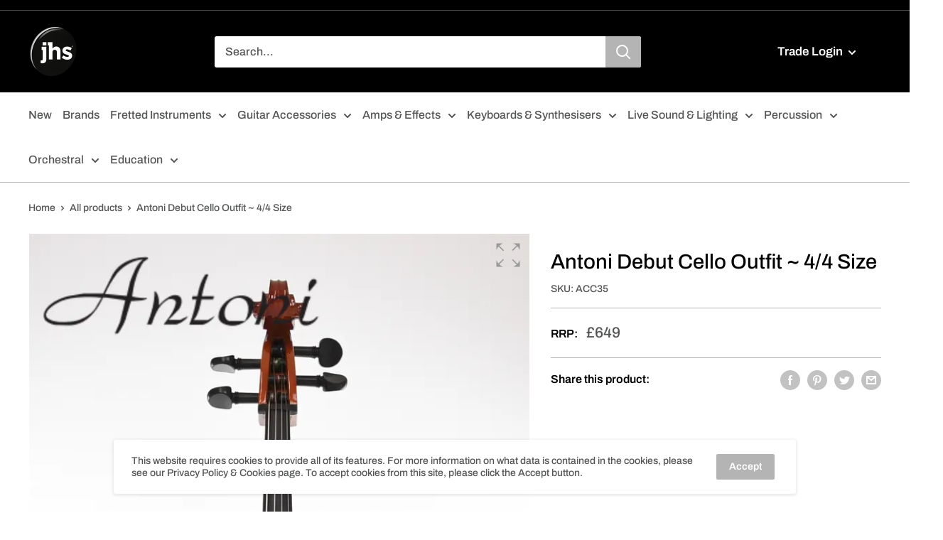

--- FILE ---
content_type: text/html; charset=utf-8
request_url: https://www.jhs.co.uk/products/antoni-debut-cello-outfit-4-4-size
body_size: 37465
content:
<!doctype html>

<html class="no-js" lang="en">
  <head>
    <meta charset="utf-8">
    <meta name="viewport" content="width=device-width, initial-scale=1.0, height=device-height, minimum-scale=1.0, maximum-scale=5.0">
    <meta name="theme-color" content="#ff3f3f"><title>Violins, Violas, Cellos, Double Basses Accessories by Antoni from  John Hornby Skewes
</title><meta name="description" content="Antoni &#39;Debut&#39; full sized cello outfit"><link rel="canonical" href="https://www.jhs.co.uk/products/antoni-debut-cello-outfit-4-4-size"><link rel="shortcut icon" href="//www.jhs.co.uk/cdn/shop/files/JHS_logo_96x96.jpg?v=1739398645" type="image/png"><link rel="preload" as="style" href="//www.jhs.co.uk/cdn/shop/t/72/assets/theme.css?v=178260890915408560421744363251">
    <link rel="preload" as="script" href="//www.jhs.co.uk/cdn/shop/t/72/assets/theme.min.js?v=81278168398391345791744362385">
    <link rel="preconnect" href="https://cdn.shopify.com">
    <link rel="preconnect" href="https://fonts.shopifycdn.com">
    <link rel="dns-prefetch" href="https://productreviews.shopifycdn.com">
    <link rel="dns-prefetch" href="https://ajax.googleapis.com">
    <link rel="dns-prefetch" href="https://maps.googleapis.com">
    <link rel="dns-prefetch" href="https://maps.gstatic.com">

    <meta property="og:type" content="product">
  <meta property="og:title" content="Antoni Debut Cello Outfit ~ 4/4 Size"><meta property="og:image" content="http://www.jhs.co.uk/cdn/shop/files/ACC354-4_494f1933-87d7-4324-9aca-3af81c48d4a1.jpg?v=1739439412">
    <meta property="og:image:secure_url" content="https://www.jhs.co.uk/cdn/shop/files/ACC354-4_494f1933-87d7-4324-9aca-3af81c48d4a1.jpg?v=1739439412">
    <meta property="og:image:width" content="1000">
    <meta property="og:image:height" content="1000"><meta property="product:price:amount" content="649.00">
  <meta property="product:price:currency" content="GBP"><meta property="og:description" content="Antoni &#39;Debut&#39; full sized cello outfit"><meta property="og:url" content="https://www.jhs.co.uk/products/antoni-debut-cello-outfit-4-4-size">
<meta property="og:site_name" content="John Hornby Skewes &amp; Co. Ltd."><meta name="twitter:card" content="summary"><meta name="twitter:title" content="Antoni Debut Cello Outfit ~ 4/4 Size">
  <meta name="twitter:description" content="Perfect for new players. Proffered by educators.In rehearsal, in concert, in junior orchestra, in school, at home, the Antoni &#39;Debut&#39; Cello Outfit is the ideal student Cello.Fully featured, with a satisfying and sonorous tone, featuring solid timbers and ebony appointments, and provided with a high quality wood bow, the Antoni &#39;Debut&#39; Cello is a star performer.Antoni &#39;Debut&#39; Cello Outfit Two-piece figured hand carved solid maple back Hand carved solid maple ribs Double purfling Hand carved solid spruce belly Satin finish maple neck with gloss finish scroll High gloss antique brown varnish Ebony fingerboard Ebony nut Ebony tuning pegs Lightweight alloy tailpiece with integral adjustable fine tuners Ebonised hardwood end pin with adjustable chrome leg and rubber foot Fitted maple bridge Round wood bow with white tip nickel silver winding and leather lapping fitted with natural white horse hair Decorative mounted">
  <meta name="twitter:image" content="https://www.jhs.co.uk/cdn/shop/files/ACC354-4_494f1933-87d7-4324-9aca-3af81c48d4a1_600x600_crop_center.jpg?v=1739439412">
    <link rel="preload" href="//www.jhs.co.uk/cdn/fonts/archivo/archivo_n5.272841b6d6b831864f7fecfa55541752bb399511.woff2" as="font" type="font/woff2" crossorigin>
<link rel="preload" href="//www.jhs.co.uk/cdn/fonts/archivo/archivo_n5.272841b6d6b831864f7fecfa55541752bb399511.woff2" as="font" type="font/woff2" crossorigin><link rel="preload" href="//www.jhs.co.uk/cdn/fonts/archivo/archivo_i5.b51f628bdb8daa9bbf4f36ec4082416f5e2cdf20.woff2" as="font" type="font/woff2" crossorigin><link rel="preload" href="//www.jhs.co.uk/cdn/fonts/archivo/archivo_n7.651b020b3543640c100112be6f1c1b8e816c7f13.woff2" as="font" type="font/woff2" crossorigin><link rel="preload" href="//www.jhs.co.uk/cdn/fonts/archivo/archivo_i5.b51f628bdb8daa9bbf4f36ec4082416f5e2cdf20.woff2" as="font" type="font/woff2" crossorigin><link rel="preload" href="//www.jhs.co.uk/cdn/fonts/archivo/archivo_i7.3dc798c6f261b8341dd97dd5c78d97d457c63517.woff2" as="font" type="font/woff2" crossorigin><link rel="preload" href="//www.jhs.co.uk/cdn/fonts/archivo/archivo_n6.06ce7cb3e84f9557d04c35761e39e39ea101fb19.woff2" as="font" type="font/woff2" crossorigin><style>
  @font-face {
  font-family: Archivo;
  font-weight: 500;
  font-style: normal;
  font-display: fallback;
  src: url("//www.jhs.co.uk/cdn/fonts/archivo/archivo_n5.272841b6d6b831864f7fecfa55541752bb399511.woff2") format("woff2"),
       url("//www.jhs.co.uk/cdn/fonts/archivo/archivo_n5.27fb58a71a175084eb68e15500549a69fe15738e.woff") format("woff");
}

  @font-face {
  font-family: Archivo;
  font-weight: 500;
  font-style: normal;
  font-display: fallback;
  src: url("//www.jhs.co.uk/cdn/fonts/archivo/archivo_n5.272841b6d6b831864f7fecfa55541752bb399511.woff2") format("woff2"),
       url("//www.jhs.co.uk/cdn/fonts/archivo/archivo_n5.27fb58a71a175084eb68e15500549a69fe15738e.woff") format("woff");
}

@font-face {
  font-family: Archivo;
  font-weight: 600;
  font-style: normal;
  font-display: fallback;
  src: url("//www.jhs.co.uk/cdn/fonts/archivo/archivo_n6.06ce7cb3e84f9557d04c35761e39e39ea101fb19.woff2") format("woff2"),
       url("//www.jhs.co.uk/cdn/fonts/archivo/archivo_n6.5dd16bc207dfc6d25ca8472d89387d828f610453.woff") format("woff");
}

@font-face {
  font-family: Archivo;
  font-weight: 500;
  font-style: italic;
  font-display: fallback;
  src: url("//www.jhs.co.uk/cdn/fonts/archivo/archivo_i5.b51f628bdb8daa9bbf4f36ec4082416f5e2cdf20.woff2") format("woff2"),
       url("//www.jhs.co.uk/cdn/fonts/archivo/archivo_i5.72af52f07bc3bbb646e8e74c7e33e7883fca06f6.woff") format("woff");
}


  @font-face {
  font-family: Archivo;
  font-weight: 700;
  font-style: normal;
  font-display: fallback;
  src: url("//www.jhs.co.uk/cdn/fonts/archivo/archivo_n7.651b020b3543640c100112be6f1c1b8e816c7f13.woff2") format("woff2"),
       url("//www.jhs.co.uk/cdn/fonts/archivo/archivo_n7.7e9106d320e6594976a7dcb57957f3e712e83c96.woff") format("woff");
}

  @font-face {
  font-family: Archivo;
  font-weight: 500;
  font-style: italic;
  font-display: fallback;
  src: url("//www.jhs.co.uk/cdn/fonts/archivo/archivo_i5.b51f628bdb8daa9bbf4f36ec4082416f5e2cdf20.woff2") format("woff2"),
       url("//www.jhs.co.uk/cdn/fonts/archivo/archivo_i5.72af52f07bc3bbb646e8e74c7e33e7883fca06f6.woff") format("woff");
}

  @font-face {
  font-family: Archivo;
  font-weight: 700;
  font-style: italic;
  font-display: fallback;
  src: url("//www.jhs.co.uk/cdn/fonts/archivo/archivo_i7.3dc798c6f261b8341dd97dd5c78d97d457c63517.woff2") format("woff2"),
       url("//www.jhs.co.uk/cdn/fonts/archivo/archivo_i7.3b65e9d326e7379bd5f15bcb927c5d533d950ff6.woff") format("woff");
}


  :root {
    --default-text-font-size : 15px;
    --base-text-font-size    : 16px;
    --heading-font-family    : Archivo, sans-serif;
    --heading-font-weight    : 500;
    --heading-font-style     : normal;
    --text-font-family       : Archivo, sans-serif;
    --text-font-weight       : 500;
    --text-font-style        : normal;
    --text-font-bolder-weight: 600;
    --text-link-decoration   : underline;

    --text-color               : #535454;
    --text-color-rgb           : 83, 84, 84;
    --heading-color            : #000000;
    --border-color             : #b4b4b4;
    --border-color-rgb         : 180, 180, 180;
    --form-border-color        : #a7a7a7;
    --accent-color             : #ff3f3f;
    --accent-color-rgb         : 255, 63, 63;
    --link-color               : #ff3f3f;
    --link-color-hover         : #f20000;
    --background               : #ffffff;
    --secondary-background     : #ffffff;
    --secondary-background-rgb : 255, 255, 255;
    --accent-background        : rgba(255, 63, 63, 0.08);

    --error-color       : #ff0000;
    --error-background  : rgba(255, 0, 0, 0.07);
    --success-color     : #00aa00;
    --success-background: rgba(0, 170, 0, 0.11);

    --primary-button-background      : #00aa00;
    --primary-button-background-rgb  : 0, 170, 0;
    --primary-button-text-color      : #ffffff;
    --secondary-button-background    : #b4b4b4;
    --secondary-button-background-rgb: 180, 180, 180;
    --secondary-button-text-color    : #ffffff;
    --cart-button-background    : #00AA00;
    --cart-button-background-rgb: 0, 170, 0;
    --cart-button-text-color    : #ffffff;

    --header-background      : #000000;
    --header-text-color      : #ffffff;
    --header-light-text-color: #ffffff;
    --header-border-color    : rgba(255, 255, 255, 0.3);
    --header-accent-color    : #b4b4b4;

    --flickity-arrow-color: #818181;--product-on-sale-accent           : #ee0000;
    --product-on-sale-accent-rgb       : 238, 0, 0;
    --product-on-sale-color            : #ffffff;
    --product-in-stock-color           : #008a00;
    --product-low-stock-color          : #ee0000;
    --product-sold-out-color           : #8a9297;
    --product-custom-label-1-background: #008a00;
    --product-custom-label-1-color     : #ffffff;
    --product-custom-label-2-background: #ff0000;
    --product-custom-label-2-color     : #ffffff;
    --product-review-star-color        : #ffbd00;

    --mobile-container-gutter : 20px;
    --desktop-container-gutter: 40px;
  }
</style>

<script>
  // IE11 does not have support for CSS variables, so we have to polyfill them
  if (!(((window || {}).CSS || {}).supports && window.CSS.supports('(--a: 0)'))) {
    const script = document.createElement('script');
    script.type = 'text/javascript';
    script.src = 'https://cdn.jsdelivr.net/npm/css-vars-ponyfill@2';
    script.onload = function() {
      cssVars({});
    };

    document.getElementsByTagName('head')[0].appendChild(script);
  }
</script>


    <script>window.performance && window.performance.mark && window.performance.mark('shopify.content_for_header.start');</script><meta id="shopify-digital-wallet" name="shopify-digital-wallet" content="/36467015819/digital_wallets/dialog">
<link rel="alternate" type="application/json+oembed" href="https://www.jhs.co.uk/products/antoni-debut-cello-outfit-4-4-size.oembed">
<script async="async" src="/checkouts/internal/preloads.js?locale=en-GB"></script>
<script id="shopify-features" type="application/json">{"accessToken":"32cf50c9f2029df51bca2cf6ec555ea0","betas":["rich-media-storefront-analytics"],"domain":"www.jhs.co.uk","predictiveSearch":true,"shopId":36467015819,"locale":"en"}</script>
<script>var Shopify = Shopify || {};
Shopify.shop = "jhs-co-uk.myshopify.com";
Shopify.locale = "en";
Shopify.currency = {"active":"GBP","rate":"1.0"};
Shopify.country = "GB";
Shopify.theme = {"name":"Northwest | Updated | Search-bar ","id":178346852738,"schema_name":"Warehouse","schema_version":"1.12.1","theme_store_id":null,"role":"main"};
Shopify.theme.handle = "null";
Shopify.theme.style = {"id":null,"handle":null};
Shopify.cdnHost = "www.jhs.co.uk/cdn";
Shopify.routes = Shopify.routes || {};
Shopify.routes.root = "/";</script>
<script type="module">!function(o){(o.Shopify=o.Shopify||{}).modules=!0}(window);</script>
<script>!function(o){function n(){var o=[];function n(){o.push(Array.prototype.slice.apply(arguments))}return n.q=o,n}var t=o.Shopify=o.Shopify||{};t.loadFeatures=n(),t.autoloadFeatures=n()}(window);</script>
<script id="shop-js-analytics" type="application/json">{"pageType":"product"}</script>
<script defer="defer" async type="module" src="//www.jhs.co.uk/cdn/shopifycloud/shop-js/modules/v2/client.init-shop-cart-sync_BT-GjEfc.en.esm.js"></script>
<script defer="defer" async type="module" src="//www.jhs.co.uk/cdn/shopifycloud/shop-js/modules/v2/chunk.common_D58fp_Oc.esm.js"></script>
<script defer="defer" async type="module" src="//www.jhs.co.uk/cdn/shopifycloud/shop-js/modules/v2/chunk.modal_xMitdFEc.esm.js"></script>
<script type="module">
  await import("//www.jhs.co.uk/cdn/shopifycloud/shop-js/modules/v2/client.init-shop-cart-sync_BT-GjEfc.en.esm.js");
await import("//www.jhs.co.uk/cdn/shopifycloud/shop-js/modules/v2/chunk.common_D58fp_Oc.esm.js");
await import("//www.jhs.co.uk/cdn/shopifycloud/shop-js/modules/v2/chunk.modal_xMitdFEc.esm.js");

  window.Shopify.SignInWithShop?.initShopCartSync?.({"fedCMEnabled":true,"windoidEnabled":true});

</script>
<script>(function() {
  var isLoaded = false;
  function asyncLoad() {
    if (isLoaded) return;
    isLoaded = true;
    var urls = ["https:\/\/favorites-wishlist-cdn.shopstorm.com\/assets\/wishl-3d458c5d75440b09470bef2859ae23ae9732527ce0cc4742986a0332faecee6d.js?shop=jhs-co-uk.myshopify.com","https:\/\/chimpstatic.com\/mcjs-connected\/js\/users\/ed633aeda319826f546e73a3a\/48ab730aa9e6d10af9c9005af.js?shop=jhs-co-uk.myshopify.com"];
    for (var i = 0; i < urls.length; i++) {
      var s = document.createElement('script');
      s.type = 'text/javascript';
      s.async = true;
      s.src = urls[i];
      var x = document.getElementsByTagName('script')[0];
      x.parentNode.insertBefore(s, x);
    }
  };
  if(window.attachEvent) {
    window.attachEvent('onload', asyncLoad);
  } else {
    window.addEventListener('load', asyncLoad, false);
  }
})();</script>
<script id="__st">var __st={"a":36467015819,"offset":0,"reqid":"24235e50-60ef-4343-99da-3d42544a7ce9-1769245724","pageurl":"www.jhs.co.uk\/products\/antoni-debut-cello-outfit-4-4-size","u":"f2f49c648b1d","p":"product","rtyp":"product","rid":5251237904544};</script>
<script>window.ShopifyPaypalV4VisibilityTracking = true;</script>
<script id="captcha-bootstrap">!function(){'use strict';const t='contact',e='account',n='new_comment',o=[[t,t],['blogs',n],['comments',n],[t,'customer']],c=[[e,'customer_login'],[e,'guest_login'],[e,'recover_customer_password'],[e,'create_customer']],r=t=>t.map((([t,e])=>`form[action*='/${t}']:not([data-nocaptcha='true']) input[name='form_type'][value='${e}']`)).join(','),a=t=>()=>t?[...document.querySelectorAll(t)].map((t=>t.form)):[];function s(){const t=[...o],e=r(t);return a(e)}const i='password',u='form_key',d=['recaptcha-v3-token','g-recaptcha-response','h-captcha-response',i],f=()=>{try{return window.sessionStorage}catch{return}},m='__shopify_v',_=t=>t.elements[u];function p(t,e,n=!1){try{const o=window.sessionStorage,c=JSON.parse(o.getItem(e)),{data:r}=function(t){const{data:e,action:n}=t;return t[m]||n?{data:e,action:n}:{data:t,action:n}}(c);for(const[e,n]of Object.entries(r))t.elements[e]&&(t.elements[e].value=n);n&&o.removeItem(e)}catch(o){console.error('form repopulation failed',{error:o})}}const l='form_type',E='cptcha';function T(t){t.dataset[E]=!0}const w=window,h=w.document,L='Shopify',v='ce_forms',y='captcha';let A=!1;((t,e)=>{const n=(g='f06e6c50-85a8-45c8-87d0-21a2b65856fe',I='https://cdn.shopify.com/shopifycloud/storefront-forms-hcaptcha/ce_storefront_forms_captcha_hcaptcha.v1.5.2.iife.js',D={infoText:'Protected by hCaptcha',privacyText:'Privacy',termsText:'Terms'},(t,e,n)=>{const o=w[L][v],c=o.bindForm;if(c)return c(t,g,e,D).then(n);var r;o.q.push([[t,g,e,D],n]),r=I,A||(h.body.append(Object.assign(h.createElement('script'),{id:'captcha-provider',async:!0,src:r})),A=!0)});var g,I,D;w[L]=w[L]||{},w[L][v]=w[L][v]||{},w[L][v].q=[],w[L][y]=w[L][y]||{},w[L][y].protect=function(t,e){n(t,void 0,e),T(t)},Object.freeze(w[L][y]),function(t,e,n,w,h,L){const[v,y,A,g]=function(t,e,n){const i=e?o:[],u=t?c:[],d=[...i,...u],f=r(d),m=r(i),_=r(d.filter((([t,e])=>n.includes(e))));return[a(f),a(m),a(_),s()]}(w,h,L),I=t=>{const e=t.target;return e instanceof HTMLFormElement?e:e&&e.form},D=t=>v().includes(t);t.addEventListener('submit',(t=>{const e=I(t);if(!e)return;const n=D(e)&&!e.dataset.hcaptchaBound&&!e.dataset.recaptchaBound,o=_(e),c=g().includes(e)&&(!o||!o.value);(n||c)&&t.preventDefault(),c&&!n&&(function(t){try{if(!f())return;!function(t){const e=f();if(!e)return;const n=_(t);if(!n)return;const o=n.value;o&&e.removeItem(o)}(t);const e=Array.from(Array(32),(()=>Math.random().toString(36)[2])).join('');!function(t,e){_(t)||t.append(Object.assign(document.createElement('input'),{type:'hidden',name:u})),t.elements[u].value=e}(t,e),function(t,e){const n=f();if(!n)return;const o=[...t.querySelectorAll(`input[type='${i}']`)].map((({name:t})=>t)),c=[...d,...o],r={};for(const[a,s]of new FormData(t).entries())c.includes(a)||(r[a]=s);n.setItem(e,JSON.stringify({[m]:1,action:t.action,data:r}))}(t,e)}catch(e){console.error('failed to persist form',e)}}(e),e.submit())}));const S=(t,e)=>{t&&!t.dataset[E]&&(n(t,e.some((e=>e===t))),T(t))};for(const o of['focusin','change'])t.addEventListener(o,(t=>{const e=I(t);D(e)&&S(e,y())}));const B=e.get('form_key'),M=e.get(l),P=B&&M;t.addEventListener('DOMContentLoaded',(()=>{const t=y();if(P)for(const e of t)e.elements[l].value===M&&p(e,B);[...new Set([...A(),...v().filter((t=>'true'===t.dataset.shopifyCaptcha))])].forEach((e=>S(e,t)))}))}(h,new URLSearchParams(w.location.search),n,t,e,['guest_login'])})(!0,!0)}();</script>
<script integrity="sha256-4kQ18oKyAcykRKYeNunJcIwy7WH5gtpwJnB7kiuLZ1E=" data-source-attribution="shopify.loadfeatures" defer="defer" src="//www.jhs.co.uk/cdn/shopifycloud/storefront/assets/storefront/load_feature-a0a9edcb.js" crossorigin="anonymous"></script>
<script data-source-attribution="shopify.dynamic_checkout.dynamic.init">var Shopify=Shopify||{};Shopify.PaymentButton=Shopify.PaymentButton||{isStorefrontPortableWallets:!0,init:function(){window.Shopify.PaymentButton.init=function(){};var t=document.createElement("script");t.src="https://www.jhs.co.uk/cdn/shopifycloud/portable-wallets/latest/portable-wallets.en.js",t.type="module",document.head.appendChild(t)}};
</script>
<script data-source-attribution="shopify.dynamic_checkout.buyer_consent">
  function portableWalletsHideBuyerConsent(e){var t=document.getElementById("shopify-buyer-consent"),n=document.getElementById("shopify-subscription-policy-button");t&&n&&(t.classList.add("hidden"),t.setAttribute("aria-hidden","true"),n.removeEventListener("click",e))}function portableWalletsShowBuyerConsent(e){var t=document.getElementById("shopify-buyer-consent"),n=document.getElementById("shopify-subscription-policy-button");t&&n&&(t.classList.remove("hidden"),t.removeAttribute("aria-hidden"),n.addEventListener("click",e))}window.Shopify?.PaymentButton&&(window.Shopify.PaymentButton.hideBuyerConsent=portableWalletsHideBuyerConsent,window.Shopify.PaymentButton.showBuyerConsent=portableWalletsShowBuyerConsent);
</script>
<script data-source-attribution="shopify.dynamic_checkout.cart.bootstrap">document.addEventListener("DOMContentLoaded",(function(){function t(){return document.querySelector("shopify-accelerated-checkout-cart, shopify-accelerated-checkout")}if(t())Shopify.PaymentButton.init();else{new MutationObserver((function(e,n){t()&&(Shopify.PaymentButton.init(),n.disconnect())})).observe(document.body,{childList:!0,subtree:!0})}}));
</script>

<script>window.performance && window.performance.mark && window.performance.mark('shopify.content_for_header.end');</script>

    <link rel="stylesheet" href="//www.jhs.co.uk/cdn/shop/t/72/assets/theme.css?v=178260890915408560421744363251">

    
  <script type="application/ld+json">
  {
    "@context": "http://schema.org",
    "@type": "Product",
    "offers": [{
          "@type": "Offer",
          "name": "Default Title",
          "availability":"https://schema.org/InStock",
          "price": "649.00",
          "priceCurrency": "GBP",
          "priceValidUntil": "2026-02-03","sku": "ACC35","url": "/products/antoni-debut-cello-outfit-4-4-size?variant=34479601320096"
        }
],
      "gtin13": "5051548004840",
      "productId": "5051548004840",
    "brand": {
      "name": "Antoni"
    },
    "name": "Antoni Debut Cello Outfit ~ 4\/4 Size",
    "description": "Perfect for new players. Proffered by educators.In rehearsal, in concert, in junior orchestra, in school, at home, the Antoni 'Debut' Cello Outfit is the ideal student Cello.Fully featured, with a satisfying and sonorous tone, featuring solid timbers and ebony appointments, and provided with a high quality wood bow, the Antoni 'Debut' Cello is a star performer.Antoni 'Debut' Cello Outfit\r\nTwo-piece figured hand carved solid maple back\r\nHand carved solid maple ribs\r\nDouble purfling\r\nHand carved solid spruce belly\r\nSatin finish maple neck with gloss finish scroll\r\nHigh gloss antique brown varnish\r\nEbony fingerboard\r\nEbony nut\r\nEbony tuning pegs\r\nLightweight alloy tailpiece with integral adjustable fine tuners\r\nEbonised hardwood end pin with adjustable chrome leg and rubber foot\r\nFitted maple bridge\r\nRound wood bow with white tip nickel silver winding and leather lapping fitted with natural white horse hair\r\nDecorative mounted ebonised hardwood frog with nickel silver ferrule, inlaid eye and screw\r\nHeavy, deep padded water resistant 600 denier nylon cordura bag with external bow pockets, accessory pocket and carry straps\r\nRosin\r\n                        ",
    "category": "Cellos - Debut",
    "url": "/products/antoni-debut-cello-outfit-4-4-size",
    "sku": "ACC35",
    "image": {
      "@type": "ImageObject",
      "url": "https://www.jhs.co.uk/cdn/shop/files/ACC354-4_494f1933-87d7-4324-9aca-3af81c48d4a1_1024x.jpg?v=1739439412",
      "image": "https://www.jhs.co.uk/cdn/shop/files/ACC354-4_494f1933-87d7-4324-9aca-3af81c48d4a1_1024x.jpg?v=1739439412",
      "name": "Antoni ‘Debut’ Cello Outfit ~ 4\/4 Size",
      "width": "1024",
      "height": "1024"
    }
  }
  </script>



  <script type="application/ld+json">
  {
    "@context": "http://schema.org",
    "@type": "BreadcrumbList",
  "itemListElement": [{
      "@type": "ListItem",
      "position": 1,
      "name": "Home",
      "item": "https://www.jhs.co.uk"
    },{
          "@type": "ListItem",
          "position": 2,
          "name": "Antoni Debut Cello Outfit ~ 4\/4 Size",
          "item": "https://www.jhs.co.uk/products/antoni-debut-cello-outfit-4-4-size"
        }]
  }
  </script>


    <script>
      // This allows to expose several variables to the global scope, to be used in scripts
      window.theme = {
        pageType: "product",
        cartCount: 0,
        moneyFormat: "£{{amount}}",
        moneyWithCurrencyFormat: "£{{amount}} GBP",
        showDiscount: true,
        discountMode: "percentage",
        searchMode: "product",
        cartType: "drawer"
      };

      window.routes = {
        rootUrl: "\/",
        cartUrl: "\/cart",
        cartAddUrl: "\/cart\/add",
        cartChangeUrl: "\/cart\/change",
        searchUrl: "\/search",
        productRecommendationsUrl: "\/recommendations\/products"
      };

      window.languages = {
        productRegularPrice: "Regular price",
        productSalePrice: "Sale Price",
        collectionOnSaleLabel: "Save {{savings}}",
        productFormUnavailable: "Unavailable",
        productFormAddToCart: "Add to cart",
        productFormSoldOut: "Sold out",
        shippingEstimatorNoResults: "No shipping could be found for your address.",
        shippingEstimatorOneResult: "There is one shipping rate for your address:",
        shippingEstimatorMultipleResults: "There are {{count}} shipping rates for your address:",
        shippingEstimatorErrors: "There are some errors:"
      };

      window.lazySizesConfig = {
        loadHidden: false,
        hFac: 0.8,
        expFactor: 3,
        customMedia: {
          '--phone': '(max-width: 640px)',
          '--tablet': '(min-width: 641px) and (max-width: 1023px)',
          '--lap': '(min-width: 1024px)'
        }
      };

      document.documentElement.className = document.documentElement.className.replace('no-js', 'js');
    </script><script src="//www.jhs.co.uk/cdn/shop/t/72/assets/theme.min.js?v=81278168398391345791744362385" defer></script>
    <script src="//www.jhs.co.uk/cdn/shop/t/72/assets/custom.js?v=90373254691674712701744362385" defer></script><script>
        (function () {
          window.onpageshow = function() {
            // We force re-freshing the cart content onpageshow, as most browsers will serve a cache copy when hitting the
            // back button, which cause staled data
            document.documentElement.dispatchEvent(new CustomEvent('cart:refresh', {
              bubbles: true,
              detail: {scrollToTop: false}
            }));
          };
        })();
      </script>
    
    
    
    <script src="//www.jhs.co.uk/cdn/shop/t/72/assets/magiczoomplus.js?v=84877545173711301801744362385" type="text/javascript"></script>
    <script src="https://code.jquery.com/jquery-2.2.4.min.js" type="text/javascript"></script>
    <link href="//www.jhs.co.uk/cdn/shop/t/72/assets/magiczoomplus.css?v=86685751658445847641744362385" rel="stylesheet" type="text/css" media="all" />
    
    <link href="//www.jhs.co.uk/cdn/shop/t/72/assets/magiczoomplus.additional.css?v=7588833124491004381744362385" rel="stylesheet" type="text/css" media="all" />
    <script type="text/javascript">
    mzOptions = {
		'zoomWidth':'auto',
		'zoomHeight':'auto',
		'zoomPosition':'right',
		'zoomDistance':15,
		'selectorTrigger':'click',
		'transitionEffect':true,
		'zoomMode':'zoom',
		'zoomOn':'hover',
		'zoomCaption':'off',
		'upscale':true,
		'variableZoom':false,
		'smoothing':true,
		'expand':'window',
		'expandZoomMode':'zoom',
		'expandZoomOn':'click',
		'expandCaption':true,
		'closeOnClickOutside':true,
		'hint':'once',
		'textHoverZoomHint':'Hover to zoom',
		'textClickZoomHint':'Click to zoom',
		'textExpandHint':'Click to expand',
		'textBtnClose':'Close',
		'textBtnNext':'Next',
		'textBtnPrev':'Previous',
		'lazyZoom':false,
		'rightClick':true
    }
    mzMobileOptions = {
		'zoomMode':'magnifier',
		'textHoverZoomHint':'Touch to zoom',
		'textClickZoomHint':'Double tap to zoom',
		'textExpandHint':'Tap to expand'
    }
    
    </script>
    <script src="//www.jhs.co.uk/cdn/shop/t/72/assets/magiczoomplus.sirv.js?v=39322302370802442381744362385" type="text/javascript"></script>
    


<!-- Google tag (gtag.js) -->
<script async src="https://www.googletagmanager.com/gtag/js?id=G-KET5LY1TRD"></script>
<script>
  window.dataLayer = window.dataLayer || [];
  function gtag(){dataLayer.push(arguments);}
  gtag('js', new Date());

  gtag('config', 'G-KET5LY1TRD');
</script>
    
<link href="https://monorail-edge.shopifysvc.com" rel="dns-prefetch">
<script>(function(){if ("sendBeacon" in navigator && "performance" in window) {try {var session_token_from_headers = performance.getEntriesByType('navigation')[0].serverTiming.find(x => x.name == '_s').description;} catch {var session_token_from_headers = undefined;}var session_cookie_matches = document.cookie.match(/_shopify_s=([^;]*)/);var session_token_from_cookie = session_cookie_matches && session_cookie_matches.length === 2 ? session_cookie_matches[1] : "";var session_token = session_token_from_headers || session_token_from_cookie || "";function handle_abandonment_event(e) {var entries = performance.getEntries().filter(function(entry) {return /monorail-edge.shopifysvc.com/.test(entry.name);});if (!window.abandonment_tracked && entries.length === 0) {window.abandonment_tracked = true;var currentMs = Date.now();var navigation_start = performance.timing.navigationStart;var payload = {shop_id: 36467015819,url: window.location.href,navigation_start,duration: currentMs - navigation_start,session_token,page_type: "product"};window.navigator.sendBeacon("https://monorail-edge.shopifysvc.com/v1/produce", JSON.stringify({schema_id: "online_store_buyer_site_abandonment/1.1",payload: payload,metadata: {event_created_at_ms: currentMs,event_sent_at_ms: currentMs}}));}}window.addEventListener('pagehide', handle_abandonment_event);}}());</script>
<script id="web-pixels-manager-setup">(function e(e,d,r,n,o){if(void 0===o&&(o={}),!Boolean(null===(a=null===(i=window.Shopify)||void 0===i?void 0:i.analytics)||void 0===a?void 0:a.replayQueue)){var i,a;window.Shopify=window.Shopify||{};var t=window.Shopify;t.analytics=t.analytics||{};var s=t.analytics;s.replayQueue=[],s.publish=function(e,d,r){return s.replayQueue.push([e,d,r]),!0};try{self.performance.mark("wpm:start")}catch(e){}var l=function(){var e={modern:/Edge?\/(1{2}[4-9]|1[2-9]\d|[2-9]\d{2}|\d{4,})\.\d+(\.\d+|)|Firefox\/(1{2}[4-9]|1[2-9]\d|[2-9]\d{2}|\d{4,})\.\d+(\.\d+|)|Chrom(ium|e)\/(9{2}|\d{3,})\.\d+(\.\d+|)|(Maci|X1{2}).+ Version\/(15\.\d+|(1[6-9]|[2-9]\d|\d{3,})\.\d+)([,.]\d+|)( \(\w+\)|)( Mobile\/\w+|) Safari\/|Chrome.+OPR\/(9{2}|\d{3,})\.\d+\.\d+|(CPU[ +]OS|iPhone[ +]OS|CPU[ +]iPhone|CPU IPhone OS|CPU iPad OS)[ +]+(15[._]\d+|(1[6-9]|[2-9]\d|\d{3,})[._]\d+)([._]\d+|)|Android:?[ /-](13[3-9]|1[4-9]\d|[2-9]\d{2}|\d{4,})(\.\d+|)(\.\d+|)|Android.+Firefox\/(13[5-9]|1[4-9]\d|[2-9]\d{2}|\d{4,})\.\d+(\.\d+|)|Android.+Chrom(ium|e)\/(13[3-9]|1[4-9]\d|[2-9]\d{2}|\d{4,})\.\d+(\.\d+|)|SamsungBrowser\/([2-9]\d|\d{3,})\.\d+/,legacy:/Edge?\/(1[6-9]|[2-9]\d|\d{3,})\.\d+(\.\d+|)|Firefox\/(5[4-9]|[6-9]\d|\d{3,})\.\d+(\.\d+|)|Chrom(ium|e)\/(5[1-9]|[6-9]\d|\d{3,})\.\d+(\.\d+|)([\d.]+$|.*Safari\/(?![\d.]+ Edge\/[\d.]+$))|(Maci|X1{2}).+ Version\/(10\.\d+|(1[1-9]|[2-9]\d|\d{3,})\.\d+)([,.]\d+|)( \(\w+\)|)( Mobile\/\w+|) Safari\/|Chrome.+OPR\/(3[89]|[4-9]\d|\d{3,})\.\d+\.\d+|(CPU[ +]OS|iPhone[ +]OS|CPU[ +]iPhone|CPU IPhone OS|CPU iPad OS)[ +]+(10[._]\d+|(1[1-9]|[2-9]\d|\d{3,})[._]\d+)([._]\d+|)|Android:?[ /-](13[3-9]|1[4-9]\d|[2-9]\d{2}|\d{4,})(\.\d+|)(\.\d+|)|Mobile Safari.+OPR\/([89]\d|\d{3,})\.\d+\.\d+|Android.+Firefox\/(13[5-9]|1[4-9]\d|[2-9]\d{2}|\d{4,})\.\d+(\.\d+|)|Android.+Chrom(ium|e)\/(13[3-9]|1[4-9]\d|[2-9]\d{2}|\d{4,})\.\d+(\.\d+|)|Android.+(UC? ?Browser|UCWEB|U3)[ /]?(15\.([5-9]|\d{2,})|(1[6-9]|[2-9]\d|\d{3,})\.\d+)\.\d+|SamsungBrowser\/(5\.\d+|([6-9]|\d{2,})\.\d+)|Android.+MQ{2}Browser\/(14(\.(9|\d{2,})|)|(1[5-9]|[2-9]\d|\d{3,})(\.\d+|))(\.\d+|)|K[Aa][Ii]OS\/(3\.\d+|([4-9]|\d{2,})\.\d+)(\.\d+|)/},d=e.modern,r=e.legacy,n=navigator.userAgent;return n.match(d)?"modern":n.match(r)?"legacy":"unknown"}(),u="modern"===l?"modern":"legacy",c=(null!=n?n:{modern:"",legacy:""})[u],f=function(e){return[e.baseUrl,"/wpm","/b",e.hashVersion,"modern"===e.buildTarget?"m":"l",".js"].join("")}({baseUrl:d,hashVersion:r,buildTarget:u}),m=function(e){var d=e.version,r=e.bundleTarget,n=e.surface,o=e.pageUrl,i=e.monorailEndpoint;return{emit:function(e){var a=e.status,t=e.errorMsg,s=(new Date).getTime(),l=JSON.stringify({metadata:{event_sent_at_ms:s},events:[{schema_id:"web_pixels_manager_load/3.1",payload:{version:d,bundle_target:r,page_url:o,status:a,surface:n,error_msg:t},metadata:{event_created_at_ms:s}}]});if(!i)return console&&console.warn&&console.warn("[Web Pixels Manager] No Monorail endpoint provided, skipping logging."),!1;try{return self.navigator.sendBeacon.bind(self.navigator)(i,l)}catch(e){}var u=new XMLHttpRequest;try{return u.open("POST",i,!0),u.setRequestHeader("Content-Type","text/plain"),u.send(l),!0}catch(e){return console&&console.warn&&console.warn("[Web Pixels Manager] Got an unhandled error while logging to Monorail."),!1}}}}({version:r,bundleTarget:l,surface:e.surface,pageUrl:self.location.href,monorailEndpoint:e.monorailEndpoint});try{o.browserTarget=l,function(e){var d=e.src,r=e.async,n=void 0===r||r,o=e.onload,i=e.onerror,a=e.sri,t=e.scriptDataAttributes,s=void 0===t?{}:t,l=document.createElement("script"),u=document.querySelector("head"),c=document.querySelector("body");if(l.async=n,l.src=d,a&&(l.integrity=a,l.crossOrigin="anonymous"),s)for(var f in s)if(Object.prototype.hasOwnProperty.call(s,f))try{l.dataset[f]=s[f]}catch(e){}if(o&&l.addEventListener("load",o),i&&l.addEventListener("error",i),u)u.appendChild(l);else{if(!c)throw new Error("Did not find a head or body element to append the script");c.appendChild(l)}}({src:f,async:!0,onload:function(){if(!function(){var e,d;return Boolean(null===(d=null===(e=window.Shopify)||void 0===e?void 0:e.analytics)||void 0===d?void 0:d.initialized)}()){var d=window.webPixelsManager.init(e)||void 0;if(d){var r=window.Shopify.analytics;r.replayQueue.forEach((function(e){var r=e[0],n=e[1],o=e[2];d.publishCustomEvent(r,n,o)})),r.replayQueue=[],r.publish=d.publishCustomEvent,r.visitor=d.visitor,r.initialized=!0}}},onerror:function(){return m.emit({status:"failed",errorMsg:"".concat(f," has failed to load")})},sri:function(e){var d=/^sha384-[A-Za-z0-9+/=]+$/;return"string"==typeof e&&d.test(e)}(c)?c:"",scriptDataAttributes:o}),m.emit({status:"loading"})}catch(e){m.emit({status:"failed",errorMsg:(null==e?void 0:e.message)||"Unknown error"})}}})({shopId: 36467015819,storefrontBaseUrl: "https://www.jhs.co.uk",extensionsBaseUrl: "https://extensions.shopifycdn.com/cdn/shopifycloud/web-pixels-manager",monorailEndpoint: "https://monorail-edge.shopifysvc.com/unstable/produce_batch",surface: "storefront-renderer",enabledBetaFlags: ["2dca8a86"],webPixelsConfigList: [{"id":"597557408","configuration":"{\"config\":\"{\\\"google_tag_ids\\\":[\\\"G-KET5LY1TRD\\\"],\\\"gtag_events\\\":[{\\\"type\\\":\\\"begin_checkout\\\",\\\"action_label\\\":\\\"G-KET5LY1TRD\\\"},{\\\"type\\\":\\\"search\\\",\\\"action_label\\\":\\\"G-KET5LY1TRD\\\"},{\\\"type\\\":\\\"view_item\\\",\\\"action_label\\\":\\\"G-KET5LY1TRD\\\"},{\\\"type\\\":\\\"purchase\\\",\\\"action_label\\\":\\\"G-KET5LY1TRD\\\"},{\\\"type\\\":\\\"page_view\\\",\\\"action_label\\\":\\\"G-KET5LY1TRD\\\"},{\\\"type\\\":\\\"add_payment_info\\\",\\\"action_label\\\":\\\"G-KET5LY1TRD\\\"},{\\\"type\\\":\\\"add_to_cart\\\",\\\"action_label\\\":\\\"G-KET5LY1TRD\\\"}],\\\"enable_monitoring_mode\\\":false}\"}","eventPayloadVersion":"v1","runtimeContext":"OPEN","scriptVersion":"b2a88bafab3e21179ed38636efcd8a93","type":"APP","apiClientId":1780363,"privacyPurposes":[],"dataSharingAdjustments":{"protectedCustomerApprovalScopes":["read_customer_address","read_customer_email","read_customer_name","read_customer_personal_data","read_customer_phone"]}},{"id":"shopify-app-pixel","configuration":"{}","eventPayloadVersion":"v1","runtimeContext":"STRICT","scriptVersion":"0450","apiClientId":"shopify-pixel","type":"APP","privacyPurposes":["ANALYTICS","MARKETING"]},{"id":"shopify-custom-pixel","eventPayloadVersion":"v1","runtimeContext":"LAX","scriptVersion":"0450","apiClientId":"shopify-pixel","type":"CUSTOM","privacyPurposes":["ANALYTICS","MARKETING"]}],isMerchantRequest: false,initData: {"shop":{"name":"John Hornby Skewes \u0026 Co. Ltd.","paymentSettings":{"currencyCode":"GBP"},"myshopifyDomain":"jhs-co-uk.myshopify.com","countryCode":"GB","storefrontUrl":"https:\/\/www.jhs.co.uk"},"customer":null,"cart":null,"checkout":null,"productVariants":[{"price":{"amount":360.56,"currencyCode":"GBP"},"product":{"title":"Antoni Debut Cello Outfit ~ 4\/4 Size","vendor":"Antoni","id":"5251237904544","untranslatedTitle":"Antoni Debut Cello Outfit ~ 4\/4 Size","url":"\/products\/antoni-debut-cello-outfit-4-4-size","type":"Cellos - Debut"},"id":"34479601320096","image":{"src":"\/\/www.jhs.co.uk\/cdn\/shop\/files\/ACC354-4_494f1933-87d7-4324-9aca-3af81c48d4a1.jpg?v=1739439412"},"sku":"ACC35","title":"Default Title","untranslatedTitle":"Default Title"}],"purchasingCompany":null},},"https://www.jhs.co.uk/cdn","fcfee988w5aeb613cpc8e4bc33m6693e112",{"modern":"","legacy":""},{"shopId":"36467015819","storefrontBaseUrl":"https:\/\/www.jhs.co.uk","extensionBaseUrl":"https:\/\/extensions.shopifycdn.com\/cdn\/shopifycloud\/web-pixels-manager","surface":"storefront-renderer","enabledBetaFlags":"[\"2dca8a86\"]","isMerchantRequest":"false","hashVersion":"fcfee988w5aeb613cpc8e4bc33m6693e112","publish":"custom","events":"[[\"page_viewed\",{}],[\"product_viewed\",{\"productVariant\":{\"price\":{\"amount\":360.56,\"currencyCode\":\"GBP\"},\"product\":{\"title\":\"Antoni Debut Cello Outfit ~ 4\/4 Size\",\"vendor\":\"Antoni\",\"id\":\"5251237904544\",\"untranslatedTitle\":\"Antoni Debut Cello Outfit ~ 4\/4 Size\",\"url\":\"\/products\/antoni-debut-cello-outfit-4-4-size\",\"type\":\"Cellos - Debut\"},\"id\":\"34479601320096\",\"image\":{\"src\":\"\/\/www.jhs.co.uk\/cdn\/shop\/files\/ACC354-4_494f1933-87d7-4324-9aca-3af81c48d4a1.jpg?v=1739439412\"},\"sku\":\"ACC35\",\"title\":\"Default Title\",\"untranslatedTitle\":\"Default Title\"}}]]"});</script><script>
  window.ShopifyAnalytics = window.ShopifyAnalytics || {};
  window.ShopifyAnalytics.meta = window.ShopifyAnalytics.meta || {};
  window.ShopifyAnalytics.meta.currency = 'GBP';
  var meta = {"product":{"id":5251237904544,"gid":"gid:\/\/shopify\/Product\/5251237904544","vendor":"Antoni","type":"Cellos - Debut","handle":"antoni-debut-cello-outfit-4-4-size","variants":[{"id":34479601320096,"price":36056,"name":"Antoni Debut Cello Outfit ~ 4\/4 Size","public_title":null,"sku":"ACC35"}],"remote":false},"page":{"pageType":"product","resourceType":"product","resourceId":5251237904544,"requestId":"24235e50-60ef-4343-99da-3d42544a7ce9-1769245724"}};
  for (var attr in meta) {
    window.ShopifyAnalytics.meta[attr] = meta[attr];
  }
</script>
<script class="analytics">
  (function () {
    var customDocumentWrite = function(content) {
      var jquery = null;

      if (window.jQuery) {
        jquery = window.jQuery;
      } else if (window.Checkout && window.Checkout.$) {
        jquery = window.Checkout.$;
      }

      if (jquery) {
        jquery('body').append(content);
      }
    };

    var hasLoggedConversion = function(token) {
      if (token) {
        return document.cookie.indexOf('loggedConversion=' + token) !== -1;
      }
      return false;
    }

    var setCookieIfConversion = function(token) {
      if (token) {
        var twoMonthsFromNow = new Date(Date.now());
        twoMonthsFromNow.setMonth(twoMonthsFromNow.getMonth() + 2);

        document.cookie = 'loggedConversion=' + token + '; expires=' + twoMonthsFromNow;
      }
    }

    var trekkie = window.ShopifyAnalytics.lib = window.trekkie = window.trekkie || [];
    if (trekkie.integrations) {
      return;
    }
    trekkie.methods = [
      'identify',
      'page',
      'ready',
      'track',
      'trackForm',
      'trackLink'
    ];
    trekkie.factory = function(method) {
      return function() {
        var args = Array.prototype.slice.call(arguments);
        args.unshift(method);
        trekkie.push(args);
        return trekkie;
      };
    };
    for (var i = 0; i < trekkie.methods.length; i++) {
      var key = trekkie.methods[i];
      trekkie[key] = trekkie.factory(key);
    }
    trekkie.load = function(config) {
      trekkie.config = config || {};
      trekkie.config.initialDocumentCookie = document.cookie;
      var first = document.getElementsByTagName('script')[0];
      var script = document.createElement('script');
      script.type = 'text/javascript';
      script.onerror = function(e) {
        var scriptFallback = document.createElement('script');
        scriptFallback.type = 'text/javascript';
        scriptFallback.onerror = function(error) {
                var Monorail = {
      produce: function produce(monorailDomain, schemaId, payload) {
        var currentMs = new Date().getTime();
        var event = {
          schema_id: schemaId,
          payload: payload,
          metadata: {
            event_created_at_ms: currentMs,
            event_sent_at_ms: currentMs
          }
        };
        return Monorail.sendRequest("https://" + monorailDomain + "/v1/produce", JSON.stringify(event));
      },
      sendRequest: function sendRequest(endpointUrl, payload) {
        // Try the sendBeacon API
        if (window && window.navigator && typeof window.navigator.sendBeacon === 'function' && typeof window.Blob === 'function' && !Monorail.isIos12()) {
          var blobData = new window.Blob([payload], {
            type: 'text/plain'
          });

          if (window.navigator.sendBeacon(endpointUrl, blobData)) {
            return true;
          } // sendBeacon was not successful

        } // XHR beacon

        var xhr = new XMLHttpRequest();

        try {
          xhr.open('POST', endpointUrl);
          xhr.setRequestHeader('Content-Type', 'text/plain');
          xhr.send(payload);
        } catch (e) {
          console.log(e);
        }

        return false;
      },
      isIos12: function isIos12() {
        return window.navigator.userAgent.lastIndexOf('iPhone; CPU iPhone OS 12_') !== -1 || window.navigator.userAgent.lastIndexOf('iPad; CPU OS 12_') !== -1;
      }
    };
    Monorail.produce('monorail-edge.shopifysvc.com',
      'trekkie_storefront_load_errors/1.1',
      {shop_id: 36467015819,
      theme_id: 178346852738,
      app_name: "storefront",
      context_url: window.location.href,
      source_url: "//www.jhs.co.uk/cdn/s/trekkie.storefront.8d95595f799fbf7e1d32231b9a28fd43b70c67d3.min.js"});

        };
        scriptFallback.async = true;
        scriptFallback.src = '//www.jhs.co.uk/cdn/s/trekkie.storefront.8d95595f799fbf7e1d32231b9a28fd43b70c67d3.min.js';
        first.parentNode.insertBefore(scriptFallback, first);
      };
      script.async = true;
      script.src = '//www.jhs.co.uk/cdn/s/trekkie.storefront.8d95595f799fbf7e1d32231b9a28fd43b70c67d3.min.js';
      first.parentNode.insertBefore(script, first);
    };
    trekkie.load(
      {"Trekkie":{"appName":"storefront","development":false,"defaultAttributes":{"shopId":36467015819,"isMerchantRequest":null,"themeId":178346852738,"themeCityHash":"12783337167072334099","contentLanguage":"en","currency":"GBP"},"isServerSideCookieWritingEnabled":true,"monorailRegion":"shop_domain","enabledBetaFlags":["65f19447"]},"Session Attribution":{},"S2S":{"facebookCapiEnabled":false,"source":"trekkie-storefront-renderer","apiClientId":580111}}
    );

    var loaded = false;
    trekkie.ready(function() {
      if (loaded) return;
      loaded = true;

      window.ShopifyAnalytics.lib = window.trekkie;

      var originalDocumentWrite = document.write;
      document.write = customDocumentWrite;
      try { window.ShopifyAnalytics.merchantGoogleAnalytics.call(this); } catch(error) {};
      document.write = originalDocumentWrite;

      window.ShopifyAnalytics.lib.page(null,{"pageType":"product","resourceType":"product","resourceId":5251237904544,"requestId":"24235e50-60ef-4343-99da-3d42544a7ce9-1769245724","shopifyEmitted":true});

      var match = window.location.pathname.match(/checkouts\/(.+)\/(thank_you|post_purchase)/)
      var token = match? match[1]: undefined;
      if (!hasLoggedConversion(token)) {
        setCookieIfConversion(token);
        window.ShopifyAnalytics.lib.track("Viewed Product",{"currency":"GBP","variantId":34479601320096,"productId":5251237904544,"productGid":"gid:\/\/shopify\/Product\/5251237904544","name":"Antoni Debut Cello Outfit ~ 4\/4 Size","price":"360.56","sku":"ACC35","brand":"Antoni","variant":null,"category":"Cellos - Debut","nonInteraction":true,"remote":false},undefined,undefined,{"shopifyEmitted":true});
      window.ShopifyAnalytics.lib.track("monorail:\/\/trekkie_storefront_viewed_product\/1.1",{"currency":"GBP","variantId":34479601320096,"productId":5251237904544,"productGid":"gid:\/\/shopify\/Product\/5251237904544","name":"Antoni Debut Cello Outfit ~ 4\/4 Size","price":"360.56","sku":"ACC35","brand":"Antoni","variant":null,"category":"Cellos - Debut","nonInteraction":true,"remote":false,"referer":"https:\/\/www.jhs.co.uk\/products\/antoni-debut-cello-outfit-4-4-size"});
      }
    });


        var eventsListenerScript = document.createElement('script');
        eventsListenerScript.async = true;
        eventsListenerScript.src = "//www.jhs.co.uk/cdn/shopifycloud/storefront/assets/shop_events_listener-3da45d37.js";
        document.getElementsByTagName('head')[0].appendChild(eventsListenerScript);

})();</script>
<script
  defer
  src="https://www.jhs.co.uk/cdn/shopifycloud/perf-kit/shopify-perf-kit-3.0.4.min.js"
  data-application="storefront-renderer"
  data-shop-id="36467015819"
  data-render-region="gcp-us-east1"
  data-page-type="product"
  data-theme-instance-id="178346852738"
  data-theme-name="Warehouse"
  data-theme-version="1.12.1"
  data-monorail-region="shop_domain"
  data-resource-timing-sampling-rate="10"
  data-shs="true"
  data-shs-beacon="true"
  data-shs-export-with-fetch="true"
  data-shs-logs-sample-rate="1"
  data-shs-beacon-endpoint="https://www.jhs.co.uk/api/collect"
></script>
</head>

  <body class="warehouse--v1 features--animate-zoom template-product  customer-logged-out" data-instant-intensity="viewport">
    <a href="#main" class="visually-hidden skip-to-content">Skip to content</a>
    <span class="loading-bar"></span>

    <div id="shopify-section-announcement-bar" class="shopify-section"><section data-section-id="announcement-bar" data-section-type="announcement-bar" data-section-settings='{
    "showNewsletter": false
  }'><div class="announcement-bar">
      <div class="container">
        <div class="announcement-bar__inner"><p class="announcement-bar__content announcement-bar__content--center"></p></div>
      </div>
    </div>
  </section>

  <style>
    .announcement-bar {
      background: #000000;
      color: #ffffff;
    }
  </style>

  <script>document.documentElement.style.removeProperty('--announcement-bar-button-width');document.documentElement.style.setProperty('--announcement-bar-height', document.getElementById('shopify-section-announcement-bar').clientHeight + 'px');
  </script></div>
<div id="shopify-section-popups" class="shopify-section"><div data-section-id="popups" data-section-type="popups"></div>

</div>
<div id="shopify-section-header" class="shopify-section shopify-section__header"><section data-section-id="header" data-section-type="header" data-section-settings='{
  "navigationLayout": "inline",
  "desktopOpenTrigger": "click",
  "useStickyHeader": true
}'>
  <header class="header header--inline " role="banner">
    <div class="container">
      <div class="header__inner"><nav class="header__mobile-nav hidden-lap-and-up">
            <button class="header__mobile-nav-toggle icon-state touch-area" data-action="toggle-menu" aria-expanded="false" aria-haspopup="true" aria-controls="mobile-menu" aria-label="Open menu">
              <span class="icon-state__primary"><svg focusable="false" class="icon icon--hamburger-mobile" viewBox="0 0 20 16" role="presentation">
      <path d="M0 14h20v2H0v-2zM0 0h20v2H0V0zm0 7h20v2H0V7z" fill="currentColor" fill-rule="evenodd"></path>
    </svg></span>
              <span class="icon-state__secondary"><svg focusable="false" class="icon icon--close" viewBox="0 0 19 19" role="presentation">
      <path d="M9.1923882 8.39339828l7.7781745-7.7781746 1.4142136 1.41421357-7.7781746 7.77817459 7.7781746 7.77817456L16.9705627 19l-7.7781745-7.7781746L1.41421356 19 0 17.5857864l7.7781746-7.77817456L0 2.02943725 1.41421356.61522369 9.1923882 8.39339828z" fill="currentColor" fill-rule="evenodd"></path>
    </svg></span>
            </button><div id="mobile-menu" class="mobile-menu" aria-hidden="true"><svg focusable="false" class="icon icon--nav-triangle-borderless" viewBox="0 0 20 9" role="presentation">
      <path d="M.47108938 9c.2694725-.26871321.57077721-.56867841.90388257-.89986354C3.12384116 6.36134886 5.74788116 3.76338565 9.2467995.30653888c.4145057-.4095171 1.0844277-.40860098 1.4977971.00205122L19.4935156 9H.47108938z" fill="#ffffff"></path>
    </svg><div class="mobile-menu__inner">
    <div class="mobile-menu__panel">
      <div class="mobile-menu__section">
        <ul class="mobile-menu__nav" data-type="menu" role="list"><li class="mobile-menu__nav-item"><a href="/collections/new" class="mobile-menu__nav-link" data-type="menuitem">New</a></li><li class="mobile-menu__nav-item"><a href="/pages/brands" class="mobile-menu__nav-link" data-type="menuitem">Brands</a></li><li class="mobile-menu__nav-item"><button class="mobile-menu__nav-link" data-type="menuitem" aria-haspopup="true" aria-expanded="false" aria-controls="mobile-panel-2" data-action="open-panel">Fretted Instruments<svg focusable="false" class="icon icon--arrow-right" viewBox="0 0 8 12" role="presentation">
      <path stroke="currentColor" stroke-width="2" d="M2 2l4 4-4 4" fill="none" stroke-linecap="square"></path>
    </svg></button></li><li class="mobile-menu__nav-item"><button class="mobile-menu__nav-link" data-type="menuitem" aria-haspopup="true" aria-expanded="false" aria-controls="mobile-panel-3" data-action="open-panel">Guitar Accessories<svg focusable="false" class="icon icon--arrow-right" viewBox="0 0 8 12" role="presentation">
      <path stroke="currentColor" stroke-width="2" d="M2 2l4 4-4 4" fill="none" stroke-linecap="square"></path>
    </svg></button></li><li class="mobile-menu__nav-item"><button class="mobile-menu__nav-link" data-type="menuitem" aria-haspopup="true" aria-expanded="false" aria-controls="mobile-panel-4" data-action="open-panel">Amps & Effects<svg focusable="false" class="icon icon--arrow-right" viewBox="0 0 8 12" role="presentation">
      <path stroke="currentColor" stroke-width="2" d="M2 2l4 4-4 4" fill="none" stroke-linecap="square"></path>
    </svg></button></li><li class="mobile-menu__nav-item"><button class="mobile-menu__nav-link" data-type="menuitem" aria-haspopup="true" aria-expanded="false" aria-controls="mobile-panel-5" data-action="open-panel">Keyboards & Synthesisers<svg focusable="false" class="icon icon--arrow-right" viewBox="0 0 8 12" role="presentation">
      <path stroke="currentColor" stroke-width="2" d="M2 2l4 4-4 4" fill="none" stroke-linecap="square"></path>
    </svg></button></li><li class="mobile-menu__nav-item"><button class="mobile-menu__nav-link" data-type="menuitem" aria-haspopup="true" aria-expanded="false" aria-controls="mobile-panel-6" data-action="open-panel">Live Sound & Lighting<svg focusable="false" class="icon icon--arrow-right" viewBox="0 0 8 12" role="presentation">
      <path stroke="currentColor" stroke-width="2" d="M2 2l4 4-4 4" fill="none" stroke-linecap="square"></path>
    </svg></button></li><li class="mobile-menu__nav-item"><button class="mobile-menu__nav-link" data-type="menuitem" aria-haspopup="true" aria-expanded="false" aria-controls="mobile-panel-7" data-action="open-panel">Percussion<svg focusable="false" class="icon icon--arrow-right" viewBox="0 0 8 12" role="presentation">
      <path stroke="currentColor" stroke-width="2" d="M2 2l4 4-4 4" fill="none" stroke-linecap="square"></path>
    </svg></button></li><li class="mobile-menu__nav-item"><button class="mobile-menu__nav-link" data-type="menuitem" aria-haspopup="true" aria-expanded="false" aria-controls="mobile-panel-8" data-action="open-panel">Orchestral<svg focusable="false" class="icon icon--arrow-right" viewBox="0 0 8 12" role="presentation">
      <path stroke="currentColor" stroke-width="2" d="M2 2l4 4-4 4" fill="none" stroke-linecap="square"></path>
    </svg></button></li><li class="mobile-menu__nav-item"><button class="mobile-menu__nav-link" data-type="menuitem" aria-haspopup="true" aria-expanded="false" aria-controls="mobile-panel-9" data-action="open-panel">Education<svg focusable="false" class="icon icon--arrow-right" viewBox="0 0 8 12" role="presentation">
      <path stroke="currentColor" stroke-width="2" d="M2 2l4 4-4 4" fill="none" stroke-linecap="square"></path>
    </svg></button></li></ul>
      </div><div class="mobile-menu__section mobile-menu__section--loose">
          <p class="mobile-menu__section-title heading h5">Follow Us</p><ul class="social-media__item-list social-media__item-list--stack list--unstyled" role="list">
    <li class="social-media__item social-media__item--facebook">
      <a href="https://www.facebook.com/GearMagazine" target="_blank" rel="noopener" aria-label="Follow us on Facebook"><svg focusable="false" class="icon icon--facebook" viewBox="0 0 30 30">
      <path d="M15 30C6.71572875 30 0 23.2842712 0 15 0 6.71572875 6.71572875 0 15 0c8.2842712 0 15 6.71572875 15 15 0 8.2842712-6.7157288 15-15 15zm3.2142857-17.1429611h-2.1428678v-2.1425646c0-.5852979.8203285-1.07160109 1.0714928-1.07160109h1.071375v-2.1428925h-2.1428678c-2.3564786 0-3.2142536 1.98610393-3.2142536 3.21449359v2.1425646h-1.0714822l.0032143 2.1528011 1.0682679-.0099086v7.499969h3.2142536v-7.499969h2.1428678v-2.1428925z" fill="currentColor" fill-rule="evenodd"></path>
    </svg>Facebook</a>
    </li>

    
<li class="social-media__item social-media__item--twitter">
      <a href="https://x.com/GearMagazine" target="_blank" rel="noopener" aria-label="Follow us on Twitter"><svg focusable="false" class="icon icon--twitter" role="presentation" viewBox="0 0 30 30">
      <path d="M15 30C6.71572875 30 0 23.2842712 0 15 0 6.71572875 6.71572875 0 15 0c8.2842712 0 15 6.71572875 15 15 0 8.2842712-6.7157288 15-15 15zm3.4314771-20.35648929c-.134011.01468929-.2681239.02905715-.4022367.043425-.2602865.05139643-.5083383.11526429-.7319208.20275715-.9352275.36657324-1.5727317 1.05116784-1.86618 2.00016964-.1167278.3774214-.1643635 1.0083696-.0160821 1.3982464-.5276368-.0006268-1.0383364-.0756643-1.4800457-.1737-1.7415129-.3873214-2.8258768-.9100285-4.02996109-1.7609946-.35342035-.2497018-.70016357-.5329286-.981255-.8477679-.09067071-.1012178-.23357785-.1903178-.29762142-.3113357-.00537429-.0025553-.01072822-.0047893-.0161025-.0073446-.13989429.2340643-.27121822.4879125-.35394965.7752857-.32626393 1.1332446.18958607 2.0844643.73998215 2.7026518.16682678.187441.43731214.3036696.60328392.4783178h.01608215c-.12466715.041834-.34181679-.0159589-.45040179-.0360803-.25715143-.0482143-.476235-.0919607-.69177643-.1740215-.11255464-.0482142-.22521107-.09675-.3378675-.1449642-.00525214 1.251691.69448393 2.0653071 1.55247643 2.5503267.27968679.158384.67097143.3713625 1.07780893.391484-.2176789.1657285-1.14873321.0897268-1.47198429.0581143.40392643.9397285 1.02481929 1.5652607 2.09147249 1.9056375.2750861.0874928.6108975.1650857.981255.1593482-.1965482.2107446-.6162514.3825321-.8928439.528766-.57057.3017572-1.2328489.4971697-1.97873466.6450108-.2991075.0590785-.61700464.0469446-.94113107.0941946-.35834678.0520554-.73320321-.02745-1.0537875-.0364018.09657429.053325.19312822.1063286.28958036.1596536.2939775.1615821.60135.3033482.93309.4345875.59738036.2359768 1.23392786.4144661 1.93859037.5725286 1.4209286.3186642 3.4251707.175291 4.6653278-.1740215 3.4539354-.9723053 5.6357529-3.2426035 6.459179-6.586425.1416246-.5754053.162226-1.2283875.1527803-1.9126768.1716718-.1232517.3432215-.2465035.5148729-.3697553.4251996-.3074947.8236703-.7363286 1.118055-1.1591036v-.00765c-.5604729.1583679-1.1506672.4499036-1.8661597.4566054v-.0070232c.1397925-.0495.250515-.1545429.3619908-.2321358.5021089-.3493285.8288003-.8100964 1.0697678-1.39826246-.1366982.06769286-.2734778.13506429-.4101761.20275716-.4218407.1938214-1.1381067.4719375-1.689256.5144143-.6491893-.5345357-1.3289754-.95506074-2.6061215-.93461789z" fill="currentColor" fill-rule="evenodd"></path>
    </svg>Twitter</a>
    </li>

    
<li class="social-media__item social-media__item--instagram">
      <a href="https://www.instagram.com/gear_magazine" target="_blank" rel="noopener" aria-label="Follow us on Instagram"><svg focusable="false" class="icon icon--instagram" role="presentation" viewBox="0 0 30 30">
      <path d="M15 30C6.71572875 30 0 23.2842712 0 15 0 6.71572875 6.71572875 0 15 0c8.2842712 0 15 6.71572875 15 15 0 8.2842712-6.7157288 15-15 15zm.0000159-23.03571429c-2.1823849 0-2.4560363.00925037-3.3131306.0483571-.8553081.03901103-1.4394529.17486384-1.9505835.37352345-.52841925.20532625-.9765517.48009406-1.42331254.926823-.44672894.44676084-.72149675.89489329-.926823 1.42331254-.19865961.5111306-.33451242 1.0952754-.37352345 1.9505835-.03910673.8570943-.0483571 1.1307457-.0483571 3.3131306 0 2.1823531.00925037 2.4560045.0483571 3.3130988.03901103.8553081.17486384 1.4394529.37352345 1.9505835.20532625.5284193.48009406.9765517.926823 1.4233125.44676084.446729.89489329.7214968 1.42331254.9268549.5111306.1986278 1.0952754.3344806 1.9505835.3734916.8570943.0391067 1.1307457.0483571 3.3131306.0483571 2.1823531 0 2.4560045-.0092504 3.3130988-.0483571.8553081-.039011 1.4394529-.1748638 1.9505835-.3734916.5284193-.2053581.9765517-.4801259 1.4233125-.9268549.446729-.4467608.7214968-.8948932.9268549-1.4233125.1986278-.5111306.3344806-1.0952754.3734916-1.9505835.0391067-.8570943.0483571-1.1307457.0483571-3.3130988 0-2.1823849-.0092504-2.4560363-.0483571-3.3131306-.039011-.8553081-.1748638-1.4394529-.3734916-1.9505835-.2053581-.52841925-.4801259-.9765517-.9268549-1.42331254-.4467608-.44672894-.8948932-.72149675-1.4233125-.926823-.5111306-.19865961-1.0952754-.33451242-1.9505835-.37352345-.8570943-.03910673-1.1307457-.0483571-3.3130988-.0483571zm0 1.44787387c2.1456068 0 2.3997686.00819774 3.2471022.04685789.7834742.03572556 1.2089592.1666342 1.4921162.27668167.3750864.14577303.6427729.31990322.9239522.60111439.2812111.28117926.4553413.54886575.6011144.92395217.1100474.283157.2409561.708642.2766816 1.4921162.0386602.8473336.0468579 1.1014954.0468579 3.247134 0 2.1456068-.0081977 2.3997686-.0468579 3.2471022-.0357255.7834742-.1666342 1.2089592-.2766816 1.4921162-.1457731.3750864-.3199033.6427729-.6011144.9239522-.2811793.2812111-.5488658.4553413-.9239522.6011144-.283157.1100474-.708642.2409561-1.4921162.2766816-.847206.0386602-1.1013359.0468579-3.2471022.0468579-2.1457981 0-2.3998961-.0081977-3.247134-.0468579-.7834742-.0357255-1.2089592-.1666342-1.4921162-.2766816-.37508642-.1457731-.64277291-.3199033-.92395217-.6011144-.28117927-.2811793-.45534136-.5488658-.60111439-.9239522-.11004747-.283157-.24095611-.708642-.27668167-1.4921162-.03866015-.8473336-.04685789-1.1014954-.04685789-3.2471022 0-2.1456386.00819774-2.3998004.04685789-3.247134.03572556-.7834742.1666342-1.2089592.27668167-1.4921162.14577303-.37508642.31990322-.64277291.60111439-.92395217.28117926-.28121117.54886575-.45534136.92395217-.60111439.283157-.11004747.708642-.24095611 1.4921162-.27668167.8473336-.03866015 1.1014954-.04685789 3.247134-.04685789zm0 9.26641182c-1.479357 0-2.6785873-1.1992303-2.6785873-2.6785555 0-1.479357 1.1992303-2.6785873 2.6785873-2.6785873 1.4793252 0 2.6785555 1.1992303 2.6785555 2.6785873 0 1.4793252-1.1992303 2.6785555-2.6785555 2.6785555zm0-6.8050167c-2.2790034 0-4.1264612 1.8474578-4.1264612 4.1264612 0 2.2789716 1.8474578 4.1264294 4.1264612 4.1264294 2.2789716 0 4.1264294-1.8474578 4.1264294-4.1264294 0-2.2790034-1.8474578-4.1264612-4.1264294-4.1264612zm5.2537621-.1630297c0-.532566-.431737-.96430298-.964303-.96430298-.532534 0-.964271.43173698-.964271.96430298 0 .5325659.431737.964271.964271.964271.532566 0 .964303-.4317051.964303-.964271z" fill="currentColor" fill-rule="evenodd"></path>
    </svg>Instagram</a>
    </li>

    
<li class="social-media__item social-media__item--youtube">
      <a href="https://www.youtube.com/channel/UCSb08j10kl3MQflyXmw8L2w" target="_blank" rel="noopener" aria-label="Follow us on YouTube"><svg focusable="false" class="icon icon--youtube" role="presentation" viewBox="0 0 30 30">
      <path d="M15 30c8.2842712 0 15-6.7157288 15-15 0-8.28427125-6.7157288-15-15-15C6.71572875 0 0 6.71572875 0 15c0 8.2842712 6.71572875 15 15 15zm7.6656364-18.7823145C23 12.443121 23 15 23 15s0 2.5567903-.3343636 3.7824032c-.184.6760565-.7260909 1.208492-1.4145455 1.3892823C20.0033636 20.5 15 20.5 15 20.5s-5.00336364 0-6.25109091-.3283145c-.68836364-.1807903-1.23054545-.7132258-1.41454545-1.3892823C7 17.5567903 7 15 7 15s0-2.556879.33436364-3.7823145c.184-.6761452.72618181-1.2085807 1.41454545-1.38928227C9.99663636 9.5 15 9.5 15 9.5s5.0033636 0 6.2510909.32840323c.6884546.18070157 1.2305455.71313707 1.4145455 1.38928227zm-9.302 6.103758l4.1818181-2.3213548-4.1818181-2.3215322v4.642887z" fill="currentColor" fill-rule="evenodd"></path>
    </svg>YouTube</a>
    </li>

    

  </ul></div></div><div id="mobile-panel-2" class="mobile-menu__panel is-nested">
          <div class="mobile-menu__section is-sticky">
            <button class="mobile-menu__back-button" data-action="close-panel"><svg focusable="false" class="icon icon--arrow-left" viewBox="0 0 8 12" role="presentation">
      <path stroke="currentColor" stroke-width="2" d="M6 10L2 6l4-4" fill="none" stroke-linecap="square"></path>
    </svg> Back</button>
          </div>

          <div class="mobile-menu__section"><div class="mobile-menu__nav-list"><div class="mobile-menu__nav-list-item">
                    <button class="mobile-menu__nav-list-toggle text--strong" aria-controls="mobile-list-0" aria-expanded="false" data-action="toggle-collapsible" data-close-siblings="false">Electric Guitar brands<svg focusable="false" class="icon icon--arrow-bottom" viewBox="0 0 12 8" role="presentation">
      <path stroke="currentColor" stroke-width="2" d="M10 2L6 6 2 2" fill="none" stroke-linecap="square"></path>
    </svg>
                    </button>

                    <div id="mobile-list-0" class="mobile-menu__nav-collapsible">
                      <div class="mobile-menu__nav-collapsible-content">
                        <ul class="mobile-menu__nav" data-type="menu" role="list"><li class="mobile-menu__nav-item">
                              <a href="/collections/vintage/Electric-Guitars" class="mobile-menu__nav-link" data-type="menuitem">Vintage</a>
                            </li><li class="mobile-menu__nav-item">
                              <a href="/collections/vintage-proshop" class="mobile-menu__nav-link" data-type="menuitem">Vintage ProShop</a>
                            </li><li class="mobile-menu__nav-item">
                              <a href="/collections/danelectro-electric-guitars" class="mobile-menu__nav-link" data-type="menuitem">Danelectro</a>
                            </li><li class="mobile-menu__nav-item">
                              <a href="/collections/donner/Electric-Guitars" class="mobile-menu__nav-link" data-type="menuitem">Donner</a>
                            </li><li class="mobile-menu__nav-item">
                              <a href="/collections/encore-guitars/Electric-Guitars" class="mobile-menu__nav-link" data-type="menuitem">Encore</a>
                            </li><li class="mobile-menu__nav-item">
                              <a href="/collections/fret-king-guitars" class="mobile-menu__nav-link" data-type="menuitem">Fret-King</a>
                            </li><li class="mobile-menu__nav-item">
                              <a href="/collections/godin-electric-guitars" class="mobile-menu__nav-link" data-type="menuitem">Godin</a>
                            </li><li class="mobile-menu__nav-item">
                              <a href="/collections/lace-cigar-box-electric-guitars" class="mobile-menu__nav-link" data-type="menuitem">Lace</a>
                            </li><li class="mobile-menu__nav-item">
                              <a href="/collections/rapier" class="mobile-menu__nav-link" data-type="menuitem">Rapier</a>
                            </li></ul>
                      </div>
                    </div>
                  </div><div class="mobile-menu__nav-list-item">
                    <button class="mobile-menu__nav-list-toggle text--strong" aria-controls="mobile-list-1" aria-expanded="false" data-action="toggle-collapsible" data-close-siblings="false">Electric Guitar types<svg focusable="false" class="icon icon--arrow-bottom" viewBox="0 0 12 8" role="presentation">
      <path stroke="currentColor" stroke-width="2" d="M10 2L6 6 2 2" fill="none" stroke-linecap="square"></path>
    </svg>
                    </button>

                    <div id="mobile-list-1" class="mobile-menu__nav-collapsible">
                      <div class="mobile-menu__nav-collapsible-content">
                        <ul class="mobile-menu__nav" data-type="menu" role="list"><li class="mobile-menu__nav-item">
                              <a href="/collections/electric-guitars-1" class="mobile-menu__nav-link" data-type="menuitem">Electric Guitars</a>
                            </li><li class="mobile-menu__nav-item">
                              <a href="/collections/guitars-packs" class="mobile-menu__nav-link" data-type="menuitem">Electric Guitar Packs</a>
                            </li><li class="mobile-menu__nav-item">
                              <a href="/collections/12-string-electrics" class="mobile-menu__nav-link" data-type="menuitem">12 String Electric Guitars</a>
                            </li><li class="mobile-menu__nav-item">
                              <a href="/collections/semi-acoustic-guitars-1" class="mobile-menu__nav-link" data-type="menuitem">Semi Acoustic Guitars</a>
                            </li><li class="mobile-menu__nav-item">
                              <a href="/collections/left-hand-electric-guitars" class="mobile-menu__nav-link" data-type="menuitem">Left Hand Electric Guitars</a>
                            </li><li class="mobile-menu__nav-item">
                              <a href="/collections/lace-cigar-box-electric-guitars" class="mobile-menu__nav-link" data-type="menuitem">Cigar Box Guitars</a>
                            </li></ul>
                      </div>
                    </div>
                  </div><div class="mobile-menu__nav-list-item">
                    <button class="mobile-menu__nav-list-toggle text--strong" aria-controls="mobile-list-2" aria-expanded="false" data-action="toggle-collapsible" data-close-siblings="false">Bass Guitar brands<svg focusable="false" class="icon icon--arrow-bottom" viewBox="0 0 12 8" role="presentation">
      <path stroke="currentColor" stroke-width="2" d="M10 2L6 6 2 2" fill="none" stroke-linecap="square"></path>
    </svg>
                    </button>

                    <div id="mobile-list-2" class="mobile-menu__nav-collapsible">
                      <div class="mobile-menu__nav-collapsible-content">
                        <ul class="mobile-menu__nav" data-type="menu" role="list"><li class="mobile-menu__nav-item">
                              <a href="/collections/vintage-basses-1" class="mobile-menu__nav-link" data-type="menuitem">Vintage</a>
                            </li><li class="mobile-menu__nav-item">
                              <a href="/collections/danelectro-basses" class="mobile-menu__nav-link" data-type="menuitem">Danelectro</a>
                            </li><li class="mobile-menu__nav-item">
                              <a href="/collections/encore-basses" class="mobile-menu__nav-link" data-type="menuitem">Encore</a>
                            </li><li class="mobile-menu__nav-item">
                              <a href="/collections/fret-king-basses" class="mobile-menu__nav-link" data-type="menuitem">Fret-King</a>
                            </li><li class="mobile-menu__nav-item">
                              <a href="/collections/godin-bass-guitars" class="mobile-menu__nav-link" data-type="menuitem">Godin</a>
                            </li></ul>
                      </div>
                    </div>
                  </div><div class="mobile-menu__nav-list-item">
                    <button class="mobile-menu__nav-list-toggle text--strong" aria-controls="mobile-list-3" aria-expanded="false" data-action="toggle-collapsible" data-close-siblings="false">Bass Guitars by type<svg focusable="false" class="icon icon--arrow-bottom" viewBox="0 0 12 8" role="presentation">
      <path stroke="currentColor" stroke-width="2" d="M10 2L6 6 2 2" fill="none" stroke-linecap="square"></path>
    </svg>
                    </button>

                    <div id="mobile-list-3" class="mobile-menu__nav-collapsible">
                      <div class="mobile-menu__nav-collapsible-content">
                        <ul class="mobile-menu__nav" data-type="menu" role="list"><li class="mobile-menu__nav-item">
                              <a href="/collections/electric-basses" class="mobile-menu__nav-link" data-type="menuitem">Electric Basses</a>
                            </li><li class="mobile-menu__nav-item">
                              <a href="/collections/bass-guitar-packs-1" class="mobile-menu__nav-link" data-type="menuitem">Bass Guitar Packs</a>
                            </li><li class="mobile-menu__nav-item">
                              <a href="/collections/acoustic-basses" class="mobile-menu__nav-link" data-type="menuitem">Electro-Acoustic Basses</a>
                            </li><li class="mobile-menu__nav-item">
                              <a href="/collections/left-hand-basses-1" class="mobile-menu__nav-link" data-type="menuitem">Left Hand Basses</a>
                            </li></ul>
                      </div>
                    </div>
                  </div><div class="mobile-menu__nav-list-item">
                    <button class="mobile-menu__nav-list-toggle text--strong" aria-controls="mobile-list-4" aria-expanded="false" data-action="toggle-collapsible" data-close-siblings="false">Acoustic Guitar Brands<svg focusable="false" class="icon icon--arrow-bottom" viewBox="0 0 12 8" role="presentation">
      <path stroke="currentColor" stroke-width="2" d="M10 2L6 6 2 2" fill="none" stroke-linecap="square"></path>
    </svg>
                    </button>

                    <div id="mobile-list-4" class="mobile-menu__nav-collapsible">
                      <div class="mobile-menu__nav-collapsible-content">
                        <ul class="mobile-menu__nav" data-type="menu" role="list"><li class="mobile-menu__nav-item">
                              <a href="/collections/vintage-acoustics" class="mobile-menu__nav-link" data-type="menuitem">Vintage</a>
                            </li><li class="mobile-menu__nav-item">
                              <a href="/collections/art-lutherie-guitars" class="mobile-menu__nav-link" data-type="menuitem">Art & Lutherie</a>
                            </li><li class="mobile-menu__nav-item">
                              <a href="/collections/donner/Acoustic-Guitars" class="mobile-menu__nav-link" data-type="menuitem">Donner</a>
                            </li><li class="mobile-menu__nav-item">
                              <a href="/collections/encore-acoustics" class="mobile-menu__nav-link" data-type="menuitem">Encore</a>
                            </li><li class="mobile-menu__nav-item">
                              <a href="/collections/godin-acoustic-guitars" class="mobile-menu__nav-link" data-type="menuitem">Godin</a>
                            </li><li class="mobile-menu__nav-item">
                              <a href="/collections/lava" class="mobile-menu__nav-link" data-type="menuitem">Lava</a>
                            </li><li class="mobile-menu__nav-item">
                              <a href="/collections/santos-martinez" class="mobile-menu__nav-link" data-type="menuitem">Santos Martinez</a>
                            </li><li class="mobile-menu__nav-item">
                              <a href="/collections/seagull-guitars" class="mobile-menu__nav-link" data-type="menuitem">Seagull</a>
                            </li></ul>
                      </div>
                    </div>
                  </div><div class="mobile-menu__nav-list-item">
                    <button class="mobile-menu__nav-list-toggle text--strong" aria-controls="mobile-list-5" aria-expanded="false" data-action="toggle-collapsible" data-close-siblings="false">Acoustics by type<svg focusable="false" class="icon icon--arrow-bottom" viewBox="0 0 12 8" role="presentation">
      <path stroke="currentColor" stroke-width="2" d="M10 2L6 6 2 2" fill="none" stroke-linecap="square"></path>
    </svg>
                    </button>

                    <div id="mobile-list-5" class="mobile-menu__nav-collapsible">
                      <div class="mobile-menu__nav-collapsible-content">
                        <ul class="mobile-menu__nav" data-type="menu" role="list"><li class="mobile-menu__nav-item">
                              <a href="/collections/acoustic-guitars-1" class="mobile-menu__nav-link" data-type="menuitem">Acoustic Guitars</a>
                            </li><li class="mobile-menu__nav-item">
                              <a href="/collections/acoustic-guitar-packs-1" class="mobile-menu__nav-link" data-type="menuitem">Acoustic Guitar Packs</a>
                            </li><li class="mobile-menu__nav-item">
                              <a href="/collections/electro-acoustic-guitars-1" class="mobile-menu__nav-link" data-type="menuitem">Electro-Acoustic Guitars</a>
                            </li><li class="mobile-menu__nav-item">
                              <a href="/collections/left-hand-acoustics-electro-acoustics" class="mobile-menu__nav-link" data-type="menuitem">Left Hand Acoustics</a>
                            </li><li class="mobile-menu__nav-item">
                              <a href="/collections/classic-guitars" class="mobile-menu__nav-link" data-type="menuitem">Classical Guitars</a>
                            </li><li class="mobile-menu__nav-item">
                              <a href="/collections/classic-guitar-packs" class="mobile-menu__nav-link" data-type="menuitem">Classical Guitar Packs</a>
                            </li></ul>
                      </div>
                    </div>
                  </div><div class="mobile-menu__nav-list-item">
                    <button class="mobile-menu__nav-list-toggle text--strong" aria-controls="mobile-list-6" aria-expanded="false" data-action="toggle-collapsible" data-close-siblings="false">Folk Instrument brands<svg focusable="false" class="icon icon--arrow-bottom" viewBox="0 0 12 8" role="presentation">
      <path stroke="currentColor" stroke-width="2" d="M10 2L6 6 2 2" fill="none" stroke-linecap="square"></path>
    </svg>
                    </button>

                    <div id="mobile-list-6" class="mobile-menu__nav-collapsible">
                      <div class="mobile-menu__nav-collapsible-content">
                        <ul class="mobile-menu__nav" data-type="menu" role="list"><li class="mobile-menu__nav-item">
                              <a href="/collections/laka/Folk-Instruments" class="mobile-menu__nav-link" data-type="menuitem">Laka</a>
                            </li><li class="mobile-menu__nav-item">
                              <a href="/collections/encore-1/Folk-Instruments" class="mobile-menu__nav-link" data-type="menuitem">Encore</a>
                            </li><li class="mobile-menu__nav-item">
                              <a href="/collections/seagull-m4" class="mobile-menu__nav-link" data-type="menuitem">Seagull</a>
                            </li><li class="mobile-menu__nav-item">
                              <a href="/collections/the-beatles-1/Folk-Instruments" class="mobile-menu__nav-link" data-type="menuitem">The Beatles</a>
                            </li><li class="mobile-menu__nav-item">
                              <a href="/collections/the-beatles-yellow-submarine-1/Folk-Instruments" class="mobile-menu__nav-link" data-type="menuitem">The Beatles Yellow Submarine</a>
                            </li><li class="mobile-menu__nav-item">
                              <a href="/collections/cavern-club/Folk-Instruments" class="mobile-menu__nav-link" data-type="menuitem">The Cavern Club</a>
                            </li><li class="mobile-menu__nav-item">
                              <a href="/collections/vintage/Folk-Instruments" class="mobile-menu__nav-link" data-type="menuitem">Vintage</a>
                            </li></ul>
                      </div>
                    </div>
                  </div><div class="mobile-menu__nav-list-item">
                    <button class="mobile-menu__nav-list-toggle text--strong" aria-controls="mobile-list-7" aria-expanded="false" data-action="toggle-collapsible" data-close-siblings="false">Folk Instruments<svg focusable="false" class="icon icon--arrow-bottom" viewBox="0 0 12 8" role="presentation">
      <path stroke="currentColor" stroke-width="2" d="M10 2L6 6 2 2" fill="none" stroke-linecap="square"></path>
    </svg>
                    </button>

                    <div id="mobile-list-7" class="mobile-menu__nav-collapsible">
                      <div class="mobile-menu__nav-collapsible-content">
                        <ul class="mobile-menu__nav" data-type="menu" role="list"><li class="mobile-menu__nav-item">
                              <a href="/collections/ukeleles" class="mobile-menu__nav-link" data-type="menuitem">Ukuleles</a>
                            </li><li class="mobile-menu__nav-item">
                              <a href="/collections/banjos" class="mobile-menu__nav-link" data-type="menuitem">Banjos</a>
                            </li><li class="mobile-menu__nav-item">
                              <a href="/collections/mandolins-mandolas" class="mobile-menu__nav-link" data-type="menuitem">Mandolins & Mandolas</a>
                            </li></ul>
                      </div>
                    </div>
                  </div></div></div>
        </div><div id="mobile-panel-3" class="mobile-menu__panel is-nested">
          <div class="mobile-menu__section is-sticky">
            <button class="mobile-menu__back-button" data-action="close-panel"><svg focusable="false" class="icon icon--arrow-left" viewBox="0 0 8 12" role="presentation">
      <path stroke="currentColor" stroke-width="2" d="M6 10L2 6l4-4" fill="none" stroke-linecap="square"></path>
    </svg> Back</button>
          </div>

          <div class="mobile-menu__section"><div class="mobile-menu__nav-list"><div class="mobile-menu__nav-list-item">
                    <button class="mobile-menu__nav-list-toggle text--strong" aria-controls="mobile-list-8" aria-expanded="false" data-action="toggle-collapsible" data-close-siblings="false">Brands<svg focusable="false" class="icon icon--arrow-bottom" viewBox="0 0 12 8" role="presentation">
      <path stroke="currentColor" stroke-width="2" d="M10 2L6 6 2 2" fill="none" stroke-linecap="square"></path>
    </svg>
                    </button>

                    <div id="mobile-list-8" class="mobile-menu__nav-collapsible">
                      <div class="mobile-menu__nav-collapsible-content">
                        <ul class="mobile-menu__nav" data-type="menu" role="list"><li class="mobile-menu__nav-item">
                              <a href="/collections/augustine" class="mobile-menu__nav-link" data-type="menuitem">Augustine Strings</a>
                            </li><li class="mobile-menu__nav-item">
                              <a href="/collections/blugguitar-accessories" class="mobile-menu__nav-link" data-type="menuitem">BluGuitar</a>
                            </li><li class="mobile-menu__nav-item">
                              <a href="/collections/cad-wireless-guitar-systems" class="mobile-menu__nav-link" data-type="menuitem">CAD</a>
                            </li><li class="mobile-menu__nav-item">
                              <a href="/collections/dava" class="mobile-menu__nav-link" data-type="menuitem">Dava</a>
                            </li><li class="mobile-menu__nav-item">
                              <a href="/collections/dean-markley" class="mobile-menu__nav-link" data-type="menuitem">Dean Markley</a>
                            </li><li class="mobile-menu__nav-item">
                              <a href="/collections/encore-accessories" class="mobile-menu__nav-link" data-type="menuitem">Encore</a>
                            </li><li class="mobile-menu__nav-item">
                              <a href="/collections/floyd-rose" class="mobile-menu__nav-link" data-type="menuitem">Floyd Rose</a>
                            </li><li class="mobile-menu__nav-item">
                              <a href="/collections/graphtech" class="mobile-menu__nav-link" data-type="menuitem">Graph Tech</a>
                            </li><li class="mobile-menu__nav-item">
                              <a href="/collections/guitar-tech" class="mobile-menu__nav-link" data-type="menuitem">Guitar Tech</a>
                            </li><li class="mobile-menu__nav-item">
                              <a href="/collections/grover" class="mobile-menu__nav-link" data-type="menuitem">Grover</a>
                            </li><li class="mobile-menu__nav-item">
                              <a href="/collections/joe-doe-toggle-surrounds-top-nuts" class="mobile-menu__nav-link" data-type="menuitem">Joe Doe</a>
                            </li><li class="mobile-menu__nav-item">
                              <a href="/collections/killer-strings" class="mobile-menu__nav-link" data-type="menuitem">Killer Strings</a>
                            </li><li class="mobile-menu__nav-item">
                              <a href="/collections/kinsman-accessories" class="mobile-menu__nav-link" data-type="menuitem">Kinsman</a>
                            </li><li class="mobile-menu__nav-item">
                              <a href="/collections/lava-accessoires" class="mobile-menu__nav-link" data-type="menuitem">Lava</a>
                            </li><li class="mobile-menu__nav-item">
                              <a href="/collections/maloney-stagegear-covers" class="mobile-menu__nav-link" data-type="menuitem">Maloney</a>
                            </li><li class="mobile-menu__nav-item">
                              <a href="/collections/on-stage-accessories" class="mobile-menu__nav-link" data-type="menuitem">On-Stage</a>
                            </li><li class="mobile-menu__nav-item">
                              <a href="/collections/perris-accessories" class="mobile-menu__nav-link" data-type="menuitem">Perri's</a>
                            </li><li class="mobile-menu__nav-item">
                              <a href="/collections/bass-bridges" class="mobile-menu__nav-link" data-type="menuitem">Ray Ross</a>
                            </li><li class="mobile-menu__nav-item">
                              <a href="/collections/shubb" class="mobile-menu__nav-link" data-type="menuitem">Shubb</a>
                            </li><li class="mobile-menu__nav-item">
                              <a href="/collections/snark-accessories" class="mobile-menu__nav-link" data-type="menuitem">Snark</a>
                            </li><li class="mobile-menu__nav-item">
                              <a href="/collections/the-beatles-accessories" class="mobile-menu__nav-link" data-type="menuitem">The Beatles</a>
                            </li><li class="mobile-menu__nav-item">
                              <a href="/collections/the-beatles-yellow-submarine-accessories" class="mobile-menu__nav-link" data-type="menuitem">The Beatles Yellow Submarine</a>
                            </li><li class="mobile-menu__nav-item">
                              <a href="/collections/the-cavern-club-accessories" class="mobile-menu__nav-link" data-type="menuitem">The Cavern Club</a>
                            </li><li class="mobile-menu__nav-item">
                              <a href="/collections/vintage-accessories" class="mobile-menu__nav-link" data-type="menuitem">Vintage</a>
                            </li><li class="mobile-menu__nav-item">
                              <a href="/collections/wilkinson" class="mobile-menu__nav-link" data-type="menuitem">Wilkinson</a>
                            </li><li class="mobile-menu__nav-item">
                              <a href="/collections/xvive-accessories" class="mobile-menu__nav-link" data-type="menuitem">Xvive</a>
                            </li></ul>
                      </div>
                    </div>
                  </div><div class="mobile-menu__nav-list-item">
                    <button class="mobile-menu__nav-list-toggle text--strong" aria-controls="mobile-list-9" aria-expanded="false" data-action="toggle-collapsible" data-close-siblings="false">Guitar Accessory types<svg focusable="false" class="icon icon--arrow-bottom" viewBox="0 0 12 8" role="presentation">
      <path stroke="currentColor" stroke-width="2" d="M10 2L6 6 2 2" fill="none" stroke-linecap="square"></path>
    </svg>
                    </button>

                    <div id="mobile-list-9" class="mobile-menu__nav-collapsible">
                      <div class="mobile-menu__nav-collapsible-content">
                        <ul class="mobile-menu__nav" data-type="menu" role="list"><li class="mobile-menu__nav-item">
                              <a href="/collections/bottlenecks-slides-1" class="mobile-menu__nav-link" data-type="menuitem">Bottlenecks & Slides</a>
                            </li><li class="mobile-menu__nav-item">
                              <a href="/collections/bridge-pins-1" class="mobile-menu__nav-link" data-type="menuitem">Bridge Pins</a>
                            </li><li class="mobile-menu__nav-item">
                              <a href="/collections/bridges-tailpieces" class="mobile-menu__nav-link" data-type="menuitem">Bridges & Tailpieces</a>
                            </li><li class="mobile-menu__nav-item">
                              <a href="/collections/cables" class="mobile-menu__nav-link" data-type="menuitem">Cables</a>
                            </li><li class="mobile-menu__nav-item">
                              <a href="/collections/acoustic-guitar-cases-bags" class="mobile-menu__nav-link" data-type="menuitem">Cases & Bags ~ Acoustic Guitar</a>
                            </li><li class="mobile-menu__nav-item">
                              <a href="/collections/banjo-cases-bags" class="mobile-menu__nav-link" data-type="menuitem">Cases & Bags ~ Banjo</a>
                            </li><li class="mobile-menu__nav-item">
                              <a href="/collections/cases-bags-bass-1" class="mobile-menu__nav-link" data-type="menuitem">Cases & Bags ~ Bass Guitar</a>
                            </li><li class="mobile-menu__nav-item">
                              <a href="/products/lace-cigar-box-guitar-case-for-3-4-string-guitars" class="mobile-menu__nav-link" data-type="menuitem">Cases & Bags ~ Cigar Box Guitar</a>
                            </li><li class="mobile-menu__nav-item">
                              <a href="/collections/classic-guitar-cases-bags" class="mobile-menu__nav-link" data-type="menuitem">Cases & Bags ~ Classic Guitar</a>
                            </li><li class="mobile-menu__nav-item">
                              <a href="/collections/cases-bags-guitar" class="mobile-menu__nav-link" data-type="menuitem">Cases & Bags ~ Electric Guitar</a>
                            </li><li class="mobile-menu__nav-item">
                              <a href="/collections/mandolin-cases-bags" class="mobile-menu__nav-link" data-type="menuitem">Cases & Bags ~ Mandolin</a>
                            </li><li class="mobile-menu__nav-item">
                              <a href="/collections/ukulele-cases-bags" class="mobile-menu__nav-link" data-type="menuitem">Cases & Bags ~ Ukulele</a>
                            </li><li class="mobile-menu__nav-item">
                              <a href="/collections/wireless-system-travel-cases" class="mobile-menu__nav-link" data-type="menuitem">Cases & Bags ~ Wireless Systems</a>
                            </li><li class="mobile-menu__nav-item">
                              <a href="/collections/cleaning-maintenance" class="mobile-menu__nav-link" data-type="menuitem">Cleaning & Maintenance</a>
                            </li><li class="mobile-menu__nav-item">
                              <a href="/collections/control-knobs" class="mobile-menu__nav-link" data-type="menuitem">Control Knobs</a>
                            </li><li class="mobile-menu__nav-item">
                              <a href="/collections/electronics-parts" class="mobile-menu__nav-link" data-type="menuitem">Electronics & Parts</a>
                            </li><li class="mobile-menu__nav-item">
                              <a href="/collections/acoustic-guitar-strings-1" class="mobile-menu__nav-link" data-type="menuitem">Guitar Strings ~ Acoustic</a>
                            </li><li class="mobile-menu__nav-item">
                              <a href="/collections/guitar-strings-12-string" class="mobile-menu__nav-link" data-type="menuitem">Guitar Strings ~ Acoustic 12-String Sets</a>
                            </li><li class="mobile-menu__nav-item">
                              <a href="/collections/bass-guitar-strings-1" class="mobile-menu__nav-link" data-type="menuitem">Guitar Strings ~ Bass</a>
                            </li><li class="mobile-menu__nav-item">
                              <a href="/collections/killer-strings" class="mobile-menu__nav-link" data-type="menuitem">Guitar Strings ~ Cigar Box</a>
                            </li><li class="mobile-menu__nav-item">
                              <a href="/collections/classical-guitar-strings" class="mobile-menu__nav-link" data-type="menuitem">Guitar Strings ~ Classical</a>
                            </li><li class="mobile-menu__nav-item">
                              <a href="/collections/electric-guitars-strings-1" class="mobile-menu__nav-link" data-type="menuitem">Guitar Strings ~ Electric</a>
                            </li><li class="mobile-menu__nav-item">
                              <a href="/collections/ukulele-banjo-mandolin-strings" class="mobile-menu__nav-link" data-type="menuitem">Folk Strings ~ Ukulele, Banjo & Mandolin</a>
                            </li><li class="mobile-menu__nav-item">
                              <a href="/collections/music-lights-1" class="mobile-menu__nav-link" data-type="menuitem">Music Lights</a>
                            </li><li class="mobile-menu__nav-item">
                              <a href="/collections/picks" class="mobile-menu__nav-link" data-type="menuitem">Picks</a>
                            </li><li class="mobile-menu__nav-item">
                              <a href="/collections/pickups-acoustic-folk" class="mobile-menu__nav-link" data-type="menuitem">Pickups ~ Acoustic & Folk</a>
                            </li><li class="mobile-menu__nav-item">
                              <a href="/collections/saddles-1" class="mobile-menu__nav-link" data-type="menuitem">Saddles</a>
                            </li><li class="mobile-menu__nav-item">
                              <a href="/collections/scratchplates-pickup-surrounds" class="mobile-menu__nav-link" data-type="menuitem">Scratchplates, Pickup/Toggle Surrounds</a>
                            </li><li class="mobile-menu__nav-item">
                              <a href="/collections/guitar-stands-1" class="mobile-menu__nav-link" data-type="menuitem">Stands</a>
                            </li><li class="mobile-menu__nav-item">
                              <a href="/collections/instrument-straps" class="mobile-menu__nav-link" data-type="menuitem">Straps</a>
                            </li><li class="mobile-menu__nav-item">
                              <a href="/collections/strap-locks-end-buttons" class="mobile-menu__nav-link" data-type="menuitem">Strap Locks & End Buttons</a>
                            </li><li class="mobile-menu__nav-item">
                              <a href="/collections/top-nuts" class="mobile-menu__nav-link" data-type="menuitem">Top Nuts</a>
                            </li><li class="mobile-menu__nav-item">
                              <a href="/collections/tuners-1" class="mobile-menu__nav-link" data-type="menuitem">Tuners</a>
                            </li><li class="mobile-menu__nav-item">
                              <a href="/collections/vibratos-tremolos" class="mobile-menu__nav-link" data-type="menuitem">Vibratos & Tremolos</a>
                            </li><li class="mobile-menu__nav-item">
                              <a href="/collections/vibrato-tremolo-accessories" class="mobile-menu__nav-link" data-type="menuitem">Vibrato & Tremolo Accessories</a>
                            </li><li class="mobile-menu__nav-item">
                              <a href="/collections/wall-hangers-1" class="mobile-menu__nav-link" data-type="menuitem">Wall Hangers</a>
                            </li><li class="mobile-menu__nav-item">
                              <a href="/collections/wireless-systems-1" class="mobile-menu__nav-link" data-type="menuitem">Wireless Systems</a>
                            </li><li class="mobile-menu__nav-item">
                              <a href="/collections/miscellaneous-guitar-accessories-1" class="mobile-menu__nav-link" data-type="menuitem">Miscellaneous Guitar Accessories</a>
                            </li><li class="mobile-menu__nav-item">
                              <a href="/collections/fret-king-merchandise" class="mobile-menu__nav-link" data-type="menuitem">Fret-King Merchandise</a>
                            </li><li class="mobile-menu__nav-item">
                              <a href="/collections/t-shirts-caps" class="mobile-menu__nav-link" data-type="menuitem">Vintage Merchandise</a>
                            </li><li class="mobile-menu__nav-item">
                              <a href="/collections/perris-licensed-socks" class="mobile-menu__nav-link" data-type="menuitem">Perri's Socks</a>
                            </li><li class="mobile-menu__nav-item">
                              <a href="/collections/miscellaneous-guitar-accessories/Brand_Perris" class="mobile-menu__nav-link" data-type="menuitem">Perris Merchandise</a>
                            </li></ul>
                      </div>
                    </div>
                  </div></div></div>
        </div><div id="mobile-panel-4" class="mobile-menu__panel is-nested">
          <div class="mobile-menu__section is-sticky">
            <button class="mobile-menu__back-button" data-action="close-panel"><svg focusable="false" class="icon icon--arrow-left" viewBox="0 0 8 12" role="presentation">
      <path stroke="currentColor" stroke-width="2" d="M6 10L2 6l4-4" fill="none" stroke-linecap="square"></path>
    </svg> Back</button>
          </div>

          <div class="mobile-menu__section"><div class="mobile-menu__nav-list"><div class="mobile-menu__nav-list-item">
                    <button class="mobile-menu__nav-list-toggle text--strong" aria-controls="mobile-list-10" aria-expanded="false" data-action="toggle-collapsible" data-close-siblings="false">Brands<svg focusable="false" class="icon icon--arrow-bottom" viewBox="0 0 12 8" role="presentation">
      <path stroke="currentColor" stroke-width="2" d="M10 2L6 6 2 2" fill="none" stroke-linecap="square"></path>
    </svg>
                    </button>

                    <div id="mobile-list-10" class="mobile-menu__nav-collapsible">
                      <div class="mobile-menu__nav-collapsible-content">
                        <ul class="mobile-menu__nav" data-type="menu" role="list"><li class="mobile-menu__nav-item">
                              <a href="/collections/vintage-amplification" class="mobile-menu__nav-link" data-type="menuitem">Vintage</a>
                            </li><li class="mobile-menu__nav-item">
                              <a href="/collections/bluguitar-accessories" class="mobile-menu__nav-link" data-type="menuitem">BluGuitar</a>
                            </li><li class="mobile-menu__nav-item">
                              <a href="/collections/danelectro-effects" class="mobile-menu__nav-link" data-type="menuitem">Danelectro</a>
                            </li><li class="mobile-menu__nav-item">
                              <a href="/collections/godin-amplification" class="mobile-menu__nav-link" data-type="menuitem">Godin</a>
                            </li><li class="mobile-menu__nav-item">
                              <a href="/collections/honeytone-a-a" class="mobile-menu__nav-link" data-type="menuitem">Honey Tone</a>
                            </li><li class="mobile-menu__nav-item">
                              <a href="/collections/integral" class="mobile-menu__nav-link" data-type="menuitem">Integral</a>
                            </li><li class="mobile-menu__nav-item">
                              <a href="/collections/kinsman-a-e" class="mobile-menu__nav-link" data-type="menuitem">Kinsman</a>
                            </li><li class="mobile-menu__nav-item">
                              <a href="/collections/kustom-a-e" class="mobile-menu__nav-link" data-type="menuitem">Kustom</a>
                            </li><li class="mobile-menu__nav-item">
                              <a href="/collections/maloney-stagegear-covers" class="mobile-menu__nav-link" data-type="menuitem">Maloney</a>
                            </li><li class="mobile-menu__nav-item">
                              <a href="/collections/xvive-accessories" class="mobile-menu__nav-link" data-type="menuitem">Xvive</a>
                            </li></ul>
                      </div>
                    </div>
                  </div><div class="mobile-menu__nav-list-item">
                    <button class="mobile-menu__nav-list-toggle text--strong" aria-controls="mobile-list-11" aria-expanded="false" data-action="toggle-collapsible" data-close-siblings="false">Amps & Effects types<svg focusable="false" class="icon icon--arrow-bottom" viewBox="0 0 12 8" role="presentation">
      <path stroke="currentColor" stroke-width="2" d="M10 2L6 6 2 2" fill="none" stroke-linecap="square"></path>
    </svg>
                    </button>

                    <div id="mobile-list-11" class="mobile-menu__nav-collapsible">
                      <div class="mobile-menu__nav-collapsible-content">
                        <ul class="mobile-menu__nav" data-type="menu" role="list"><li class="mobile-menu__nav-item">
                              <a href="/collections/adaptors-cables" class="mobile-menu__nav-link" data-type="menuitem">Adaptors</a>
                            </li><li class="mobile-menu__nav-item">
                              <a href="/collections/amps-guitar" class="mobile-menu__nav-link" data-type="menuitem">Amps ~ Guitar</a>
                            </li><li class="mobile-menu__nav-item">
                              <a href="/collections/amps-bass-1" class="mobile-menu__nav-link" data-type="menuitem">Amps ~ Bass</a>
                            </li><li class="mobile-menu__nav-item">
                              <a href="/collections/amps-acoustic-1" class="mobile-menu__nav-link" data-type="menuitem">Amps ~ Acoustic</a>
                            </li><li class="mobile-menu__nav-item">
                              <a href="/collections/amps-ukulele" class="mobile-menu__nav-link" data-type="menuitem">Amps ~ Ukulele</a>
                            </li><li class="mobile-menu__nav-item">
                              <a href="/collections/amp-stands-1" class="mobile-menu__nav-link" data-type="menuitem">Amp Stands</a>
                            </li><li class="mobile-menu__nav-item">
                              <a href="/collections/integral" class="mobile-menu__nav-link" data-type="menuitem">Cabinet/Combo Mics</a>
                            </li><li class="mobile-menu__nav-item">
                              <a href="/collections/amp-covers-1" class="mobile-menu__nav-link" data-type="menuitem">Covers</a>
                            </li><li class="mobile-menu__nav-item">
                              <a href="/collections/footswiches" class="mobile-menu__nav-link" data-type="menuitem">DI Boxes & Footswitches</a>
                            </li><li class="mobile-menu__nav-item">
                              <a href="/collections/effects-pedals" class="mobile-menu__nav-link" data-type="menuitem">Effects Pedals</a>
                            </li><li class="mobile-menu__nav-item">
                              <a href="/collections/guitar-cables" class="mobile-menu__nav-link" data-type="menuitem">Instrument Cables</a>
                            </li><li class="mobile-menu__nav-item">
                              <a href="/collections/pedalboards-cases" class="mobile-menu__nav-link" data-type="menuitem">Pedalboards</a>
                            </li><li class="mobile-menu__nav-item">
                              <a href="/collections/powersupplies" class="mobile-menu__nav-link" data-type="menuitem">Power Supplies</a>
                            </li><li class="mobile-menu__nav-item">
                              <a href="/collections/cabinets-extension" class="mobile-menu__nav-link" data-type="menuitem">Speaker Cabinets & Extensions</a>
                            </li><li class="mobile-menu__nav-item">
                              <a href="/collections/speaker-cables" class="mobile-menu__nav-link" data-type="menuitem">Speaker/Patch Cables</a>
                            </li><li class="mobile-menu__nav-item">
                              <a href="/collections/trolleys-carts" class="mobile-menu__nav-link" data-type="menuitem">Trolleys</a>
                            </li></ul>
                      </div>
                    </div>
                  </div></div></div>
        </div><div id="mobile-panel-5" class="mobile-menu__panel is-nested">
          <div class="mobile-menu__section is-sticky">
            <button class="mobile-menu__back-button" data-action="close-panel"><svg focusable="false" class="icon icon--arrow-left" viewBox="0 0 8 12" role="presentation">
      <path stroke="currentColor" stroke-width="2" d="M6 10L2 6l4-4" fill="none" stroke-linecap="square"></path>
    </svg> Back</button>
          </div>

          <div class="mobile-menu__section"><ul class="mobile-menu__nav" data-type="menu" role="list">
                <li class="mobile-menu__nav-item">
                  <a href="/collections/keyboard" class="mobile-menu__nav-link text--strong">Keyboards & Synthesisers</a>
                </li><li class="mobile-menu__nav-item"><button class="mobile-menu__nav-link" data-type="menuitem" aria-haspopup="true" aria-expanded="false" aria-controls="mobile-panel-5-0" data-action="open-panel">Brands<svg focusable="false" class="icon icon--arrow-right" viewBox="0 0 8 12" role="presentation">
      <path stroke="currentColor" stroke-width="2" d="M2 2l4 4-4 4" fill="none" stroke-linecap="square"></path>
    </svg></button></li><li class="mobile-menu__nav-item"><button class="mobile-menu__nav-link" data-type="menuitem" aria-haspopup="true" aria-expanded="false" aria-controls="mobile-panel-5-1" data-action="open-panel">Keyboard Types<svg focusable="false" class="icon icon--arrow-right" viewBox="0 0 8 12" role="presentation">
      <path stroke="currentColor" stroke-width="2" d="M2 2l4 4-4 4" fill="none" stroke-linecap="square"></path>
    </svg></button></li></ul></div>
        </div><div id="mobile-panel-6" class="mobile-menu__panel is-nested">
          <div class="mobile-menu__section is-sticky">
            <button class="mobile-menu__back-button" data-action="close-panel"><svg focusable="false" class="icon icon--arrow-left" viewBox="0 0 8 12" role="presentation">
      <path stroke="currentColor" stroke-width="2" d="M6 10L2 6l4-4" fill="none" stroke-linecap="square"></path>
    </svg> Back</button>
          </div>

          <div class="mobile-menu__section"><div class="mobile-menu__nav-list"><div class="mobile-menu__nav-list-item">
                    <button class="mobile-menu__nav-list-toggle text--strong" aria-controls="mobile-list-12" aria-expanded="false" data-action="toggle-collapsible" data-close-siblings="false">Brands<svg focusable="false" class="icon icon--arrow-bottom" viewBox="0 0 12 8" role="presentation">
      <path stroke="currentColor" stroke-width="2" d="M10 2L6 6 2 2" fill="none" stroke-linecap="square"></path>
    </svg>
                    </button>

                    <div id="mobile-list-12" class="mobile-menu__nav-collapsible">
                      <div class="mobile-menu__nav-collapsible-content">
                        <ul class="mobile-menu__nav" data-type="menu" role="list"><li class="mobile-menu__nav-item">
                              <a href="/collections/cad-lsl" class="mobile-menu__nav-link" data-type="menuitem">CAD Audio</a>
                            </li><li class="mobile-menu__nav-item">
                              <a href="/collections/floyd-rode-audio" class="mobile-menu__nav-link" data-type="menuitem">Floyd Rose</a>
                            </li><li class="mobile-menu__nav-item">
                              <a href="/collections/kam-lsl" class="mobile-menu__nav-link" data-type="menuitem">Kam</a>
                            </li><li class="mobile-menu__nav-item">
                              <a href="/collections/kinsman-lsl" class="mobile-menu__nav-link" data-type="menuitem">Kinsman</a>
                            </li><li class="mobile-menu__nav-item">
                              <a href="/collections/maloney-stagegear-covers" class="mobile-menu__nav-link" data-type="menuitem">Maloney</a>
                            </li><li class="mobile-menu__nav-item">
                              <a href="/collections/on-stage-lsl" class="mobile-menu__nav-link" data-type="menuitem">On-Stage</a>
                            </li><li class="mobile-menu__nav-item">
                              <a href="/collections/powerworks-lsl" class="mobile-menu__nav-link" data-type="menuitem">Powerwerks</a>
                            </li><li class="mobile-menu__nav-item">
                              <a href="/collections/xvive-lsl" class="mobile-menu__nav-link" data-type="menuitem">Xvive</a>
                            </li></ul>
                      </div>
                    </div>
                  </div><div class="mobile-menu__nav-list-item">
                    <button class="mobile-menu__nav-list-toggle text--strong" aria-controls="mobile-list-13" aria-expanded="false" data-action="toggle-collapsible" data-close-siblings="false">Live Sound, Lighting, DJ & Karaoke types<svg focusable="false" class="icon icon--arrow-bottom" viewBox="0 0 12 8" role="presentation">
      <path stroke="currentColor" stroke-width="2" d="M10 2L6 6 2 2" fill="none" stroke-linecap="square"></path>
    </svg>
                    </button>

                    <div id="mobile-list-13" class="mobile-menu__nav-collapsible">
                      <div class="mobile-menu__nav-collapsible-content">
                        <ul class="mobile-menu__nav" data-type="menu" role="list"><li class="mobile-menu__nav-item">
                              <a href="/collections/karaoke-party-systems-accessories-1" class="mobile-menu__nav-link" data-type="menuitem">Karaoke & Party Systems / Accessories</a>
                            </li><li class="mobile-menu__nav-item">
                              <a href="/collections/lighting-stands-1" class="mobile-menu__nav-link" data-type="menuitem">Lighting Stands</a>
                            </li><li class="mobile-menu__nav-item">
                              <a href="https://www.jhs.co.uk/collections/effects-machines" class="mobile-menu__nav-link" data-type="menuitem">Effects Machines</a>
                            </li><li class="mobile-menu__nav-item">
                              <a href="/collections/fog-machine-1" class="mobile-menu__nav-link" data-type="menuitem">Fog Machine</a>
                            </li><li class="mobile-menu__nav-item">
                              <a href="/collections/effects-machines" class="mobile-menu__nav-link" data-type="menuitem">Smoke Machines</a>
                            </li><li class="mobile-menu__nav-item">
                              <a href="/collections/effects-machines" class="mobile-menu__nav-link" data-type="menuitem">Bubble Machines</a>
                            </li><li class="mobile-menu__nav-item">
                              <a href="/collections/headphones" class="mobile-menu__nav-link" data-type="menuitem">Headphones</a>
                            </li><li class="mobile-menu__nav-item">
                              <a href="/collections/vocal-microphones" class="mobile-menu__nav-link" data-type="menuitem">Vocal Microphones</a>
                            </li><li class="mobile-menu__nav-item">
                              <a href="/collections/usb-microphones" class="mobile-menu__nav-link" data-type="menuitem">USB Microphones</a>
                            </li><li class="mobile-menu__nav-item">
                              <a href="/collections/wireless-microphones-1" class="mobile-menu__nav-link" data-type="menuitem">Wireless Microphones</a>
                            </li><li class="mobile-menu__nav-item">
                              <a href="/collections/wireless-iem-mic-systems" class="mobile-menu__nav-link" data-type="menuitem">Wireless IEM & Mic Systems</a>
                            </li><li class="mobile-menu__nav-item">
                              <a href="/collections/wireless-system-travel-cases" class="mobile-menu__nav-link" data-type="menuitem">Wireless System Travel Cases</a>
                            </li><li class="mobile-menu__nav-item">
                              <a href="/collections/installation-microphones-accessories" class="mobile-menu__nav-link" data-type="menuitem">Installation Microphones & Accessories</a>
                            </li><li class="mobile-menu__nav-item">
                              <a href="/collections/adaptors-cables" class="mobile-menu__nav-link" data-type="menuitem">Adaptors / Cables</a>
                            </li><li class="mobile-menu__nav-item">
                              <a href="/collections/footswiches" class="mobile-menu__nav-link" data-type="menuitem">DI Boxes & Footswitches</a>
                            </li><li class="mobile-menu__nav-item">
                              <a href="/collections/mixers" class="mobile-menu__nav-link" data-type="menuitem">Mixers</a>
                            </li><li class="mobile-menu__nav-item">
                              <a href="/collections/microphone-stands" class="mobile-menu__nav-link" data-type="menuitem">Microphone Stands</a>
                            </li><li class="mobile-menu__nav-item">
                              <a href="/collections/mobile-tablet-microphones" class="mobile-menu__nav-link" data-type="menuitem">Mobile/Tablet Microphones</a>
                            </li><li class="mobile-menu__nav-item">
                              <a href="/collections/podcast-videography" class="mobile-menu__nav-link" data-type="menuitem">Podcast/Videography</a>
                            </li><li class="mobile-menu__nav-item">
                              <a href="/collections/portable-speakers-pas-1" class="mobile-menu__nav-link" data-type="menuitem">Portable Speakers & PAs</a>
                            </li><li class="mobile-menu__nav-item">
                              <a href="/collections/speaker-cables" class="mobile-menu__nav-link" data-type="menuitem">Speaker/Patch Cables</a>
                            </li><li class="mobile-menu__nav-item">
                              <a href="/collections/xvive-breakout-box" class="mobile-menu__nav-link" data-type="menuitem">Xvive Breakout Box</a>
                            </li></ul>
                      </div>
                    </div>
                  </div></div></div>
        </div><div id="mobile-panel-7" class="mobile-menu__panel is-nested">
          <div class="mobile-menu__section is-sticky">
            <button class="mobile-menu__back-button" data-action="close-panel"><svg focusable="false" class="icon icon--arrow-left" viewBox="0 0 8 12" role="presentation">
      <path stroke="currentColor" stroke-width="2" d="M6 10L2 6l4-4" fill="none" stroke-linecap="square"></path>
    </svg> Back</button>
          </div>

          <div class="mobile-menu__section"><div class="mobile-menu__nav-list"><div class="mobile-menu__nav-list-item">
                    <button class="mobile-menu__nav-list-toggle text--strong" aria-controls="mobile-list-14" aria-expanded="false" data-action="toggle-collapsible" data-close-siblings="false">Brands<svg focusable="false" class="icon icon--arrow-bottom" viewBox="0 0 12 8" role="presentation">
      <path stroke="currentColor" stroke-width="2" d="M10 2L6 6 2 2" fill="none" stroke-linecap="square"></path>
    </svg>
                    </button>

                    <div id="mobile-list-14" class="mobile-menu__nav-collapsible">
                      <div class="mobile-menu__nav-collapsible-content">
                        <ul class="mobile-menu__nav" data-type="menu" role="list"><li class="mobile-menu__nav-item">
                              <a href="/collections/bead-brains" class="mobile-menu__nav-link" data-type="menuitem">Beadbrains</a>
                            </li><li class="mobile-menu__nav-item">
                              <a href="/collections/boomwhackers" class="mobile-menu__nav-link" data-type="menuitem">Boomwhackers</a>
                            </li><li class="mobile-menu__nav-item">
                              <a href="/collections/cad-percussion-microphones" class="mobile-menu__nav-link" data-type="menuitem">CAD</a>
                            </li><li class="mobile-menu__nav-item">
                              <a href="/collections/donner-electronic-drum-kits" class="mobile-menu__nav-link" data-type="menuitem">Donner</a>
                            </li><li class="mobile-menu__nav-item">
                              <a href="/collections/drum-tech-percussion" class="mobile-menu__nav-link" data-type="menuitem">Drum Tech</a>
                            </li><li class="mobile-menu__nav-item">
                              <a href="/collections/fireballz-percussion" class="mobile-menu__nav-link" data-type="menuitem">FireBallz</a>
                            </li><li class="mobile-menu__nav-item">
                              <a href="/collections/kinsman-percussion" class="mobile-menu__nav-link" data-type="menuitem">Kinsman</a>
                            </li><li class="mobile-menu__nav-item">
                              <a href="/collections/kustom-percussion" class="mobile-menu__nav-link" data-type="menuitem">Kustom</a>
                            </li><li class="mobile-menu__nav-item">
                              <a href="/collections/on-stage-percussion" class="mobile-menu__nav-link" data-type="menuitem">On-Stage</a>
                            </li><li class="mobile-menu__nav-item">
                              <a href="/collections/pp-drums" class="mobile-menu__nav-link" data-type="menuitem">PP Drums</a>
                            </li><li class="mobile-menu__nav-item">
                              <a href="/collections/pp-world-percussion" class="mobile-menu__nav-link" data-type="menuitem">PP World</a>
                            </li><li class="mobile-menu__nav-item">
                              <a href="/collections/trophy-educ" class="mobile-menu__nav-link" data-type="menuitem">Trophy</a>
                            </li><li class="mobile-menu__nav-item">
                              <a href="/collections/xvive-percussion" class="mobile-menu__nav-link" data-type="menuitem">Xvive</a>
                            </li></ul>
                      </div>
                    </div>
                  </div><div class="mobile-menu__nav-list-item">
                    <button class="mobile-menu__nav-list-toggle text--strong" aria-controls="mobile-list-15" aria-expanded="false" data-action="toggle-collapsible" data-close-siblings="false">Percussion types<svg focusable="false" class="icon icon--arrow-bottom" viewBox="0 0 12 8" role="presentation">
      <path stroke="currentColor" stroke-width="2" d="M10 2L6 6 2 2" fill="none" stroke-linecap="square"></path>
    </svg>
                    </button>

                    <div id="mobile-list-15" class="mobile-menu__nav-collapsible">
                      <div class="mobile-menu__nav-collapsible-content">
                        <ul class="mobile-menu__nav" data-type="menu" role="list"><li class="mobile-menu__nav-item">
                              <a href="/collections/drum-kits-snare-drums" class="mobile-menu__nav-link" data-type="menuitem">Drum Kits & Snare Drums</a>
                            </li><li class="mobile-menu__nav-item">
                              <a href="/collections/percussion-stands-mounts" class="mobile-menu__nav-link" data-type="menuitem">Drum Hardware / Mounts</a>
                            </li><li class="mobile-menu__nav-item">
                              <a href="/collections/drum-bags" class="mobile-menu__nav-link" data-type="menuitem">Drum Bags, Covers & Mats</a>
                            </li><li class="mobile-menu__nav-item">
                              <a href="/collections/drum-heads-1" class="mobile-menu__nav-link" data-type="menuitem">Drum Heads</a>
                            </li><li class="mobile-menu__nav-item">
                              <a href="/collections/drum-microphones" class="mobile-menu__nav-link" data-type="menuitem">Drum Microphones</a>
                            </li><li class="mobile-menu__nav-item">
                              <a href="/collections/drum-parts-1" class="mobile-menu__nav-link" data-type="menuitem">Drum Parts</a>
                            </li><li class="mobile-menu__nav-item">
                              <a href="/collections/drumsticks-wood-tip" class="mobile-menu__nav-link" data-type="menuitem">Drumsticks ~ Wood Tip</a>
                            </li><li class="mobile-menu__nav-item">
                              <a href="/collections/drumsticks-nylon-tip-1" class="mobile-menu__nav-link" data-type="menuitem">Drumsticks ~ Nylon Tip</a>
                            </li><li class="mobile-menu__nav-item">
                              <a href="/collections/bongos" class="mobile-menu__nav-link" data-type="menuitem">Bongos</a>
                            </li><li class="mobile-menu__nav-item">
                              <a href="/collections/percussion-cleaning-maintenance-1" class="mobile-menu__nav-link" data-type="menuitem">Cleaning & Maintenance</a>
                            </li><li class="mobile-menu__nav-item">
                              <a href="/collections/djembes-1" class="mobile-menu__nav-link" data-type="menuitem">Djembes</a>
                            </li><li class="mobile-menu__nav-item">
                              <a href="/collections/glockenspiels-1" class="mobile-menu__nav-link" data-type="menuitem">Glockenspiels</a>
                            </li><li class="mobile-menu__nav-item">
                              <a href="/collections/junior-percussion" class="mobile-menu__nav-link" data-type="menuitem">Junior Percussion</a>
                            </li><li class="mobile-menu__nav-item">
                              <a href="/collections/boomwhackers-educ" class="mobile-menu__nav-link" data-type="menuitem">Musical Tubes & Chimes</a>
                            </li><li class="mobile-menu__nav-item">
                              <a href="/collections/tambourines-1" class="mobile-menu__nav-link" data-type="menuitem">Tambourines</a>
                            </li><li class="mobile-menu__nav-item">
                              <a href="/collections/xylophones-1" class="mobile-menu__nav-link" data-type="menuitem">Xylophones</a>
                            </li></ul>
                      </div>
                    </div>
                  </div></div></div>
        </div><div id="mobile-panel-8" class="mobile-menu__panel is-nested">
          <div class="mobile-menu__section is-sticky">
            <button class="mobile-menu__back-button" data-action="close-panel"><svg focusable="false" class="icon icon--arrow-left" viewBox="0 0 8 12" role="presentation">
      <path stroke="currentColor" stroke-width="2" d="M6 10L2 6l4-4" fill="none" stroke-linecap="square"></path>
    </svg> Back</button>
          </div>

          <div class="mobile-menu__section"><div class="mobile-menu__nav-list"><div class="mobile-menu__nav-list-item">
                    <button class="mobile-menu__nav-list-toggle text--strong" aria-controls="mobile-list-16" aria-expanded="false" data-action="toggle-collapsible" data-close-siblings="false">Brands<svg focusable="false" class="icon icon--arrow-bottom" viewBox="0 0 12 8" role="presentation">
      <path stroke="currentColor" stroke-width="2" d="M10 2L6 6 2 2" fill="none" stroke-linecap="square"></path>
    </svg>
                    </button>

                    <div id="mobile-list-16" class="mobile-menu__nav-collapsible">
                      <div class="mobile-menu__nav-collapsible-content">
                        <ul class="mobile-menu__nav" data-type="menu" role="list"><li class="mobile-menu__nav-item">
                              <a href="/collections/antoni-o-b" class="mobile-menu__nav-link" data-type="menuitem">Antoni</a>
                            </li><li class="mobile-menu__nav-item">
                              <a href="/collections/antoni-student" class="mobile-menu__nav-link" data-type="menuitem">Antoni Student</a>
                            </li><li class="mobile-menu__nav-item">
                              <a href="/collections/antoni-debut" class="mobile-menu__nav-link" data-type="menuitem">Antoni Debut</a>
                            </li><li class="mobile-menu__nav-item">
                              <a href="/collections/antoni-premiere" class="mobile-menu__nav-link" data-type="menuitem">Antoni Premiere</a>
                            </li><li class="mobile-menu__nav-item">
                              <a href="/collections/antoni-symphonique" class="mobile-menu__nav-link" data-type="menuitem">Antoni Symphonique</a>
                            </li><li class="mobile-menu__nav-item">
                              <a href="/collections/acme-o-b" class="mobile-menu__nav-link" data-type="menuitem">Acme</a>
                            </li><li class="mobile-menu__nav-item">
                              <a href="/collections/encore-classical-guitars" class="mobile-menu__nav-link" data-type="menuitem">Encore</a>
                            </li><li class="mobile-menu__nav-item">
                              <a href="/collections/kinsman-o-b" class="mobile-menu__nav-link" data-type="menuitem">Kinsman</a>
                            </li><li class="mobile-menu__nav-item">
                              <a href="/collections/meastro-o-b" class="mobile-menu__nav-link" data-type="menuitem">Maestro</a>
                            </li><li class="mobile-menu__nav-item">
                              <a href="/collections/odyssey" class="mobile-menu__nav-link" data-type="menuitem">Odyssey</a>
                            </li><li class="mobile-menu__nav-item">
                              <a href="/collections/odyssey-essentials" class="mobile-menu__nav-link" data-type="menuitem">Odyssey Essentials</a>
                            </li><li class="mobile-menu__nav-item">
                              <a href="/collections/odyssey-debut-series" class="mobile-menu__nav-link" data-type="menuitem">Odyssey Debut</a>
                            </li><li class="mobile-menu__nav-item">
                              <a href="/collections/odyssey-premiere-series" class="mobile-menu__nav-link" data-type="menuitem">Odyssey Premiere</a>
                            </li><li class="mobile-menu__nav-item">
                              <a href="/collections/odyssey-symphonique-series" class="mobile-menu__nav-link" data-type="menuitem">Odyssey Symphonique</a>
                            </li><li class="mobile-menu__nav-item">
                              <a href="/collections/on-sateg-orchestral-brasswind" class="mobile-menu__nav-link" data-type="menuitem">On-Stage</a>
                            </li><li class="mobile-menu__nav-item">
                              <a href="/collections/snark-accessories" class="mobile-menu__nav-link" data-type="menuitem">Snark</a>
                            </li><li class="mobile-menu__nav-item">
                              <a href="/collections/the-blues-o-b" class="mobile-menu__nav-link" data-type="menuitem">The Blues</a>
                            </li><li class="mobile-menu__nav-item">
                              <a href="/collections/santos-martinez-classics" class="mobile-menu__nav-link" data-type="menuitem">Santos Martinez</a>
                            </li><li class="mobile-menu__nav-item">
                              <a href="/collections/ultra-pure-o-b" class="mobile-menu__nav-link" data-type="menuitem">Ultra-Pure</a>
                            </li></ul>
                      </div>
                    </div>
                  </div><div class="mobile-menu__nav-list-item">
                    <button class="mobile-menu__nav-list-toggle text--strong" aria-controls="mobile-list-17" aria-expanded="false" data-action="toggle-collapsible" data-close-siblings="false">Stringed Instruments<svg focusable="false" class="icon icon--arrow-bottom" viewBox="0 0 12 8" role="presentation">
      <path stroke="currentColor" stroke-width="2" d="M10 2L6 6 2 2" fill="none" stroke-linecap="square"></path>
    </svg>
                    </button>

                    <div id="mobile-list-17" class="mobile-menu__nav-collapsible">
                      <div class="mobile-menu__nav-collapsible-content">
                        <ul class="mobile-menu__nav" data-type="menu" role="list"><li class="mobile-menu__nav-item">
                              <a href="/collections/violin-strings" class="mobile-menu__nav-link" data-type="menuitem">Violin Strings</a>
                            </li><li class="mobile-menu__nav-item">
                              <a href="/collections/antoni-cases" class="mobile-menu__nav-link" data-type="menuitem">Violin Cases</a>
                            </li><li class="mobile-menu__nav-item">
                              <a href="/collections/cello-bags" class="mobile-menu__nav-link" data-type="menuitem">Cello Bags</a>
                            </li><li class="mobile-menu__nav-item">
                              <a href="/collections/stringed-instrument-accessories" class="mobile-menu__nav-link" data-type="menuitem">Stringed Instrument Accessories</a>
                            </li><li class="mobile-menu__nav-item">
                              <a href="/collections/stringed-instrument-stands" class="mobile-menu__nav-link" data-type="menuitem">Stringed Instrument Stands</a>
                            </li><li class="mobile-menu__nav-item">
                              <a href="/collections/classical-guitars-1" class="mobile-menu__nav-link" data-type="menuitem">Classical Guitars</a>
                            </li><li class="mobile-menu__nav-item">
                              <a href="/collections/classical-guitar-strings" class="mobile-menu__nav-link" data-type="menuitem">Classical Guitar Strings</a>
                            </li><li class="mobile-menu__nav-item">
                              <a href="/collections/tuners-1" class="mobile-menu__nav-link" data-type="menuitem">Tuners</a>
                            </li></ul>
                      </div>
                    </div>
                  </div><div class="mobile-menu__nav-list-item">
                    <button class="mobile-menu__nav-list-toggle text--strong" aria-controls="mobile-list-18" aria-expanded="false" data-action="toggle-collapsible" data-close-siblings="false">Brass<svg focusable="false" class="icon icon--arrow-bottom" viewBox="0 0 12 8" role="presentation">
      <path stroke="currentColor" stroke-width="2" d="M10 2L6 6 2 2" fill="none" stroke-linecap="square"></path>
    </svg>
                    </button>

                    <div id="mobile-list-18" class="mobile-menu__nav-collapsible">
                      <div class="mobile-menu__nav-collapsible-content">
                        <ul class="mobile-menu__nav" data-type="menu" role="list"><li class="mobile-menu__nav-item">
                              <a href="/collections/tubas-1" class="mobile-menu__nav-link" data-type="menuitem">Tubas</a>
                            </li><li class="mobile-menu__nav-item">
                              <a href="/collections/bass-tubas-1" class="mobile-menu__nav-link" data-type="menuitem">Bass Tubas</a>
                            </li><li class="mobile-menu__nav-item">
                              <a href="/collections/baritone-horns-1" class="mobile-menu__nav-link" data-type="menuitem">Baritone Horns</a>
                            </li><li class="mobile-menu__nav-item">
                              <a href="/collections/brasswind-stands-1" class="mobile-menu__nav-link" data-type="menuitem">Brass Stands</a>
                            </li><li class="mobile-menu__nav-item">
                              <a href="/collections/mutes" class="mobile-menu__nav-link" data-type="menuitem">Mutes</a>
                            </li></ul>
                      </div>
                    </div>
                  </div><div class="mobile-menu__nav-list-item">
                    <button class="mobile-menu__nav-list-toggle text--strong" aria-controls="mobile-list-19" aria-expanded="false" data-action="toggle-collapsible" data-close-siblings="false">Wind<svg focusable="false" class="icon icon--arrow-bottom" viewBox="0 0 12 8" role="presentation">
      <path stroke="currentColor" stroke-width="2" d="M10 2L6 6 2 2" fill="none" stroke-linecap="square"></path>
    </svg>
                    </button>

                    <div id="mobile-list-19" class="mobile-menu__nav-collapsible">
                      <div class="mobile-menu__nav-collapsible-content">
                        <ul class="mobile-menu__nav" data-type="menu" role="list"><li class="mobile-menu__nav-item">
                              <a href="/collections/harmonicas-1" class="mobile-menu__nav-link" data-type="menuitem">Harmonicas</a>
                            </li><li class="mobile-menu__nav-item">
                              <a href="/collections/saxophones" class="mobile-menu__nav-link" data-type="menuitem">Saxophones</a>
                            </li><li class="mobile-menu__nav-item">
                              <a href="/collections/brasswind-cases-bags" class="mobile-menu__nav-link" data-type="menuitem">Saxophone Cases</a>
                            </li><li class="mobile-menu__nav-item">
                              <a href="/collections/saxophone-straps-1" class="mobile-menu__nav-link" data-type="menuitem">Saxophone Straps</a>
                            </li><li class="mobile-menu__nav-item">
                              <a href="/collections/brasswind-stands-1" class="mobile-menu__nav-link" data-type="menuitem">Woodwind Stands</a>
                            </li><li class="mobile-menu__nav-item">
                              <a href="/collections/wind-mouthpieces-accessories" class="mobile-menu__nav-link" data-type="menuitem">Mouthpieces</a>
                            </li></ul>
                      </div>
                    </div>
                  </div><div class="mobile-menu__nav-list-item">
                    <button class="mobile-menu__nav-list-toggle text--strong" aria-controls="mobile-list-20" aria-expanded="false" data-action="toggle-collapsible" data-close-siblings="false">Reeds & Ligatures<svg focusable="false" class="icon icon--arrow-bottom" viewBox="0 0 12 8" role="presentation">
      <path stroke="currentColor" stroke-width="2" d="M10 2L6 6 2 2" fill="none" stroke-linecap="square"></path>
    </svg>
                    </button>

                    <div id="mobile-list-20" class="mobile-menu__nav-collapsible">
                      <div class="mobile-menu__nav-collapsible-content">
                        <ul class="mobile-menu__nav" data-type="menu" role="list"><li class="mobile-menu__nav-item">
                              <a href="/collections/clarinet-reeds" class="mobile-menu__nav-link" data-type="menuitem">Clarinet Reeds</a>
                            </li><li class="mobile-menu__nav-item">
                              <a href="/collections/clarinet-ligatures" class="mobile-menu__nav-link" data-type="menuitem">Clarinet Ligatures</a>
                            </li><li class="mobile-menu__nav-item">
                              <a href="/collections/saxophone-reeds" class="mobile-menu__nav-link" data-type="menuitem">Saxophone Reeds</a>
                            </li><li class="mobile-menu__nav-item">
                              <a href="/collections/oboe-reeds" class="mobile-menu__nav-link" data-type="menuitem">Oboe Reeds</a>
                            </li></ul>
                      </div>
                    </div>
                  </div><div class="mobile-menu__nav-list-item">
                    <button class="mobile-menu__nav-list-toggle text--strong" aria-controls="mobile-list-21" aria-expanded="false" data-action="toggle-collapsible" data-close-siblings="false">Maintenance<svg focusable="false" class="icon icon--arrow-bottom" viewBox="0 0 12 8" role="presentation">
      <path stroke="currentColor" stroke-width="2" d="M10 2L6 6 2 2" fill="none" stroke-linecap="square"></path>
    </svg>
                    </button>

                    <div id="mobile-list-21" class="mobile-menu__nav-collapsible">
                      <div class="mobile-menu__nav-collapsible-content">
                        <ul class="mobile-menu__nav" data-type="menu" role="list"><li class="mobile-menu__nav-item">
                              <a href="/collections/cornet-maintenance" class="mobile-menu__nav-link" data-type="menuitem">Cornet</a>
                            </li><li class="mobile-menu__nav-item">
                              <a href="/collections/bb-clarinet-maintenance" class="mobile-menu__nav-link" data-type="menuitem">Bb Clarinet</a>
                            </li><li class="mobile-menu__nav-item">
                              <a href="/collections/alto-clarinet-maintenance" class="mobile-menu__nav-link" data-type="menuitem">Alto Clarinet</a>
                            </li><li class="mobile-menu__nav-item">
                              <a href="/collections/bass-clarinet-maintenance" class="mobile-menu__nav-link" data-type="menuitem">Bass Clarinet</a>
                            </li><li class="mobile-menu__nav-item">
                              <a href="/collections/oboe-maintenance" class="mobile-menu__nav-link" data-type="menuitem">Oboe</a>
                            </li><li class="mobile-menu__nav-item">
                              <a href="/collections/bassoon-maintenance" class="mobile-menu__nav-link" data-type="menuitem">Bassoon</a>
                            </li><li class="mobile-menu__nav-item">
                              <a href="/collections/euphonium-maintenance" class="mobile-menu__nav-link" data-type="menuitem">Euphonium</a>
                            </li><li class="mobile-menu__nav-item">
                              <a href="/collections/flugelhorn-maintenance" class="mobile-menu__nav-link" data-type="menuitem">Flugel Horn</a>
                            </li><li class="mobile-menu__nav-item">
                              <a href="/collections/flute-maintenance" class="mobile-menu__nav-link" data-type="menuitem">Flute</a>
                            </li><li class="mobile-menu__nav-item">
                              <a href="/collections/french-horn-maintenance" class="mobile-menu__nav-link" data-type="menuitem">French Horn</a>
                            </li><li class="mobile-menu__nav-item">
                              <a href="/collections/soprano-saxophone-maintenance" class="mobile-menu__nav-link" data-type="menuitem">Soprano Sax</a>
                            </li><li class="mobile-menu__nav-item">
                              <a href="/collections/alto-saxophone-maintenance" class="mobile-menu__nav-link" data-type="menuitem">Alto Sax</a>
                            </li><li class="mobile-menu__nav-item">
                              <a href="/collections/tenor-saxophone-maintenance" class="mobile-menu__nav-link" data-type="menuitem">Tenor Sax</a>
                            </li><li class="mobile-menu__nav-item">
                              <a href="/collections/baritone-saxophone-maintenance" class="mobile-menu__nav-link" data-type="menuitem">Baritone Sax</a>
                            </li><li class="mobile-menu__nav-item">
                              <a href="/collections/bass-saxophone-maintenance" class="mobile-menu__nav-link" data-type="menuitem">Bass Sax</a>
                            </li><li class="mobile-menu__nav-item">
                              <a href="/collections/piccolo-maintenance" class="mobile-menu__nav-link" data-type="menuitem">Piccolo</a>
                            </li><li class="mobile-menu__nav-item">
                              <a href="/collections/trumpet-maintenance" class="mobile-menu__nav-link" data-type="menuitem">Trumpet</a>
                            </li><li class="mobile-menu__nav-item">
                              <a href="/collections/trombone-maintenance" class="mobile-menu__nav-link" data-type="menuitem">Trombone</a>
                            </li><li class="mobile-menu__nav-item">
                              <a href="/collections/tuba-maintenance" class="mobile-menu__nav-link" data-type="menuitem">Tuba</a>
                            </li><li class="mobile-menu__nav-item">
                              <a href="/collections/sousaphone-maintenance" class="mobile-menu__nav-link" data-type="menuitem">Sousaphone</a>
                            </li></ul>
                      </div>
                    </div>
                  </div></div></div>
        </div><div id="mobile-panel-9" class="mobile-menu__panel is-nested">
          <div class="mobile-menu__section is-sticky">
            <button class="mobile-menu__back-button" data-action="close-panel"><svg focusable="false" class="icon icon--arrow-left" viewBox="0 0 8 12" role="presentation">
      <path stroke="currentColor" stroke-width="2" d="M6 10L2 6l4-4" fill="none" stroke-linecap="square"></path>
    </svg> Back</button>
          </div>

          <div class="mobile-menu__section"><div class="mobile-menu__nav-list"><div class="mobile-menu__nav-list-item">
                    <button class="mobile-menu__nav-list-toggle text--strong" aria-controls="mobile-list-22" aria-expanded="false" data-action="toggle-collapsible" data-close-siblings="false">Brands<svg focusable="false" class="icon icon--arrow-bottom" viewBox="0 0 12 8" role="presentation">
      <path stroke="currentColor" stroke-width="2" d="M10 2L6 6 2 2" fill="none" stroke-linecap="square"></path>
    </svg>
                    </button>

                    <div id="mobile-list-22" class="mobile-menu__nav-collapsible">
                      <div class="mobile-menu__nav-collapsible-content">
                        <ul class="mobile-menu__nav" data-type="menu" role="list"><li class="mobile-menu__nav-item">
                              <a href="/collections/angel-educ" class="mobile-menu__nav-link" data-type="menuitem">Angel</a>
                            </li><li class="mobile-menu__nav-item">
                              <a href="/collections/boomwhackers-educ" class="mobile-menu__nav-link" data-type="menuitem">Boomwhackers</a>
                            </li><li class="mobile-menu__nav-item">
                              <a href="/collections/hornby-educ" class="mobile-menu__nav-link" data-type="menuitem">Hornby</a>
                            </li><li class="mobile-menu__nav-item">
                              <a href="/collections/kinsman-educ" class="mobile-menu__nav-link" data-type="menuitem">Kinsman</a>
                            </li><li class="mobile-menu__nav-item">
                              <a href="/collections/pp-world-percussion" class="mobile-menu__nav-link" data-type="menuitem">PP World</a>
                            </li><li class="mobile-menu__nav-item">
                              <a href="/collections/the-busker-educ" class="mobile-menu__nav-link" data-type="menuitem">The Busker</a>
                            </li><li class="mobile-menu__nav-item">
                              <a href="/collections/trophy-educ" class="mobile-menu__nav-link" data-type="menuitem">Trophy</a>
                            </li></ul>
                      </div>
                    </div>
                  </div><div class="mobile-menu__nav-list-item">
                    <button class="mobile-menu__nav-list-toggle text--strong" aria-controls="mobile-list-23" aria-expanded="false" data-action="toggle-collapsible" data-close-siblings="false">Education by type<svg focusable="false" class="icon icon--arrow-bottom" viewBox="0 0 12 8" role="presentation">
      <path stroke="currentColor" stroke-width="2" d="M10 2L6 6 2 2" fill="none" stroke-linecap="square"></path>
    </svg>
                    </button>

                    <div id="mobile-list-23" class="mobile-menu__nav-collapsible">
                      <div class="mobile-menu__nav-collapsible-content">
                        <ul class="mobile-menu__nav" data-type="menu" role="list"><li class="mobile-menu__nav-item">
                              <a href="/collections/glockenspiels-1" class="mobile-menu__nav-link" data-type="menuitem">Glockenspiels & Beaters</a>
                            </li><li class="mobile-menu__nav-item">
                              <a href="/collections/junior-percussion" class="mobile-menu__nav-link" data-type="menuitem">Junior Percussion</a>
                            </li><li class="mobile-menu__nav-item">
                              <a href="/collections/kazoos-1" class="mobile-menu__nav-link" data-type="menuitem">Kazoos</a>
                            </li><li class="mobile-menu__nav-item">
                              <a href="/collections/melodicas-1" class="mobile-menu__nav-link" data-type="menuitem">Melodicas</a>
                            </li><li class="mobile-menu__nav-item">
                              <a href="/collections/metallophone-beaters-1" class="mobile-menu__nav-link" data-type="menuitem">Metallophone Beaters</a>
                            </li><li class="mobile-menu__nav-item">
                              <a href="/collections/boomwhackers-educ" class="mobile-menu__nav-link" data-type="menuitem">Musical Tubes & Chimes</a>
                            </li><li class="mobile-menu__nav-item">
                              <a href="/products/pp-giant-piano-mat" class="mobile-menu__nav-link" data-type="menuitem">Piano Dance Mat</a>
                            </li><li class="mobile-menu__nav-item">
                              <a href="/collections/whistles-calls-1" class="mobile-menu__nav-link" data-type="menuitem">Whistles & Calls</a>
                            </li><li class="mobile-menu__nav-item">
                              <a href="/collections/xylophones-1" class="mobile-menu__nav-link" data-type="menuitem">Xylophones & Beaters</a>
                            </li></ul>
                      </div>
                    </div>
                  </div></div></div>
        </div><div id="mobile-panel-2-0" class="mobile-menu__panel is-nested">
                <div class="mobile-menu__section is-sticky">
                  <button class="mobile-menu__back-button" data-action="close-panel"><svg focusable="false" class="icon icon--arrow-left" viewBox="0 0 8 12" role="presentation">
      <path stroke="currentColor" stroke-width="2" d="M6 10L2 6l4-4" fill="none" stroke-linecap="square"></path>
    </svg> Back</button>
                </div>

                <div class="mobile-menu__section">
                  <ul class="mobile-menu__nav" data-type="menu" role="list">
                    <li class="mobile-menu__nav-item">
                      <a href="/collections/guitars-brands" class="mobile-menu__nav-link text--strong">Electric Guitar brands</a>
                    </li><li class="mobile-menu__nav-item">
                        <a href="/collections/vintage/Electric-Guitars" class="mobile-menu__nav-link" data-type="menuitem">Vintage</a>
                      </li><li class="mobile-menu__nav-item">
                        <a href="/collections/vintage-proshop" class="mobile-menu__nav-link" data-type="menuitem">Vintage ProShop</a>
                      </li><li class="mobile-menu__nav-item">
                        <a href="/collections/danelectro-electric-guitars" class="mobile-menu__nav-link" data-type="menuitem">Danelectro</a>
                      </li><li class="mobile-menu__nav-item">
                        <a href="/collections/donner/Electric-Guitars" class="mobile-menu__nav-link" data-type="menuitem">Donner</a>
                      </li><li class="mobile-menu__nav-item">
                        <a href="/collections/encore-guitars/Electric-Guitars" class="mobile-menu__nav-link" data-type="menuitem">Encore</a>
                      </li><li class="mobile-menu__nav-item">
                        <a href="/collections/fret-king-guitars" class="mobile-menu__nav-link" data-type="menuitem">Fret-King</a>
                      </li><li class="mobile-menu__nav-item">
                        <a href="/collections/godin-electric-guitars" class="mobile-menu__nav-link" data-type="menuitem">Godin</a>
                      </li><li class="mobile-menu__nav-item">
                        <a href="/collections/lace-cigar-box-electric-guitars" class="mobile-menu__nav-link" data-type="menuitem">Lace</a>
                      </li><li class="mobile-menu__nav-item">
                        <a href="/collections/rapier" class="mobile-menu__nav-link" data-type="menuitem">Rapier</a>
                      </li></ul>
                </div>
              </div><div id="mobile-panel-2-1" class="mobile-menu__panel is-nested">
                <div class="mobile-menu__section is-sticky">
                  <button class="mobile-menu__back-button" data-action="close-panel"><svg focusable="false" class="icon icon--arrow-left" viewBox="0 0 8 12" role="presentation">
      <path stroke="currentColor" stroke-width="2" d="M6 10L2 6l4-4" fill="none" stroke-linecap="square"></path>
    </svg> Back</button>
                </div>

                <div class="mobile-menu__section">
                  <ul class="mobile-menu__nav" data-type="menu" role="list">
                    <li class="mobile-menu__nav-item">
                      <a href="/collections/guitars-types" class="mobile-menu__nav-link text--strong">Electric Guitar types</a>
                    </li><li class="mobile-menu__nav-item">
                        <a href="/collections/electric-guitars-1" class="mobile-menu__nav-link" data-type="menuitem">Electric Guitars</a>
                      </li><li class="mobile-menu__nav-item">
                        <a href="/collections/guitars-packs" class="mobile-menu__nav-link" data-type="menuitem">Electric Guitar Packs</a>
                      </li><li class="mobile-menu__nav-item">
                        <a href="/collections/12-string-electrics" class="mobile-menu__nav-link" data-type="menuitem">12 String Electric Guitars</a>
                      </li><li class="mobile-menu__nav-item">
                        <a href="/collections/semi-acoustic-guitars-1" class="mobile-menu__nav-link" data-type="menuitem">Semi Acoustic Guitars</a>
                      </li><li class="mobile-menu__nav-item">
                        <a href="/collections/left-hand-electric-guitars" class="mobile-menu__nav-link" data-type="menuitem">Left Hand Electric Guitars</a>
                      </li><li class="mobile-menu__nav-item">
                        <a href="/collections/lace-cigar-box-electric-guitars" class="mobile-menu__nav-link" data-type="menuitem">Cigar Box Guitars</a>
                      </li></ul>
                </div>
              </div><div id="mobile-panel-2-2" class="mobile-menu__panel is-nested">
                <div class="mobile-menu__section is-sticky">
                  <button class="mobile-menu__back-button" data-action="close-panel"><svg focusable="false" class="icon icon--arrow-left" viewBox="0 0 8 12" role="presentation">
      <path stroke="currentColor" stroke-width="2" d="M6 10L2 6l4-4" fill="none" stroke-linecap="square"></path>
    </svg> Back</button>
                </div>

                <div class="mobile-menu__section">
                  <ul class="mobile-menu__nav" data-type="menu" role="list">
                    <li class="mobile-menu__nav-item">
                      <a href="/collections/electric-bass-guitars" class="mobile-menu__nav-link text--strong">Bass Guitar brands</a>
                    </li><li class="mobile-menu__nav-item">
                        <a href="/collections/vintage-basses-1" class="mobile-menu__nav-link" data-type="menuitem">Vintage</a>
                      </li><li class="mobile-menu__nav-item">
                        <a href="/collections/danelectro-basses" class="mobile-menu__nav-link" data-type="menuitem">Danelectro</a>
                      </li><li class="mobile-menu__nav-item">
                        <a href="/collections/encore-basses" class="mobile-menu__nav-link" data-type="menuitem">Encore</a>
                      </li><li class="mobile-menu__nav-item">
                        <a href="/collections/fret-king-basses" class="mobile-menu__nav-link" data-type="menuitem">Fret-King</a>
                      </li><li class="mobile-menu__nav-item">
                        <a href="/collections/godin-bass-guitars" class="mobile-menu__nav-link" data-type="menuitem">Godin</a>
                      </li></ul>
                </div>
              </div><div id="mobile-panel-2-3" class="mobile-menu__panel is-nested">
                <div class="mobile-menu__section is-sticky">
                  <button class="mobile-menu__back-button" data-action="close-panel"><svg focusable="false" class="icon icon--arrow-left" viewBox="0 0 8 12" role="presentation">
      <path stroke="currentColor" stroke-width="2" d="M6 10L2 6l4-4" fill="none" stroke-linecap="square"></path>
    </svg> Back</button>
                </div>

                <div class="mobile-menu__section">
                  <ul class="mobile-menu__nav" data-type="menu" role="list">
                    <li class="mobile-menu__nav-item">
                      <a href="/collections/electric-bass-guitars" class="mobile-menu__nav-link text--strong">Bass Guitars by type</a>
                    </li><li class="mobile-menu__nav-item">
                        <a href="/collections/electric-basses" class="mobile-menu__nav-link" data-type="menuitem">Electric Basses</a>
                      </li><li class="mobile-menu__nav-item">
                        <a href="/collections/bass-guitar-packs-1" class="mobile-menu__nav-link" data-type="menuitem">Bass Guitar Packs</a>
                      </li><li class="mobile-menu__nav-item">
                        <a href="/collections/acoustic-basses" class="mobile-menu__nav-link" data-type="menuitem">Electro-Acoustic Basses</a>
                      </li><li class="mobile-menu__nav-item">
                        <a href="/collections/left-hand-basses-1" class="mobile-menu__nav-link" data-type="menuitem">Left Hand Basses</a>
                      </li></ul>
                </div>
              </div><div id="mobile-panel-2-4" class="mobile-menu__panel is-nested">
                <div class="mobile-menu__section is-sticky">
                  <button class="mobile-menu__back-button" data-action="close-panel"><svg focusable="false" class="icon icon--arrow-left" viewBox="0 0 8 12" role="presentation">
      <path stroke="currentColor" stroke-width="2" d="M6 10L2 6l4-4" fill="none" stroke-linecap="square"></path>
    </svg> Back</button>
                </div>

                <div class="mobile-menu__section">
                  <ul class="mobile-menu__nav" data-type="menu" role="list">
                    <li class="mobile-menu__nav-item">
                      <a href="/collections/guitars-brands" class="mobile-menu__nav-link text--strong">Acoustic Guitar Brands</a>
                    </li><li class="mobile-menu__nav-item">
                        <a href="/collections/vintage-acoustics" class="mobile-menu__nav-link" data-type="menuitem">Vintage</a>
                      </li><li class="mobile-menu__nav-item">
                        <a href="/collections/art-lutherie-guitars" class="mobile-menu__nav-link" data-type="menuitem">Art & Lutherie</a>
                      </li><li class="mobile-menu__nav-item">
                        <a href="/collections/donner/Acoustic-Guitars" class="mobile-menu__nav-link" data-type="menuitem">Donner</a>
                      </li><li class="mobile-menu__nav-item">
                        <a href="/collections/encore-acoustics" class="mobile-menu__nav-link" data-type="menuitem">Encore</a>
                      </li><li class="mobile-menu__nav-item">
                        <a href="/collections/godin-acoustic-guitars" class="mobile-menu__nav-link" data-type="menuitem">Godin</a>
                      </li><li class="mobile-menu__nav-item">
                        <a href="/collections/lava" class="mobile-menu__nav-link" data-type="menuitem">Lava</a>
                      </li><li class="mobile-menu__nav-item">
                        <a href="/collections/santos-martinez" class="mobile-menu__nav-link" data-type="menuitem">Santos Martinez</a>
                      </li><li class="mobile-menu__nav-item">
                        <a href="/collections/seagull-guitars" class="mobile-menu__nav-link" data-type="menuitem">Seagull</a>
                      </li></ul>
                </div>
              </div><div id="mobile-panel-2-5" class="mobile-menu__panel is-nested">
                <div class="mobile-menu__section is-sticky">
                  <button class="mobile-menu__back-button" data-action="close-panel"><svg focusable="false" class="icon icon--arrow-left" viewBox="0 0 8 12" role="presentation">
      <path stroke="currentColor" stroke-width="2" d="M6 10L2 6l4-4" fill="none" stroke-linecap="square"></path>
    </svg> Back</button>
                </div>

                <div class="mobile-menu__section">
                  <ul class="mobile-menu__nav" data-type="menu" role="list">
                    <li class="mobile-menu__nav-item">
                      <a href="/collections/acoustic-guitars-1" class="mobile-menu__nav-link text--strong">Acoustics by type</a>
                    </li><li class="mobile-menu__nav-item">
                        <a href="/collections/acoustic-guitars-1" class="mobile-menu__nav-link" data-type="menuitem">Acoustic Guitars</a>
                      </li><li class="mobile-menu__nav-item">
                        <a href="/collections/acoustic-guitar-packs-1" class="mobile-menu__nav-link" data-type="menuitem">Acoustic Guitar Packs</a>
                      </li><li class="mobile-menu__nav-item">
                        <a href="/collections/electro-acoustic-guitars-1" class="mobile-menu__nav-link" data-type="menuitem">Electro-Acoustic Guitars</a>
                      </li><li class="mobile-menu__nav-item">
                        <a href="/collections/left-hand-acoustics-electro-acoustics" class="mobile-menu__nav-link" data-type="menuitem">Left Hand Acoustics</a>
                      </li><li class="mobile-menu__nav-item">
                        <a href="/collections/classic-guitars" class="mobile-menu__nav-link" data-type="menuitem">Classical Guitars</a>
                      </li><li class="mobile-menu__nav-item">
                        <a href="/collections/classic-guitar-packs" class="mobile-menu__nav-link" data-type="menuitem">Classical Guitar Packs</a>
                      </li></ul>
                </div>
              </div><div id="mobile-panel-2-6" class="mobile-menu__panel is-nested">
                <div class="mobile-menu__section is-sticky">
                  <button class="mobile-menu__back-button" data-action="close-panel"><svg focusable="false" class="icon icon--arrow-left" viewBox="0 0 8 12" role="presentation">
      <path stroke="currentColor" stroke-width="2" d="M6 10L2 6l4-4" fill="none" stroke-linecap="square"></path>
    </svg> Back</button>
                </div>

                <div class="mobile-menu__section">
                  <ul class="mobile-menu__nav" data-type="menu" role="list">
                    <li class="mobile-menu__nav-item">
                      <a href="/collections/folk-brands" class="mobile-menu__nav-link text--strong">Folk Instrument brands</a>
                    </li><li class="mobile-menu__nav-item">
                        <a href="/collections/laka/Folk-Instruments" class="mobile-menu__nav-link" data-type="menuitem">Laka</a>
                      </li><li class="mobile-menu__nav-item">
                        <a href="/collections/encore-1/Folk-Instruments" class="mobile-menu__nav-link" data-type="menuitem">Encore</a>
                      </li><li class="mobile-menu__nav-item">
                        <a href="/collections/seagull-m4" class="mobile-menu__nav-link" data-type="menuitem">Seagull</a>
                      </li><li class="mobile-menu__nav-item">
                        <a href="/collections/the-beatles-1/Folk-Instruments" class="mobile-menu__nav-link" data-type="menuitem">The Beatles</a>
                      </li><li class="mobile-menu__nav-item">
                        <a href="/collections/the-beatles-yellow-submarine-1/Folk-Instruments" class="mobile-menu__nav-link" data-type="menuitem">The Beatles Yellow Submarine</a>
                      </li><li class="mobile-menu__nav-item">
                        <a href="/collections/cavern-club/Folk-Instruments" class="mobile-menu__nav-link" data-type="menuitem">The Cavern Club</a>
                      </li><li class="mobile-menu__nav-item">
                        <a href="/collections/vintage/Folk-Instruments" class="mobile-menu__nav-link" data-type="menuitem">Vintage</a>
                      </li></ul>
                </div>
              </div><div id="mobile-panel-2-7" class="mobile-menu__panel is-nested">
                <div class="mobile-menu__section is-sticky">
                  <button class="mobile-menu__back-button" data-action="close-panel"><svg focusable="false" class="icon icon--arrow-left" viewBox="0 0 8 12" role="presentation">
      <path stroke="currentColor" stroke-width="2" d="M6 10L2 6l4-4" fill="none" stroke-linecap="square"></path>
    </svg> Back</button>
                </div>

                <div class="mobile-menu__section">
                  <ul class="mobile-menu__nav" data-type="menu" role="list">
                    <li class="mobile-menu__nav-item">
                      <a href="/collections/folk-instruments" class="mobile-menu__nav-link text--strong">Folk Instruments</a>
                    </li><li class="mobile-menu__nav-item">
                        <a href="/collections/ukeleles" class="mobile-menu__nav-link" data-type="menuitem">Ukuleles</a>
                      </li><li class="mobile-menu__nav-item">
                        <a href="/collections/banjos" class="mobile-menu__nav-link" data-type="menuitem">Banjos</a>
                      </li><li class="mobile-menu__nav-item">
                        <a href="/collections/mandolins-mandolas" class="mobile-menu__nav-link" data-type="menuitem">Mandolins & Mandolas</a>
                      </li></ul>
                </div>
              </div><div id="mobile-panel-3-0" class="mobile-menu__panel is-nested">
                <div class="mobile-menu__section is-sticky">
                  <button class="mobile-menu__back-button" data-action="close-panel"><svg focusable="false" class="icon icon--arrow-left" viewBox="0 0 8 12" role="presentation">
      <path stroke="currentColor" stroke-width="2" d="M6 10L2 6l4-4" fill="none" stroke-linecap="square"></path>
    </svg> Back</button>
                </div>

                <div class="mobile-menu__section">
                  <ul class="mobile-menu__nav" data-type="menu" role="list">
                    <li class="mobile-menu__nav-item">
                      <a href="/collections/guitar-accessory-brands" class="mobile-menu__nav-link text--strong">Brands</a>
                    </li><li class="mobile-menu__nav-item">
                        <a href="/collections/augustine" class="mobile-menu__nav-link" data-type="menuitem">Augustine Strings</a>
                      </li><li class="mobile-menu__nav-item">
                        <a href="/collections/blugguitar-accessories" class="mobile-menu__nav-link" data-type="menuitem">BluGuitar</a>
                      </li><li class="mobile-menu__nav-item">
                        <a href="/collections/cad-wireless-guitar-systems" class="mobile-menu__nav-link" data-type="menuitem">CAD</a>
                      </li><li class="mobile-menu__nav-item">
                        <a href="/collections/dava" class="mobile-menu__nav-link" data-type="menuitem">Dava</a>
                      </li><li class="mobile-menu__nav-item">
                        <a href="/collections/dean-markley" class="mobile-menu__nav-link" data-type="menuitem">Dean Markley</a>
                      </li><li class="mobile-menu__nav-item">
                        <a href="/collections/encore-accessories" class="mobile-menu__nav-link" data-type="menuitem">Encore</a>
                      </li><li class="mobile-menu__nav-item">
                        <a href="/collections/floyd-rose" class="mobile-menu__nav-link" data-type="menuitem">Floyd Rose</a>
                      </li><li class="mobile-menu__nav-item">
                        <a href="/collections/graphtech" class="mobile-menu__nav-link" data-type="menuitem">Graph Tech</a>
                      </li><li class="mobile-menu__nav-item">
                        <a href="/collections/guitar-tech" class="mobile-menu__nav-link" data-type="menuitem">Guitar Tech</a>
                      </li><li class="mobile-menu__nav-item">
                        <a href="/collections/grover" class="mobile-menu__nav-link" data-type="menuitem">Grover</a>
                      </li><li class="mobile-menu__nav-item">
                        <a href="/collections/joe-doe-toggle-surrounds-top-nuts" class="mobile-menu__nav-link" data-type="menuitem">Joe Doe</a>
                      </li><li class="mobile-menu__nav-item">
                        <a href="/collections/killer-strings" class="mobile-menu__nav-link" data-type="menuitem">Killer Strings</a>
                      </li><li class="mobile-menu__nav-item">
                        <a href="/collections/kinsman-accessories" class="mobile-menu__nav-link" data-type="menuitem">Kinsman</a>
                      </li><li class="mobile-menu__nav-item">
                        <a href="/collections/lava-accessoires" class="mobile-menu__nav-link" data-type="menuitem">Lava</a>
                      </li><li class="mobile-menu__nav-item">
                        <a href="/collections/maloney-stagegear-covers" class="mobile-menu__nav-link" data-type="menuitem">Maloney</a>
                      </li><li class="mobile-menu__nav-item">
                        <a href="/collections/on-stage-accessories" class="mobile-menu__nav-link" data-type="menuitem">On-Stage</a>
                      </li><li class="mobile-menu__nav-item">
                        <a href="/collections/perris-accessories" class="mobile-menu__nav-link" data-type="menuitem">Perri's</a>
                      </li><li class="mobile-menu__nav-item">
                        <a href="/collections/bass-bridges" class="mobile-menu__nav-link" data-type="menuitem">Ray Ross</a>
                      </li><li class="mobile-menu__nav-item">
                        <a href="/collections/shubb" class="mobile-menu__nav-link" data-type="menuitem">Shubb</a>
                      </li><li class="mobile-menu__nav-item">
                        <a href="/collections/snark-accessories" class="mobile-menu__nav-link" data-type="menuitem">Snark</a>
                      </li><li class="mobile-menu__nav-item">
                        <a href="/collections/the-beatles-accessories" class="mobile-menu__nav-link" data-type="menuitem">The Beatles</a>
                      </li><li class="mobile-menu__nav-item">
                        <a href="/collections/the-beatles-yellow-submarine-accessories" class="mobile-menu__nav-link" data-type="menuitem">The Beatles Yellow Submarine</a>
                      </li><li class="mobile-menu__nav-item">
                        <a href="/collections/the-cavern-club-accessories" class="mobile-menu__nav-link" data-type="menuitem">The Cavern Club</a>
                      </li><li class="mobile-menu__nav-item">
                        <a href="/collections/vintage-accessories" class="mobile-menu__nav-link" data-type="menuitem">Vintage</a>
                      </li><li class="mobile-menu__nav-item">
                        <a href="/collections/wilkinson" class="mobile-menu__nav-link" data-type="menuitem">Wilkinson</a>
                      </li><li class="mobile-menu__nav-item">
                        <a href="/collections/xvive-accessories" class="mobile-menu__nav-link" data-type="menuitem">Xvive</a>
                      </li></ul>
                </div>
              </div><div id="mobile-panel-3-1" class="mobile-menu__panel is-nested">
                <div class="mobile-menu__section is-sticky">
                  <button class="mobile-menu__back-button" data-action="close-panel"><svg focusable="false" class="icon icon--arrow-left" viewBox="0 0 8 12" role="presentation">
      <path stroke="currentColor" stroke-width="2" d="M6 10L2 6l4-4" fill="none" stroke-linecap="square"></path>
    </svg> Back</button>
                </div>

                <div class="mobile-menu__section">
                  <ul class="mobile-menu__nav" data-type="menu" role="list">
                    <li class="mobile-menu__nav-item">
                      <a href="/collections/guitar-accessories-by-type" class="mobile-menu__nav-link text--strong">Guitar Accessory types</a>
                    </li><li class="mobile-menu__nav-item">
                        <a href="/collections/bottlenecks-slides-1" class="mobile-menu__nav-link" data-type="menuitem">Bottlenecks & Slides</a>
                      </li><li class="mobile-menu__nav-item">
                        <a href="/collections/bridge-pins-1" class="mobile-menu__nav-link" data-type="menuitem">Bridge Pins</a>
                      </li><li class="mobile-menu__nav-item">
                        <a href="/collections/bridges-tailpieces" class="mobile-menu__nav-link" data-type="menuitem">Bridges & Tailpieces</a>
                      </li><li class="mobile-menu__nav-item">
                        <a href="/collections/cables" class="mobile-menu__nav-link" data-type="menuitem">Cables</a>
                      </li><li class="mobile-menu__nav-item">
                        <a href="/collections/acoustic-guitar-cases-bags" class="mobile-menu__nav-link" data-type="menuitem">Cases & Bags ~ Acoustic Guitar</a>
                      </li><li class="mobile-menu__nav-item">
                        <a href="/collections/banjo-cases-bags" class="mobile-menu__nav-link" data-type="menuitem">Cases & Bags ~ Banjo</a>
                      </li><li class="mobile-menu__nav-item">
                        <a href="/collections/cases-bags-bass-1" class="mobile-menu__nav-link" data-type="menuitem">Cases & Bags ~ Bass Guitar</a>
                      </li><li class="mobile-menu__nav-item">
                        <a href="/products/lace-cigar-box-guitar-case-for-3-4-string-guitars" class="mobile-menu__nav-link" data-type="menuitem">Cases & Bags ~ Cigar Box Guitar</a>
                      </li><li class="mobile-menu__nav-item">
                        <a href="/collections/classic-guitar-cases-bags" class="mobile-menu__nav-link" data-type="menuitem">Cases & Bags ~ Classic Guitar</a>
                      </li><li class="mobile-menu__nav-item">
                        <a href="/collections/cases-bags-guitar" class="mobile-menu__nav-link" data-type="menuitem">Cases & Bags ~ Electric Guitar</a>
                      </li><li class="mobile-menu__nav-item">
                        <a href="/collections/mandolin-cases-bags" class="mobile-menu__nav-link" data-type="menuitem">Cases & Bags ~ Mandolin</a>
                      </li><li class="mobile-menu__nav-item">
                        <a href="/collections/ukulele-cases-bags" class="mobile-menu__nav-link" data-type="menuitem">Cases & Bags ~ Ukulele</a>
                      </li><li class="mobile-menu__nav-item">
                        <a href="/collections/wireless-system-travel-cases" class="mobile-menu__nav-link" data-type="menuitem">Cases & Bags ~ Wireless Systems</a>
                      </li><li class="mobile-menu__nav-item">
                        <a href="/collections/cleaning-maintenance" class="mobile-menu__nav-link" data-type="menuitem">Cleaning & Maintenance</a>
                      </li><li class="mobile-menu__nav-item">
                        <a href="/collections/control-knobs" class="mobile-menu__nav-link" data-type="menuitem">Control Knobs</a>
                      </li><li class="mobile-menu__nav-item">
                        <a href="/collections/electronics-parts" class="mobile-menu__nav-link" data-type="menuitem">Electronics & Parts</a>
                      </li><li class="mobile-menu__nav-item">
                        <a href="/collections/acoustic-guitar-strings-1" class="mobile-menu__nav-link" data-type="menuitem">Guitar Strings ~ Acoustic</a>
                      </li><li class="mobile-menu__nav-item">
                        <a href="/collections/guitar-strings-12-string" class="mobile-menu__nav-link" data-type="menuitem">Guitar Strings ~ Acoustic 12-String Sets</a>
                      </li><li class="mobile-menu__nav-item">
                        <a href="/collections/bass-guitar-strings-1" class="mobile-menu__nav-link" data-type="menuitem">Guitar Strings ~ Bass</a>
                      </li><li class="mobile-menu__nav-item">
                        <a href="/collections/killer-strings" class="mobile-menu__nav-link" data-type="menuitem">Guitar Strings ~ Cigar Box</a>
                      </li><li class="mobile-menu__nav-item">
                        <a href="/collections/classical-guitar-strings" class="mobile-menu__nav-link" data-type="menuitem">Guitar Strings ~ Classical</a>
                      </li><li class="mobile-menu__nav-item">
                        <a href="/collections/electric-guitars-strings-1" class="mobile-menu__nav-link" data-type="menuitem">Guitar Strings ~ Electric</a>
                      </li><li class="mobile-menu__nav-item">
                        <a href="/collections/ukulele-banjo-mandolin-strings" class="mobile-menu__nav-link" data-type="menuitem">Folk Strings ~ Ukulele, Banjo & Mandolin</a>
                      </li><li class="mobile-menu__nav-item">
                        <a href="/collections/music-lights-1" class="mobile-menu__nav-link" data-type="menuitem">Music Lights</a>
                      </li><li class="mobile-menu__nav-item">
                        <a href="/collections/picks" class="mobile-menu__nav-link" data-type="menuitem">Picks</a>
                      </li><li class="mobile-menu__nav-item">
                        <a href="/collections/pickups-acoustic-folk" class="mobile-menu__nav-link" data-type="menuitem">Pickups ~ Acoustic & Folk</a>
                      </li><li class="mobile-menu__nav-item">
                        <a href="/collections/saddles-1" class="mobile-menu__nav-link" data-type="menuitem">Saddles</a>
                      </li><li class="mobile-menu__nav-item">
                        <a href="/collections/scratchplates-pickup-surrounds" class="mobile-menu__nav-link" data-type="menuitem">Scratchplates, Pickup/Toggle Surrounds</a>
                      </li><li class="mobile-menu__nav-item">
                        <a href="/collections/guitar-stands-1" class="mobile-menu__nav-link" data-type="menuitem">Stands</a>
                      </li><li class="mobile-menu__nav-item">
                        <a href="/collections/instrument-straps" class="mobile-menu__nav-link" data-type="menuitem">Straps</a>
                      </li><li class="mobile-menu__nav-item">
                        <a href="/collections/strap-locks-end-buttons" class="mobile-menu__nav-link" data-type="menuitem">Strap Locks & End Buttons</a>
                      </li><li class="mobile-menu__nav-item">
                        <a href="/collections/top-nuts" class="mobile-menu__nav-link" data-type="menuitem">Top Nuts</a>
                      </li><li class="mobile-menu__nav-item">
                        <a href="/collections/tuners-1" class="mobile-menu__nav-link" data-type="menuitem">Tuners</a>
                      </li><li class="mobile-menu__nav-item">
                        <a href="/collections/vibratos-tremolos" class="mobile-menu__nav-link" data-type="menuitem">Vibratos & Tremolos</a>
                      </li><li class="mobile-menu__nav-item">
                        <a href="/collections/vibrato-tremolo-accessories" class="mobile-menu__nav-link" data-type="menuitem">Vibrato & Tremolo Accessories</a>
                      </li><li class="mobile-menu__nav-item">
                        <a href="/collections/wall-hangers-1" class="mobile-menu__nav-link" data-type="menuitem">Wall Hangers</a>
                      </li><li class="mobile-menu__nav-item">
                        <a href="/collections/wireless-systems-1" class="mobile-menu__nav-link" data-type="menuitem">Wireless Systems</a>
                      </li><li class="mobile-menu__nav-item">
                        <a href="/collections/miscellaneous-guitar-accessories-1" class="mobile-menu__nav-link" data-type="menuitem">Miscellaneous Guitar Accessories</a>
                      </li><li class="mobile-menu__nav-item">
                        <a href="/collections/fret-king-merchandise" class="mobile-menu__nav-link" data-type="menuitem">Fret-King Merchandise</a>
                      </li><li class="mobile-menu__nav-item">
                        <a href="/collections/t-shirts-caps" class="mobile-menu__nav-link" data-type="menuitem">Vintage Merchandise</a>
                      </li><li class="mobile-menu__nav-item">
                        <a href="/collections/perris-licensed-socks" class="mobile-menu__nav-link" data-type="menuitem">Perri's Socks</a>
                      </li><li class="mobile-menu__nav-item">
                        <a href="/collections/miscellaneous-guitar-accessories/Brand_Perris" class="mobile-menu__nav-link" data-type="menuitem">Perris Merchandise</a>
                      </li></ul>
                </div>
              </div><div id="mobile-panel-4-0" class="mobile-menu__panel is-nested">
                <div class="mobile-menu__section is-sticky">
                  <button class="mobile-menu__back-button" data-action="close-panel"><svg focusable="false" class="icon icon--arrow-left" viewBox="0 0 8 12" role="presentation">
      <path stroke="currentColor" stroke-width="2" d="M6 10L2 6l4-4" fill="none" stroke-linecap="square"></path>
    </svg> Back</button>
                </div>

                <div class="mobile-menu__section">
                  <ul class="mobile-menu__nav" data-type="menu" role="list">
                    <li class="mobile-menu__nav-item">
                      <a href="/collections/amp-brands" class="mobile-menu__nav-link text--strong">Brands</a>
                    </li><li class="mobile-menu__nav-item">
                        <a href="/collections/vintage-amplification" class="mobile-menu__nav-link" data-type="menuitem">Vintage</a>
                      </li><li class="mobile-menu__nav-item">
                        <a href="/collections/bluguitar-accessories" class="mobile-menu__nav-link" data-type="menuitem">BluGuitar</a>
                      </li><li class="mobile-menu__nav-item">
                        <a href="/collections/danelectro-effects" class="mobile-menu__nav-link" data-type="menuitem">Danelectro</a>
                      </li><li class="mobile-menu__nav-item">
                        <a href="/collections/godin-amplification" class="mobile-menu__nav-link" data-type="menuitem">Godin</a>
                      </li><li class="mobile-menu__nav-item">
                        <a href="/collections/honeytone-a-a" class="mobile-menu__nav-link" data-type="menuitem">Honey Tone</a>
                      </li><li class="mobile-menu__nav-item">
                        <a href="/collections/integral" class="mobile-menu__nav-link" data-type="menuitem">Integral</a>
                      </li><li class="mobile-menu__nav-item">
                        <a href="/collections/kinsman-a-e" class="mobile-menu__nav-link" data-type="menuitem">Kinsman</a>
                      </li><li class="mobile-menu__nav-item">
                        <a href="/collections/kustom-a-e" class="mobile-menu__nav-link" data-type="menuitem">Kustom</a>
                      </li><li class="mobile-menu__nav-item">
                        <a href="/collections/maloney-stagegear-covers" class="mobile-menu__nav-link" data-type="menuitem">Maloney</a>
                      </li><li class="mobile-menu__nav-item">
                        <a href="/collections/xvive-accessories" class="mobile-menu__nav-link" data-type="menuitem">Xvive</a>
                      </li></ul>
                </div>
              </div><div id="mobile-panel-4-1" class="mobile-menu__panel is-nested">
                <div class="mobile-menu__section is-sticky">
                  <button class="mobile-menu__back-button" data-action="close-panel"><svg focusable="false" class="icon icon--arrow-left" viewBox="0 0 8 12" role="presentation">
      <path stroke="currentColor" stroke-width="2" d="M6 10L2 6l4-4" fill="none" stroke-linecap="square"></path>
    </svg> Back</button>
                </div>

                <div class="mobile-menu__section">
                  <ul class="mobile-menu__nav" data-type="menu" role="list">
                    <li class="mobile-menu__nav-item">
                      <a href="/collections/amps-effects" class="mobile-menu__nav-link text--strong">Amps & Effects types</a>
                    </li><li class="mobile-menu__nav-item">
                        <a href="/collections/adaptors-cables" class="mobile-menu__nav-link" data-type="menuitem">Adaptors</a>
                      </li><li class="mobile-menu__nav-item">
                        <a href="/collections/amps-guitar" class="mobile-menu__nav-link" data-type="menuitem">Amps ~ Guitar</a>
                      </li><li class="mobile-menu__nav-item">
                        <a href="/collections/amps-bass-1" class="mobile-menu__nav-link" data-type="menuitem">Amps ~ Bass</a>
                      </li><li class="mobile-menu__nav-item">
                        <a href="/collections/amps-acoustic-1" class="mobile-menu__nav-link" data-type="menuitem">Amps ~ Acoustic</a>
                      </li><li class="mobile-menu__nav-item">
                        <a href="/collections/amps-ukulele" class="mobile-menu__nav-link" data-type="menuitem">Amps ~ Ukulele</a>
                      </li><li class="mobile-menu__nav-item">
                        <a href="/collections/amp-stands-1" class="mobile-menu__nav-link" data-type="menuitem">Amp Stands</a>
                      </li><li class="mobile-menu__nav-item">
                        <a href="/collections/integral" class="mobile-menu__nav-link" data-type="menuitem">Cabinet/Combo Mics</a>
                      </li><li class="mobile-menu__nav-item">
                        <a href="/collections/amp-covers-1" class="mobile-menu__nav-link" data-type="menuitem">Covers</a>
                      </li><li class="mobile-menu__nav-item">
                        <a href="/collections/footswiches" class="mobile-menu__nav-link" data-type="menuitem">DI Boxes & Footswitches</a>
                      </li><li class="mobile-menu__nav-item">
                        <a href="/collections/effects-pedals" class="mobile-menu__nav-link" data-type="menuitem">Effects Pedals</a>
                      </li><li class="mobile-menu__nav-item">
                        <a href="/collections/guitar-cables" class="mobile-menu__nav-link" data-type="menuitem">Instrument Cables</a>
                      </li><li class="mobile-menu__nav-item">
                        <a href="/collections/pedalboards-cases" class="mobile-menu__nav-link" data-type="menuitem">Pedalboards</a>
                      </li><li class="mobile-menu__nav-item">
                        <a href="/collections/powersupplies" class="mobile-menu__nav-link" data-type="menuitem">Power Supplies</a>
                      </li><li class="mobile-menu__nav-item">
                        <a href="/collections/cabinets-extension" class="mobile-menu__nav-link" data-type="menuitem">Speaker Cabinets & Extensions</a>
                      </li><li class="mobile-menu__nav-item">
                        <a href="/collections/speaker-cables" class="mobile-menu__nav-link" data-type="menuitem">Speaker/Patch Cables</a>
                      </li><li class="mobile-menu__nav-item">
                        <a href="/collections/trolleys-carts" class="mobile-menu__nav-link" data-type="menuitem">Trolleys</a>
                      </li></ul>
                </div>
              </div><div id="mobile-panel-5-0" class="mobile-menu__panel is-nested">
                <div class="mobile-menu__section is-sticky">
                  <button class="mobile-menu__back-button" data-action="close-panel"><svg focusable="false" class="icon icon--arrow-left" viewBox="0 0 8 12" role="presentation">
      <path stroke="currentColor" stroke-width="2" d="M6 10L2 6l4-4" fill="none" stroke-linecap="square"></path>
    </svg> Back</button>
                </div>

                <div class="mobile-menu__section">
                  <ul class="mobile-menu__nav" data-type="menu" role="list">
                    <li class="mobile-menu__nav-item">
                      <a href="/collections/keyboard-brands" class="mobile-menu__nav-link text--strong">Brands</a>
                    </li><li class="mobile-menu__nav-item">
                        <a href="/collections/keyboard" class="mobile-menu__nav-link" data-type="menuitem">Donner</a>
                      </li><li class="mobile-menu__nav-item">
                        <a href="/collections/kinsman-keyboard-stands-bags-accessories" class="mobile-menu__nav-link" data-type="menuitem">Kinsman</a>
                      </li><li class="mobile-menu__nav-item">
                        <a href="/collections/on-stage-keyboard-stands-bags-accessories" class="mobile-menu__nav-link" data-type="menuitem">On-Stage</a>
                      </li></ul>
                </div>
              </div><div id="mobile-panel-5-1" class="mobile-menu__panel is-nested">
                <div class="mobile-menu__section is-sticky">
                  <button class="mobile-menu__back-button" data-action="close-panel"><svg focusable="false" class="icon icon--arrow-left" viewBox="0 0 8 12" role="presentation">
      <path stroke="currentColor" stroke-width="2" d="M6 10L2 6l4-4" fill="none" stroke-linecap="square"></path>
    </svg> Back</button>
                </div>

                <div class="mobile-menu__section">
                  <ul class="mobile-menu__nav" data-type="menu" role="list">
                    <li class="mobile-menu__nav-item">
                      <a href="/collections/keyboard" class="mobile-menu__nav-link text--strong">Keyboard Types</a>
                    </li><li class="mobile-menu__nav-item">
                        <a href="/collections/keyboard/Digital-Pianos" class="mobile-menu__nav-link" data-type="menuitem">Keyboards</a>
                      </li><li class="mobile-menu__nav-item">
                        <a href="/collections/keyboard-bags" class="mobile-menu__nav-link" data-type="menuitem">Keyboard Bags</a>
                      </li><li class="mobile-menu__nav-item">
                        <a href="/collections/keyboard-covers" class="mobile-menu__nav-link" data-type="menuitem">Keyboard Covers</a>
                      </li><li class="mobile-menu__nav-item">
                        <a href="/collections/keyboard-stands" class="mobile-menu__nav-link" data-type="menuitem">Keyboard Stands</a>
                      </li><li class="mobile-menu__nav-item">
                        <a href="/collections/keyboard-bags-2" class="mobile-menu__nav-link" data-type="menuitem">Keyboard Accessories</a>
                      </li><li class="mobile-menu__nav-item">
                        <a href="/collections/portable-synthesisers" class="mobile-menu__nav-link" data-type="menuitem">Portable Synthesisers</a>
                      </li></ul>
                </div>
              </div><div id="mobile-panel-6-0" class="mobile-menu__panel is-nested">
                <div class="mobile-menu__section is-sticky">
                  <button class="mobile-menu__back-button" data-action="close-panel"><svg focusable="false" class="icon icon--arrow-left" viewBox="0 0 8 12" role="presentation">
      <path stroke="currentColor" stroke-width="2" d="M6 10L2 6l4-4" fill="none" stroke-linecap="square"></path>
    </svg> Back</button>
                </div>

                <div class="mobile-menu__section">
                  <ul class="mobile-menu__nav" data-type="menu" role="list">
                    <li class="mobile-menu__nav-item">
                      <a href="/collections/brands-lsl" class="mobile-menu__nav-link text--strong">Brands</a>
                    </li><li class="mobile-menu__nav-item">
                        <a href="/collections/cad-lsl" class="mobile-menu__nav-link" data-type="menuitem">CAD Audio</a>
                      </li><li class="mobile-menu__nav-item">
                        <a href="/collections/floyd-rode-audio" class="mobile-menu__nav-link" data-type="menuitem">Floyd Rose</a>
                      </li><li class="mobile-menu__nav-item">
                        <a href="/collections/kam-lsl" class="mobile-menu__nav-link" data-type="menuitem">Kam</a>
                      </li><li class="mobile-menu__nav-item">
                        <a href="/collections/kinsman-lsl" class="mobile-menu__nav-link" data-type="menuitem">Kinsman</a>
                      </li><li class="mobile-menu__nav-item">
                        <a href="/collections/maloney-stagegear-covers" class="mobile-menu__nav-link" data-type="menuitem">Maloney</a>
                      </li><li class="mobile-menu__nav-item">
                        <a href="/collections/on-stage-lsl" class="mobile-menu__nav-link" data-type="menuitem">On-Stage</a>
                      </li><li class="mobile-menu__nav-item">
                        <a href="/collections/powerworks-lsl" class="mobile-menu__nav-link" data-type="menuitem">Powerwerks</a>
                      </li><li class="mobile-menu__nav-item">
                        <a href="/collections/xvive-lsl" class="mobile-menu__nav-link" data-type="menuitem">Xvive</a>
                      </li></ul>
                </div>
              </div><div id="mobile-panel-6-1" class="mobile-menu__panel is-nested">
                <div class="mobile-menu__section is-sticky">
                  <button class="mobile-menu__back-button" data-action="close-panel"><svg focusable="false" class="icon icon--arrow-left" viewBox="0 0 8 12" role="presentation">
      <path stroke="currentColor" stroke-width="2" d="M6 10L2 6l4-4" fill="none" stroke-linecap="square"></path>
    </svg> Back</button>
                </div>

                <div class="mobile-menu__section">
                  <ul class="mobile-menu__nav" data-type="menu" role="list">
                    <li class="mobile-menu__nav-item">
                      <a href="/collections/lsl-types" class="mobile-menu__nav-link text--strong">Live Sound, Lighting, DJ & Karaoke types</a>
                    </li><li class="mobile-menu__nav-item">
                        <a href="/collections/karaoke-party-systems-accessories-1" class="mobile-menu__nav-link" data-type="menuitem">Karaoke & Party Systems / Accessories</a>
                      </li><li class="mobile-menu__nav-item">
                        <a href="/collections/lighting-stands-1" class="mobile-menu__nav-link" data-type="menuitem">Lighting Stands</a>
                      </li><li class="mobile-menu__nav-item">
                        <a href="https://www.jhs.co.uk/collections/effects-machines" class="mobile-menu__nav-link" data-type="menuitem">Effects Machines</a>
                      </li><li class="mobile-menu__nav-item">
                        <a href="/collections/fog-machine-1" class="mobile-menu__nav-link" data-type="menuitem">Fog Machine</a>
                      </li><li class="mobile-menu__nav-item">
                        <a href="/collections/effects-machines" class="mobile-menu__nav-link" data-type="menuitem">Smoke Machines</a>
                      </li><li class="mobile-menu__nav-item">
                        <a href="/collections/effects-machines" class="mobile-menu__nav-link" data-type="menuitem">Bubble Machines</a>
                      </li><li class="mobile-menu__nav-item">
                        <a href="/collections/headphones" class="mobile-menu__nav-link" data-type="menuitem">Headphones</a>
                      </li><li class="mobile-menu__nav-item">
                        <a href="/collections/vocal-microphones" class="mobile-menu__nav-link" data-type="menuitem">Vocal Microphones</a>
                      </li><li class="mobile-menu__nav-item">
                        <a href="/collections/usb-microphones" class="mobile-menu__nav-link" data-type="menuitem">USB Microphones</a>
                      </li><li class="mobile-menu__nav-item">
                        <a href="/collections/wireless-microphones-1" class="mobile-menu__nav-link" data-type="menuitem">Wireless Microphones</a>
                      </li><li class="mobile-menu__nav-item">
                        <a href="/collections/wireless-iem-mic-systems" class="mobile-menu__nav-link" data-type="menuitem">Wireless IEM & Mic Systems</a>
                      </li><li class="mobile-menu__nav-item">
                        <a href="/collections/wireless-system-travel-cases" class="mobile-menu__nav-link" data-type="menuitem">Wireless System Travel Cases</a>
                      </li><li class="mobile-menu__nav-item">
                        <a href="/collections/installation-microphones-accessories" class="mobile-menu__nav-link" data-type="menuitem">Installation Microphones & Accessories</a>
                      </li><li class="mobile-menu__nav-item">
                        <a href="/collections/adaptors-cables" class="mobile-menu__nav-link" data-type="menuitem">Adaptors / Cables</a>
                      </li><li class="mobile-menu__nav-item">
                        <a href="/collections/footswiches" class="mobile-menu__nav-link" data-type="menuitem">DI Boxes & Footswitches</a>
                      </li><li class="mobile-menu__nav-item">
                        <a href="/collections/mixers" class="mobile-menu__nav-link" data-type="menuitem">Mixers</a>
                      </li><li class="mobile-menu__nav-item">
                        <a href="/collections/microphone-stands" class="mobile-menu__nav-link" data-type="menuitem">Microphone Stands</a>
                      </li><li class="mobile-menu__nav-item">
                        <a href="/collections/mobile-tablet-microphones" class="mobile-menu__nav-link" data-type="menuitem">Mobile/Tablet Microphones</a>
                      </li><li class="mobile-menu__nav-item">
                        <a href="/collections/podcast-videography" class="mobile-menu__nav-link" data-type="menuitem">Podcast/Videography</a>
                      </li><li class="mobile-menu__nav-item">
                        <a href="/collections/portable-speakers-pas-1" class="mobile-menu__nav-link" data-type="menuitem">Portable Speakers & PAs</a>
                      </li><li class="mobile-menu__nav-item">
                        <a href="/collections/speaker-cables" class="mobile-menu__nav-link" data-type="menuitem">Speaker/Patch Cables</a>
                      </li><li class="mobile-menu__nav-item">
                        <a href="/collections/xvive-breakout-box" class="mobile-menu__nav-link" data-type="menuitem">Xvive Breakout Box</a>
                      </li></ul>
                </div>
              </div><div id="mobile-panel-7-0" class="mobile-menu__panel is-nested">
                <div class="mobile-menu__section is-sticky">
                  <button class="mobile-menu__back-button" data-action="close-panel"><svg focusable="false" class="icon icon--arrow-left" viewBox="0 0 8 12" role="presentation">
      <path stroke="currentColor" stroke-width="2" d="M6 10L2 6l4-4" fill="none" stroke-linecap="square"></path>
    </svg> Back</button>
                </div>

                <div class="mobile-menu__section">
                  <ul class="mobile-menu__nav" data-type="menu" role="list">
                    <li class="mobile-menu__nav-item">
                      <a href="/collections/percussion-brands" class="mobile-menu__nav-link text--strong">Brands</a>
                    </li><li class="mobile-menu__nav-item">
                        <a href="/collections/bead-brains" class="mobile-menu__nav-link" data-type="menuitem">Beadbrains</a>
                      </li><li class="mobile-menu__nav-item">
                        <a href="/collections/boomwhackers" class="mobile-menu__nav-link" data-type="menuitem">Boomwhackers</a>
                      </li><li class="mobile-menu__nav-item">
                        <a href="/collections/cad-percussion-microphones" class="mobile-menu__nav-link" data-type="menuitem">CAD</a>
                      </li><li class="mobile-menu__nav-item">
                        <a href="/collections/donner-electronic-drum-kits" class="mobile-menu__nav-link" data-type="menuitem">Donner</a>
                      </li><li class="mobile-menu__nav-item">
                        <a href="/collections/drum-tech-percussion" class="mobile-menu__nav-link" data-type="menuitem">Drum Tech</a>
                      </li><li class="mobile-menu__nav-item">
                        <a href="/collections/fireballz-percussion" class="mobile-menu__nav-link" data-type="menuitem">FireBallz</a>
                      </li><li class="mobile-menu__nav-item">
                        <a href="/collections/kinsman-percussion" class="mobile-menu__nav-link" data-type="menuitem">Kinsman</a>
                      </li><li class="mobile-menu__nav-item">
                        <a href="/collections/kustom-percussion" class="mobile-menu__nav-link" data-type="menuitem">Kustom</a>
                      </li><li class="mobile-menu__nav-item">
                        <a href="/collections/on-stage-percussion" class="mobile-menu__nav-link" data-type="menuitem">On-Stage</a>
                      </li><li class="mobile-menu__nav-item">
                        <a href="/collections/pp-drums" class="mobile-menu__nav-link" data-type="menuitem">PP Drums</a>
                      </li><li class="mobile-menu__nav-item">
                        <a href="/collections/pp-world-percussion" class="mobile-menu__nav-link" data-type="menuitem">PP World</a>
                      </li><li class="mobile-menu__nav-item">
                        <a href="/collections/trophy-educ" class="mobile-menu__nav-link" data-type="menuitem">Trophy</a>
                      </li><li class="mobile-menu__nav-item">
                        <a href="/collections/xvive-percussion" class="mobile-menu__nav-link" data-type="menuitem">Xvive</a>
                      </li></ul>
                </div>
              </div><div id="mobile-panel-7-1" class="mobile-menu__panel is-nested">
                <div class="mobile-menu__section is-sticky">
                  <button class="mobile-menu__back-button" data-action="close-panel"><svg focusable="false" class="icon icon--arrow-left" viewBox="0 0 8 12" role="presentation">
      <path stroke="currentColor" stroke-width="2" d="M6 10L2 6l4-4" fill="none" stroke-linecap="square"></path>
    </svg> Back</button>
                </div>

                <div class="mobile-menu__section">
                  <ul class="mobile-menu__nav" data-type="menu" role="list">
                    <li class="mobile-menu__nav-item">
                      <a href="/collections/percussion-by-type" class="mobile-menu__nav-link text--strong">Percussion types</a>
                    </li><li class="mobile-menu__nav-item">
                        <a href="/collections/drum-kits-snare-drums" class="mobile-menu__nav-link" data-type="menuitem">Drum Kits & Snare Drums</a>
                      </li><li class="mobile-menu__nav-item">
                        <a href="/collections/percussion-stands-mounts" class="mobile-menu__nav-link" data-type="menuitem">Drum Hardware / Mounts</a>
                      </li><li class="mobile-menu__nav-item">
                        <a href="/collections/drum-bags" class="mobile-menu__nav-link" data-type="menuitem">Drum Bags, Covers & Mats</a>
                      </li><li class="mobile-menu__nav-item">
                        <a href="/collections/drum-heads-1" class="mobile-menu__nav-link" data-type="menuitem">Drum Heads</a>
                      </li><li class="mobile-menu__nav-item">
                        <a href="/collections/drum-microphones" class="mobile-menu__nav-link" data-type="menuitem">Drum Microphones</a>
                      </li><li class="mobile-menu__nav-item">
                        <a href="/collections/drum-parts-1" class="mobile-menu__nav-link" data-type="menuitem">Drum Parts</a>
                      </li><li class="mobile-menu__nav-item">
                        <a href="/collections/drumsticks-wood-tip" class="mobile-menu__nav-link" data-type="menuitem">Drumsticks ~ Wood Tip</a>
                      </li><li class="mobile-menu__nav-item">
                        <a href="/collections/drumsticks-nylon-tip-1" class="mobile-menu__nav-link" data-type="menuitem">Drumsticks ~ Nylon Tip</a>
                      </li><li class="mobile-menu__nav-item">
                        <a href="/collections/bongos" class="mobile-menu__nav-link" data-type="menuitem">Bongos</a>
                      </li><li class="mobile-menu__nav-item">
                        <a href="/collections/percussion-cleaning-maintenance-1" class="mobile-menu__nav-link" data-type="menuitem">Cleaning & Maintenance</a>
                      </li><li class="mobile-menu__nav-item">
                        <a href="/collections/djembes-1" class="mobile-menu__nav-link" data-type="menuitem">Djembes</a>
                      </li><li class="mobile-menu__nav-item">
                        <a href="/collections/glockenspiels-1" class="mobile-menu__nav-link" data-type="menuitem">Glockenspiels</a>
                      </li><li class="mobile-menu__nav-item">
                        <a href="/collections/junior-percussion" class="mobile-menu__nav-link" data-type="menuitem">Junior Percussion</a>
                      </li><li class="mobile-menu__nav-item">
                        <a href="/collections/boomwhackers-educ" class="mobile-menu__nav-link" data-type="menuitem">Musical Tubes & Chimes</a>
                      </li><li class="mobile-menu__nav-item">
                        <a href="/collections/tambourines-1" class="mobile-menu__nav-link" data-type="menuitem">Tambourines</a>
                      </li><li class="mobile-menu__nav-item">
                        <a href="/collections/xylophones-1" class="mobile-menu__nav-link" data-type="menuitem">Xylophones</a>
                      </li></ul>
                </div>
              </div><div id="mobile-panel-8-0" class="mobile-menu__panel is-nested">
                <div class="mobile-menu__section is-sticky">
                  <button class="mobile-menu__back-button" data-action="close-panel"><svg focusable="false" class="icon icon--arrow-left" viewBox="0 0 8 12" role="presentation">
      <path stroke="currentColor" stroke-width="2" d="M6 10L2 6l4-4" fill="none" stroke-linecap="square"></path>
    </svg> Back</button>
                </div>

                <div class="mobile-menu__section">
                  <ul class="mobile-menu__nav" data-type="menu" role="list">
                    <li class="mobile-menu__nav-item">
                      <a href="/collections/orchestra-b-brands" class="mobile-menu__nav-link text--strong">Brands</a>
                    </li><li class="mobile-menu__nav-item">
                        <a href="/collections/antoni-o-b" class="mobile-menu__nav-link" data-type="menuitem">Antoni</a>
                      </li><li class="mobile-menu__nav-item">
                        <a href="/collections/antoni-student" class="mobile-menu__nav-link" data-type="menuitem">Antoni Student</a>
                      </li><li class="mobile-menu__nav-item">
                        <a href="/collections/antoni-debut" class="mobile-menu__nav-link" data-type="menuitem">Antoni Debut</a>
                      </li><li class="mobile-menu__nav-item">
                        <a href="/collections/antoni-premiere" class="mobile-menu__nav-link" data-type="menuitem">Antoni Premiere</a>
                      </li><li class="mobile-menu__nav-item">
                        <a href="/collections/antoni-symphonique" class="mobile-menu__nav-link" data-type="menuitem">Antoni Symphonique</a>
                      </li><li class="mobile-menu__nav-item">
                        <a href="/collections/acme-o-b" class="mobile-menu__nav-link" data-type="menuitem">Acme</a>
                      </li><li class="mobile-menu__nav-item">
                        <a href="/collections/encore-classical-guitars" class="mobile-menu__nav-link" data-type="menuitem">Encore</a>
                      </li><li class="mobile-menu__nav-item">
                        <a href="/collections/kinsman-o-b" class="mobile-menu__nav-link" data-type="menuitem">Kinsman</a>
                      </li><li class="mobile-menu__nav-item">
                        <a href="/collections/meastro-o-b" class="mobile-menu__nav-link" data-type="menuitem">Maestro</a>
                      </li><li class="mobile-menu__nav-item">
                        <a href="/collections/odyssey" class="mobile-menu__nav-link" data-type="menuitem">Odyssey</a>
                      </li><li class="mobile-menu__nav-item">
                        <a href="/collections/odyssey-essentials" class="mobile-menu__nav-link" data-type="menuitem">Odyssey Essentials</a>
                      </li><li class="mobile-menu__nav-item">
                        <a href="/collections/odyssey-debut-series" class="mobile-menu__nav-link" data-type="menuitem">Odyssey Debut</a>
                      </li><li class="mobile-menu__nav-item">
                        <a href="/collections/odyssey-premiere-series" class="mobile-menu__nav-link" data-type="menuitem">Odyssey Premiere</a>
                      </li><li class="mobile-menu__nav-item">
                        <a href="/collections/odyssey-symphonique-series" class="mobile-menu__nav-link" data-type="menuitem">Odyssey Symphonique</a>
                      </li><li class="mobile-menu__nav-item">
                        <a href="/collections/on-sateg-orchestral-brasswind" class="mobile-menu__nav-link" data-type="menuitem">On-Stage</a>
                      </li><li class="mobile-menu__nav-item">
                        <a href="/collections/snark-accessories" class="mobile-menu__nav-link" data-type="menuitem">Snark</a>
                      </li><li class="mobile-menu__nav-item">
                        <a href="/collections/the-blues-o-b" class="mobile-menu__nav-link" data-type="menuitem">The Blues</a>
                      </li><li class="mobile-menu__nav-item">
                        <a href="/collections/santos-martinez-classics" class="mobile-menu__nav-link" data-type="menuitem">Santos Martinez</a>
                      </li><li class="mobile-menu__nav-item">
                        <a href="/collections/ultra-pure-o-b" class="mobile-menu__nav-link" data-type="menuitem">Ultra-Pure</a>
                      </li></ul>
                </div>
              </div><div id="mobile-panel-8-1" class="mobile-menu__panel is-nested">
                <div class="mobile-menu__section is-sticky">
                  <button class="mobile-menu__back-button" data-action="close-panel"><svg focusable="false" class="icon icon--arrow-left" viewBox="0 0 8 12" role="presentation">
      <path stroke="currentColor" stroke-width="2" d="M6 10L2 6l4-4" fill="none" stroke-linecap="square"></path>
    </svg> Back</button>
                </div>

                <div class="mobile-menu__section">
                  <ul class="mobile-menu__nav" data-type="menu" role="list">
                    <li class="mobile-menu__nav-item">
                      <a href="/collections/stringed-instruments" class="mobile-menu__nav-link text--strong">Stringed Instruments</a>
                    </li><li class="mobile-menu__nav-item">
                        <a href="/collections/violin-strings" class="mobile-menu__nav-link" data-type="menuitem">Violin Strings</a>
                      </li><li class="mobile-menu__nav-item">
                        <a href="/collections/antoni-cases" class="mobile-menu__nav-link" data-type="menuitem">Violin Cases</a>
                      </li><li class="mobile-menu__nav-item">
                        <a href="/collections/cello-bags" class="mobile-menu__nav-link" data-type="menuitem">Cello Bags</a>
                      </li><li class="mobile-menu__nav-item">
                        <a href="/collections/stringed-instrument-accessories" class="mobile-menu__nav-link" data-type="menuitem">Stringed Instrument Accessories</a>
                      </li><li class="mobile-menu__nav-item">
                        <a href="/collections/stringed-instrument-stands" class="mobile-menu__nav-link" data-type="menuitem">Stringed Instrument Stands</a>
                      </li><li class="mobile-menu__nav-item">
                        <a href="/collections/classical-guitars-1" class="mobile-menu__nav-link" data-type="menuitem">Classical Guitars</a>
                      </li><li class="mobile-menu__nav-item">
                        <a href="/collections/classical-guitar-strings" class="mobile-menu__nav-link" data-type="menuitem">Classical Guitar Strings</a>
                      </li><li class="mobile-menu__nav-item">
                        <a href="/collections/tuners-1" class="mobile-menu__nav-link" data-type="menuitem">Tuners</a>
                      </li></ul>
                </div>
              </div><div id="mobile-panel-8-2" class="mobile-menu__panel is-nested">
                <div class="mobile-menu__section is-sticky">
                  <button class="mobile-menu__back-button" data-action="close-panel"><svg focusable="false" class="icon icon--arrow-left" viewBox="0 0 8 12" role="presentation">
      <path stroke="currentColor" stroke-width="2" d="M6 10L2 6l4-4" fill="none" stroke-linecap="square"></path>
    </svg> Back</button>
                </div>

                <div class="mobile-menu__section">
                  <ul class="mobile-menu__nav" data-type="menu" role="list">
                    <li class="mobile-menu__nav-item">
                      <a href="/collections/brass-instruments" class="mobile-menu__nav-link text--strong">Brass</a>
                    </li><li class="mobile-menu__nav-item">
                        <a href="/collections/tubas-1" class="mobile-menu__nav-link" data-type="menuitem">Tubas</a>
                      </li><li class="mobile-menu__nav-item">
                        <a href="/collections/bass-tubas-1" class="mobile-menu__nav-link" data-type="menuitem">Bass Tubas</a>
                      </li><li class="mobile-menu__nav-item">
                        <a href="/collections/baritone-horns-1" class="mobile-menu__nav-link" data-type="menuitem">Baritone Horns</a>
                      </li><li class="mobile-menu__nav-item">
                        <a href="/collections/brasswind-stands-1" class="mobile-menu__nav-link" data-type="menuitem">Brass Stands</a>
                      </li><li class="mobile-menu__nav-item">
                        <a href="/collections/mutes" class="mobile-menu__nav-link" data-type="menuitem">Mutes</a>
                      </li></ul>
                </div>
              </div><div id="mobile-panel-8-3" class="mobile-menu__panel is-nested">
                <div class="mobile-menu__section is-sticky">
                  <button class="mobile-menu__back-button" data-action="close-panel"><svg focusable="false" class="icon icon--arrow-left" viewBox="0 0 8 12" role="presentation">
      <path stroke="currentColor" stroke-width="2" d="M6 10L2 6l4-4" fill="none" stroke-linecap="square"></path>
    </svg> Back</button>
                </div>

                <div class="mobile-menu__section">
                  <ul class="mobile-menu__nav" data-type="menu" role="list">
                    <li class="mobile-menu__nav-item">
                      <a href="/collections/woodwind-instruments" class="mobile-menu__nav-link text--strong">Wind</a>
                    </li><li class="mobile-menu__nav-item">
                        <a href="/collections/harmonicas-1" class="mobile-menu__nav-link" data-type="menuitem">Harmonicas</a>
                      </li><li class="mobile-menu__nav-item">
                        <a href="/collections/saxophones" class="mobile-menu__nav-link" data-type="menuitem">Saxophones</a>
                      </li><li class="mobile-menu__nav-item">
                        <a href="/collections/brasswind-cases-bags" class="mobile-menu__nav-link" data-type="menuitem">Saxophone Cases</a>
                      </li><li class="mobile-menu__nav-item">
                        <a href="/collections/saxophone-straps-1" class="mobile-menu__nav-link" data-type="menuitem">Saxophone Straps</a>
                      </li><li class="mobile-menu__nav-item">
                        <a href="/collections/brasswind-stands-1" class="mobile-menu__nav-link" data-type="menuitem">Woodwind Stands</a>
                      </li><li class="mobile-menu__nav-item">
                        <a href="/collections/wind-mouthpieces-accessories" class="mobile-menu__nav-link" data-type="menuitem">Mouthpieces</a>
                      </li></ul>
                </div>
              </div><div id="mobile-panel-8-4" class="mobile-menu__panel is-nested">
                <div class="mobile-menu__section is-sticky">
                  <button class="mobile-menu__back-button" data-action="close-panel"><svg focusable="false" class="icon icon--arrow-left" viewBox="0 0 8 12" role="presentation">
      <path stroke="currentColor" stroke-width="2" d="M6 10L2 6l4-4" fill="none" stroke-linecap="square"></path>
    </svg> Back</button>
                </div>

                <div class="mobile-menu__section">
                  <ul class="mobile-menu__nav" data-type="menu" role="list">
                    <li class="mobile-menu__nav-item">
                      <a href="/collections/reeds" class="mobile-menu__nav-link text--strong">Reeds & Ligatures</a>
                    </li><li class="mobile-menu__nav-item">
                        <a href="/collections/clarinet-reeds" class="mobile-menu__nav-link" data-type="menuitem">Clarinet Reeds</a>
                      </li><li class="mobile-menu__nav-item">
                        <a href="/collections/clarinet-ligatures" class="mobile-menu__nav-link" data-type="menuitem">Clarinet Ligatures</a>
                      </li><li class="mobile-menu__nav-item">
                        <a href="/collections/saxophone-reeds" class="mobile-menu__nav-link" data-type="menuitem">Saxophone Reeds</a>
                      </li><li class="mobile-menu__nav-item">
                        <a href="/collections/oboe-reeds" class="mobile-menu__nav-link" data-type="menuitem">Oboe Reeds</a>
                      </li></ul>
                </div>
              </div><div id="mobile-panel-8-5" class="mobile-menu__panel is-nested">
                <div class="mobile-menu__section is-sticky">
                  <button class="mobile-menu__back-button" data-action="close-panel"><svg focusable="false" class="icon icon--arrow-left" viewBox="0 0 8 12" role="presentation">
      <path stroke="currentColor" stroke-width="2" d="M6 10L2 6l4-4" fill="none" stroke-linecap="square"></path>
    </svg> Back</button>
                </div>

                <div class="mobile-menu__section">
                  <ul class="mobile-menu__nav" data-type="menu" role="list">
                    <li class="mobile-menu__nav-item">
                      <a href="/collections/maintenance-kits-swabs-accessories" class="mobile-menu__nav-link text--strong">Maintenance</a>
                    </li><li class="mobile-menu__nav-item">
                        <a href="/collections/cornet-maintenance" class="mobile-menu__nav-link" data-type="menuitem">Cornet</a>
                      </li><li class="mobile-menu__nav-item">
                        <a href="/collections/bb-clarinet-maintenance" class="mobile-menu__nav-link" data-type="menuitem">Bb Clarinet</a>
                      </li><li class="mobile-menu__nav-item">
                        <a href="/collections/alto-clarinet-maintenance" class="mobile-menu__nav-link" data-type="menuitem">Alto Clarinet</a>
                      </li><li class="mobile-menu__nav-item">
                        <a href="/collections/bass-clarinet-maintenance" class="mobile-menu__nav-link" data-type="menuitem">Bass Clarinet</a>
                      </li><li class="mobile-menu__nav-item">
                        <a href="/collections/oboe-maintenance" class="mobile-menu__nav-link" data-type="menuitem">Oboe</a>
                      </li><li class="mobile-menu__nav-item">
                        <a href="/collections/bassoon-maintenance" class="mobile-menu__nav-link" data-type="menuitem">Bassoon</a>
                      </li><li class="mobile-menu__nav-item">
                        <a href="/collections/euphonium-maintenance" class="mobile-menu__nav-link" data-type="menuitem">Euphonium</a>
                      </li><li class="mobile-menu__nav-item">
                        <a href="/collections/flugelhorn-maintenance" class="mobile-menu__nav-link" data-type="menuitem">Flugel Horn</a>
                      </li><li class="mobile-menu__nav-item">
                        <a href="/collections/flute-maintenance" class="mobile-menu__nav-link" data-type="menuitem">Flute</a>
                      </li><li class="mobile-menu__nav-item">
                        <a href="/collections/french-horn-maintenance" class="mobile-menu__nav-link" data-type="menuitem">French Horn</a>
                      </li><li class="mobile-menu__nav-item">
                        <a href="/collections/soprano-saxophone-maintenance" class="mobile-menu__nav-link" data-type="menuitem">Soprano Sax</a>
                      </li><li class="mobile-menu__nav-item">
                        <a href="/collections/alto-saxophone-maintenance" class="mobile-menu__nav-link" data-type="menuitem">Alto Sax</a>
                      </li><li class="mobile-menu__nav-item">
                        <a href="/collections/tenor-saxophone-maintenance" class="mobile-menu__nav-link" data-type="menuitem">Tenor Sax</a>
                      </li><li class="mobile-menu__nav-item">
                        <a href="/collections/baritone-saxophone-maintenance" class="mobile-menu__nav-link" data-type="menuitem">Baritone Sax</a>
                      </li><li class="mobile-menu__nav-item">
                        <a href="/collections/bass-saxophone-maintenance" class="mobile-menu__nav-link" data-type="menuitem">Bass Sax</a>
                      </li><li class="mobile-menu__nav-item">
                        <a href="/collections/piccolo-maintenance" class="mobile-menu__nav-link" data-type="menuitem">Piccolo</a>
                      </li><li class="mobile-menu__nav-item">
                        <a href="/collections/trumpet-maintenance" class="mobile-menu__nav-link" data-type="menuitem">Trumpet</a>
                      </li><li class="mobile-menu__nav-item">
                        <a href="/collections/trombone-maintenance" class="mobile-menu__nav-link" data-type="menuitem">Trombone</a>
                      </li><li class="mobile-menu__nav-item">
                        <a href="/collections/tuba-maintenance" class="mobile-menu__nav-link" data-type="menuitem">Tuba</a>
                      </li><li class="mobile-menu__nav-item">
                        <a href="/collections/sousaphone-maintenance" class="mobile-menu__nav-link" data-type="menuitem">Sousaphone</a>
                      </li></ul>
                </div>
              </div><div id="mobile-panel-9-0" class="mobile-menu__panel is-nested">
                <div class="mobile-menu__section is-sticky">
                  <button class="mobile-menu__back-button" data-action="close-panel"><svg focusable="false" class="icon icon--arrow-left" viewBox="0 0 8 12" role="presentation">
      <path stroke="currentColor" stroke-width="2" d="M6 10L2 6l4-4" fill="none" stroke-linecap="square"></path>
    </svg> Back</button>
                </div>

                <div class="mobile-menu__section">
                  <ul class="mobile-menu__nav" data-type="menu" role="list">
                    <li class="mobile-menu__nav-item">
                      <a href="/collections/educational-brands" class="mobile-menu__nav-link text--strong">Brands</a>
                    </li><li class="mobile-menu__nav-item">
                        <a href="/collections/angel-educ" class="mobile-menu__nav-link" data-type="menuitem">Angel</a>
                      </li><li class="mobile-menu__nav-item">
                        <a href="/collections/boomwhackers-educ" class="mobile-menu__nav-link" data-type="menuitem">Boomwhackers</a>
                      </li><li class="mobile-menu__nav-item">
                        <a href="/collections/hornby-educ" class="mobile-menu__nav-link" data-type="menuitem">Hornby</a>
                      </li><li class="mobile-menu__nav-item">
                        <a href="/collections/kinsman-educ" class="mobile-menu__nav-link" data-type="menuitem">Kinsman</a>
                      </li><li class="mobile-menu__nav-item">
                        <a href="/collections/pp-world-percussion" class="mobile-menu__nav-link" data-type="menuitem">PP World</a>
                      </li><li class="mobile-menu__nav-item">
                        <a href="/collections/the-busker-educ" class="mobile-menu__nav-link" data-type="menuitem">The Busker</a>
                      </li><li class="mobile-menu__nav-item">
                        <a href="/collections/trophy-educ" class="mobile-menu__nav-link" data-type="menuitem">Trophy</a>
                      </li></ul>
                </div>
              </div><div id="mobile-panel-9-1" class="mobile-menu__panel is-nested">
                <div class="mobile-menu__section is-sticky">
                  <button class="mobile-menu__back-button" data-action="close-panel"><svg focusable="false" class="icon icon--arrow-left" viewBox="0 0 8 12" role="presentation">
      <path stroke="currentColor" stroke-width="2" d="M6 10L2 6l4-4" fill="none" stroke-linecap="square"></path>
    </svg> Back</button>
                </div>

                <div class="mobile-menu__section">
                  <ul class="mobile-menu__nav" data-type="menu" role="list">
                    <li class="mobile-menu__nav-item">
                      <a href="/collections/education-by-type" class="mobile-menu__nav-link text--strong">Education by type</a>
                    </li><li class="mobile-menu__nav-item">
                        <a href="/collections/glockenspiels-1" class="mobile-menu__nav-link" data-type="menuitem">Glockenspiels & Beaters</a>
                      </li><li class="mobile-menu__nav-item">
                        <a href="/collections/junior-percussion" class="mobile-menu__nav-link" data-type="menuitem">Junior Percussion</a>
                      </li><li class="mobile-menu__nav-item">
                        <a href="/collections/kazoos-1" class="mobile-menu__nav-link" data-type="menuitem">Kazoos</a>
                      </li><li class="mobile-menu__nav-item">
                        <a href="/collections/melodicas-1" class="mobile-menu__nav-link" data-type="menuitem">Melodicas</a>
                      </li><li class="mobile-menu__nav-item">
                        <a href="/collections/metallophone-beaters-1" class="mobile-menu__nav-link" data-type="menuitem">Metallophone Beaters</a>
                      </li><li class="mobile-menu__nav-item">
                        <a href="/collections/boomwhackers-educ" class="mobile-menu__nav-link" data-type="menuitem">Musical Tubes & Chimes</a>
                      </li><li class="mobile-menu__nav-item">
                        <a href="/products/pp-giant-piano-mat" class="mobile-menu__nav-link" data-type="menuitem">Piano Dance Mat</a>
                      </li><li class="mobile-menu__nav-item">
                        <a href="/collections/whistles-calls-1" class="mobile-menu__nav-link" data-type="menuitem">Whistles & Calls</a>
                      </li><li class="mobile-menu__nav-item">
                        <a href="/collections/xylophones-1" class="mobile-menu__nav-link" data-type="menuitem">Xylophones & Beaters</a>
                      </li></ul>
                </div>
              </div></div>
</div></nav><div class="header__logo"><a href="/" class="header__logo-link"><img class="header__logo-image"
                   style="max-width: 70px"
                   width="518"
                   height="555"
                   src="//www.jhs.co.uk/cdn/shop/files/JHS_logo_70x@2x.png?v=1739401649"
                   alt="John Hornby Skewes &amp; Co. Ltd."></a></div><div class="header__search-bar-wrapper ">
          <form action="/search" method="get" role="search" class="search-bar"><div class="search-bar__top-wrapper">
              <div class="search-bar__top">
                <input type="hidden" name="type" value="product">
                <input type="hidden" name="options[prefix]" value="last">

                <div class="search-bar__input-wrapper">
                  <input class="search-bar__input" type="text" name="q" autocomplete="off" autocorrect="off" aria-label="Search..." placeholder="Search...">
                  <button type="button" class="search-bar__input-clear hidden-lap-and-up" data-action="clear-input"><svg focusable="false" class="icon icon--close" viewBox="0 0 19 19" role="presentation">
      <path d="M9.1923882 8.39339828l7.7781745-7.7781746 1.4142136 1.41421357-7.7781746 7.77817459 7.7781746 7.77817456L16.9705627 19l-7.7781745-7.7781746L1.41421356 19 0 17.5857864l7.7781746-7.77817456L0 2.02943725 1.41421356.61522369 9.1923882 8.39339828z" fill="currentColor" fill-rule="evenodd"></path>
    </svg></button>
                </div><button type="submit" class="search-bar__submit" aria-label="Search"><svg focusable="false" class="icon icon--search" viewBox="0 0 21 21" role="presentation">
      <g stroke-width="2" stroke="currentColor" fill="none" fill-rule="evenodd">
        <path d="M19 19l-5-5" stroke-linecap="square"></path>
        <circle cx="8.5" cy="8.5" r="7.5"></circle>
      </g>
    </svg><svg focusable="false" class="icon icon--search-loader" viewBox="0 0 64 64" role="presentation">
      <path opacity=".4" d="M23.8589104 1.05290547C40.92335108-3.43614731 58.45816642 6.79494359 62.94709453 23.8589104c4.48905278 17.06444068-5.74156424 34.59913135-22.80600493 39.08818413S5.54195825 57.2055303 1.05290547 40.1410896C-3.43602265 23.0771228 6.7944697 5.54195825 23.8589104 1.05290547zM38.6146353 57.1445143c13.8647142-3.64731754 22.17719655-17.89443541 18.529879-31.75914961-3.64743965-13.86517841-17.8944354-22.17719655-31.7591496-18.529879S3.20804604 24.7494569 6.8554857 38.6146353c3.64731753 13.8647142 17.8944354 22.17719655 31.7591496 18.529879z"></path>
      <path d="M1.05290547 40.1410896l5.80258022-1.5264543c3.64731754 13.8647142 17.89443541 22.17719655 31.75914961 18.529879l1.5264543 5.80258023C23.07664892 67.43614731 5.54195825 57.2055303 1.05290547 40.1410896z"></path>
    </svg></button>
              </div>

              <button type="button" class="search-bar__close-button hidden-tablet-and-up" data-action="unfix-search">
                <span class="search-bar__close-text">Close</span>
              </button>
            </div>

            <div class="search-bar__inner">
              <div class="search-bar__inner-animation">
                <div class="search-bar__results" aria-hidden="true">
                  <div class="skeleton-container"><div class="search-bar__result-item search-bar__result-item--skeleton">
                        <div class="search-bar__image-container">
                          <div class="aspect-ratio aspect-ratio--square">
                            <div class="skeleton-image"></div>
                          </div>
                        </div>

                        <div class="search-bar__item-info">
                          <div class="skeleton-paragraph">
                            <div class="skeleton-text"></div>
                            <div class="skeleton-text"></div>
                          </div>
                        </div>
                      </div><div class="search-bar__result-item search-bar__result-item--skeleton">
                        <div class="search-bar__image-container">
                          <div class="aspect-ratio aspect-ratio--square">
                            <div class="skeleton-image"></div>
                          </div>
                        </div>

                        <div class="search-bar__item-info">
                          <div class="skeleton-paragraph">
                            <div class="skeleton-text"></div>
                            <div class="skeleton-text"></div>
                          </div>
                        </div>
                      </div><div class="search-bar__result-item search-bar__result-item--skeleton">
                        <div class="search-bar__image-container">
                          <div class="aspect-ratio aspect-ratio--square">
                            <div class="skeleton-image"></div>
                          </div>
                        </div>

                        <div class="search-bar__item-info">
                          <div class="skeleton-paragraph">
                            <div class="skeleton-text"></div>
                            <div class="skeleton-text"></div>
                          </div>
                        </div>
                      </div></div>

                  <div class="search-bar__results-inner"></div>
                </div></div>
            </div>
          </form>
        </div><div class="header__action-list"><div class="header__action-item hidden-tablet-and-up">
              <a class="header__action-item-link" href="/search" data-action="toggle-search" aria-expanded="false" aria-label="Open search"><svg focusable="false" class="icon icon--search" viewBox="0 0 21 21" role="presentation">
      <g stroke-width="2" stroke="currentColor" fill="none" fill-rule="evenodd">
        <path d="M19 19l-5-5" stroke-linecap="square"></path>
        <circle cx="8.5" cy="8.5" r="7.5"></circle>
      </g>
    </svg></a>
            </div><div class="header__action-item header__action-item--account"><div class="header__action-item-content">
                <a href="/account/login" class="header__action-item-link header__account-icon icon-state hidden-desk" aria-label="My Account" aria-controls="account-popover" aria-expanded="false" data-action="toggle-popover" >
                  <span class="icon-state__primary"><svg focusable="false" class="icon icon--account" viewBox="0 0 20 22" role="presentation">
      <path d="M10 13c2.82 0 5.33.64 6.98 1.2A3 3 0 0 1 19 17.02V21H1v-3.97a3 3 0 0 1 2.03-2.84A22.35 22.35 0 0 1 10 13zm0 0c-2.76 0-5-3.24-5-6V6a5 5 0 0 1 10 0v1c0 2.76-2.24 6-5 6z" stroke="currentColor" stroke-width="2" fill="none"></path>
    </svg></span>
                  <span class="icon-state__secondary"><svg focusable="false" class="icon icon--close" viewBox="0 0 19 19" role="presentation">
      <path d="M9.1923882 8.39339828l7.7781745-7.7781746 1.4142136 1.41421357-7.7781746 7.77817459 7.7781746 7.77817456L16.9705627 19l-7.7781745-7.7781746L1.41421356 19 0 17.5857864l7.7781746-7.77817456L0 2.02943725 1.41421356.61522369 9.1923882 8.39339828z" fill="currentColor" fill-rule="evenodd"></path>
    </svg></span>
                </a>

                <a href="/account/login" class="header__action-item-link hidden-pocket hidden-lap" aria-controls="account-popover" aria-expanded="false" data-action="toggle-popover">Trade Login <svg focusable="false" class="icon icon--arrow-bottom" viewBox="0 0 12 8" role="presentation">
      <path stroke="currentColor" stroke-width="2" d="M10 2L6 6 2 2" fill="none" stroke-linecap="square"></path>
    </svg></a>

                <div id="account-popover" class="popover popover--large popover--unlogged" aria-hidden="true"><svg focusable="false" class="icon icon--nav-triangle-borderless" viewBox="0 0 20 9" role="presentation">
      <path d="M.47108938 9c.2694725-.26871321.57077721-.56867841.90388257-.89986354C3.12384116 6.36134886 5.74788116 3.76338565 9.2467995.30653888c.4145057-.4095171 1.0844277-.40860098 1.4977971.00205122L19.4935156 9H.47108938z" fill="#ffffff"></path>
    </svg><div class="popover__panel-list"><div id="header-login-panel" class="popover__panel popover__panel--default is-selected">
                        <div class="popover__inner"><form method="post" action="/account/login" id="header_customer_login" accept-charset="UTF-8" data-login-with-shop-sign-in="true" name="login" class="form"><input type="hidden" name="form_type" value="customer_login" /><input type="hidden" name="utf8" value="✓" /><header class="popover__header">
                              <h2 class="popover__title heading">Login to my account</h2>
                              <p class="popover__legend">JHS trade account holders who do not have a login, please call the JHS Sales Team on 0113 286 6411 or email sales@jhs.co.uk</p>
                            </header>

                            <div class="form__input-wrapper form__input-wrapper--labelled">
                              <input type="email" id="login-customer[email]" class="form__field form__field--text" name="customer[email]" required="required">
                              <label for="login-customer[email]" class="form__floating-label">Email</label>
                            </div>

                            <div class="form__input-wrapper form__input-wrapper--labelled">
                              <input type="password" id="login-customer[password]" class="form__field form__field--text" name="customer[password]" required="required" autocomplete="current-password">
                              <label for="login-customer[password]" class="form__floating-label">Password</label>
                            </div>

                            <button type="submit" class="form__submit button button--primary button--full">Login</button></form><div class="popover__secondary-action">
                            
                              <p> <a href="/trade-account-application" class="link link--accented"></a></p>
                            
                            <p>Lost password? <button data-action="show-popover-panel" aria-controls="header-recover-panel" class="link link--accented">Recover password</button></p>
                          </div>
                        </div>
                      </div><div id="header-recover-panel" class="popover__panel popover__panel--sliding">
                        <div class="popover__inner"><form method="post" action="/account/recover" accept-charset="UTF-8" name="recover" class="form"><input type="hidden" name="form_type" value="recover_customer_password" /><input type="hidden" name="utf8" value="✓" /><header class="popover__header">
                              <h2 class="popover__title heading">Recover password</h2>
                              <p class="popover__legend">Enter your email:</p>
                            </header>

                            <div class="form__input-wrapper form__input-wrapper--labelled">
                              <input type="email" id="recover-customer[recover_email]" class="form__field form__field--text" name="email" required="required">
                              <label for="recover-customer[recover_email]" class="form__floating-label">Email</label>
                            </div>

                            <button type="submit" class="form__submit button button--primary button--full">Recover</button></form><div class="popover__secondary-action">
                            <p>Remembered your password? <button data-action="show-popover-panel" aria-controls="header-login-panel" class="link link--accented">Back to login</button></p>
                          </div>
                        </div>
                      </div><div id="header-register-panel" class="popover__panel popover__panel--sliding">
                        <div class="popover__inner"><form method="post" action="/account" id="create_customer" accept-charset="UTF-8" data-login-with-shop-sign-up="true" name="create" class="form"><input type="hidden" name="form_type" value="create_customer" /><input type="hidden" name="utf8" value="✓" /><header class="popover__header">
                              <h2 class="popover__title heading">Create my account</h2>
                              <p class="popover__legend">Please fill in the information below:</p>
                            </header><div class="form__input-wrapper form__input-wrapper--labelled">
                                <input type="text" id="customer[first_name]" class="form__field form__field--text" name="customer[first_name]" autocomplete="given-name" required="required">
                                <label for="customer[first_name]" class="form__floating-label">First name</label>
                              </div>

                              <div class="form__input-wrapper form__input-wrapper--labelled">
                                <input type="text" id="customer[last_name]" class="form__field form__field--text" name="customer[last_name]" autocomplete="family-name" required="required">
                                <label for="customer[last_name]" class="form__floating-label">Last name</label>
                              </div><div class="form__input-wrapper form__input-wrapper--labelled">
                              <input type="email" id="register-customer[email]" class="form__field form__field--text" name="customer[email]" required="required">
                              <label for="register-customer[email]" class="form__floating-label">Email</label>
                            </div>

                            <div class="form__input-wrapper form__input-wrapper--labelled">
                              <input type="password" id="register-customer[password]" class="form__field form__field--text" name="customer[password]" required="required" autocomplete="new-password">
                              <label for="register-customer[password]" class="form__floating-label">Password</label>
                            </div>

                            <button type="submit" class="form__submit button button--primary button--full">Create my account</button></form><div class="popover__secondary-action">
                            <p>Already have an account? <button data-action="show-popover-panel" aria-controls="header-login-panel" class="link link--accented">Login here</button></p>
                          </div>
                        </div>
                      </div>
                    </div>
                  
                </div>
              </div>
            </div><div class="header__action-item header__action-item--cart">
            <a class="header__action-item-link header__cart-toggle" href="/cart" aria-controls="mini-cart" aria-expanded="false" data-action="toggle-mini-cart" data-no-instant>
              <div class="header__action-item-content">
                <div class="header__cart-icon icon-state" aria-expanded="false">
                  <span class="icon-state__primary"><svg focusable="false" class="icon icon--cart" viewBox="0 0 27 24" role="presentation">
      <g transform="translate(0 1)" stroke-width="2" stroke="currentColor" fill="none" fill-rule="evenodd">
        <circle stroke-linecap="square" cx="11" cy="20" r="2"></circle>
        <circle stroke-linecap="square" cx="22" cy="20" r="2"></circle>
        <path d="M7.31 5h18.27l-1.44 10H9.78L6.22 0H0"></path>
      </g>
    </svg><span class="header__cart-count">0</span>
                  </span>

                  <span class="icon-state__secondary"><svg focusable="false" class="icon icon--close" viewBox="0 0 19 19" role="presentation">
      <path d="M9.1923882 8.39339828l7.7781745-7.7781746 1.4142136 1.41421357-7.7781746 7.77817459 7.7781746 7.77817456L16.9705627 19l-7.7781745-7.7781746L1.41421356 19 0 17.5857864l7.7781746-7.77817456L0 2.02943725 1.41421356.61522369 9.1923882 8.39339828z" fill="currentColor" fill-rule="evenodd"></path>
    </svg></span>
                </div>

                <span class="hidden-pocket hidden-lap">Cart</span>
              </div>
            </a><form method="post" action="/cart" id="mini-cart" class="mini-cart" aria-hidden="true" novalidate="novalidate" data-item-count="0">
  <input type="hidden" name="attributes[collection_products_per_page]" value="">
  <input type="hidden" name="attributes[collection_layout]" value=""><svg focusable="false" class="icon icon--nav-triangle-borderless" viewBox="0 0 20 9" role="presentation">
      <path d="M.47108938 9c.2694725-.26871321.57077721-.56867841.90388257-.89986354C3.12384116 6.36134886 5.74788116 3.76338565 9.2467995.30653888c.4145057-.4095171 1.0844277-.40860098 1.4977971.00205122L19.4935156 9H.47108938z" fill="#ffffff"></path>
    </svg><div class="mini-cart__content mini-cart__content--empty"><div class="mini-cart__empty-state"><svg focusable="false" width="81" height="70" viewBox="0 0 81 70">
      <g transform="translate(0 2)" stroke-width="4" stroke="#000000" fill="none" fill-rule="evenodd">
        <circle stroke-linecap="square" cx="34" cy="60" r="6"></circle>
        <circle stroke-linecap="square" cx="67" cy="60" r="6"></circle>
        <path d="M22.9360352 15h54.8070373l-4.3391876 30H30.3387146L19.6676025 0H.99560547"></path>
      </g>
    </svg><p class="heading h4">Your cart is empty</p>
      </div>

      <a href="/collections/all" class="button button--primary button--full">Shop our products</a>
    </div></form></div>

        </div>
      </div>
    </div>
  </header><nav class="nav-bar">
      <div class="nav-bar__inner">
        <div class="container">
          <ul class="nav-bar__linklist list--unstyled" data-type="menu" role="list"><li class="nav-bar__item"><a href="/collections/new" class="nav-bar__link link" data-type="menuitem">New</a></li><li class="nav-bar__item"><a href="/pages/brands" class="nav-bar__link link" data-type="menuitem">Brands</a></li><li class="nav-bar__item"><a href="/collections/guitars-folk" class="nav-bar__link link" data-type="menuitem" aria-expanded="false" aria-controls="desktop-menu-0-3" aria-haspopup="true">Fretted Instruments<svg focusable="false" class="icon icon--arrow-bottom" viewBox="0 0 12 8" role="presentation">
      <path stroke="currentColor" stroke-width="2" d="M10 2L6 6 2 2" fill="none" stroke-linecap="square"></path>
    </svg><svg focusable="false" class="icon icon--nav-triangle" viewBox="0 0 20 9" role="presentation">
      <g fill="none" fill-rule="evenodd">
        <path d="M.47108938 9c.2694725-.26871321.57077721-.56867841.90388257-.89986354C3.12384116 6.36134886 5.74788116 3.76338565 9.2467995.30653888c.4145057-.4095171 1.0844277-.40860098 1.4977971.00205122L19.4935156 9H.47108938z" fill="#ffffff"></path>
        <path d="M-.00922471 9C1.38887087 7.61849126 4.26661926 4.80337304 8.62402045.5546454c.75993175-.7409708 1.98812015-.7393145 2.74596565.0037073L19.9800494 9h-1.3748787l-7.9226239-7.7676545c-.3789219-.3715101-.9930172-.3723389-1.3729808-.0018557-3.20734177 3.1273507-5.6127118 5.4776841-7.21584193 7.05073579C1.82769633 8.54226204 1.58379521 8.7818599 1.36203986 9H-.00922471z" fill="#b4b4b4"></path>
      </g>
    </svg></a><div id="desktop-menu-0-3" class="mega-menu " data-type="menu" aria-hidden="true" role="list" ><div class="container"><div class="mega-menu__inner mega-menu__inner--center mega-menu__inner--small"><div class="mega-menu__column">
              <a href="/collections/guitars-brands" class="mega-menu__title heading">Electric Guitar brands</a><ul class="mega-menu__linklist  mega-menu__linklist--column-1" role="list"><li class="mega-menu__item">
                      <a href="/collections/vintage/Electric-Guitars" class="mega-menu__link link">Vintage</a>
                    </li><li class="mega-menu__item">
                      <a href="/collections/vintage-proshop" class="mega-menu__link link">Vintage ProShop</a>
                    </li><li class="mega-menu__item">
                      <a href="/collections/danelectro-electric-guitars" class="mega-menu__link link">Danelectro</a>
                    </li><li class="mega-menu__item">
                      <a href="/collections/donner/Electric-Guitars" class="mega-menu__link link">Donner</a>
                    </li><li class="mega-menu__item">
                      <a href="/collections/encore-guitars/Electric-Guitars" class="mega-menu__link link">Encore</a>
                    </li><li class="mega-menu__item">
                      <a href="/collections/fret-king-guitars" class="mega-menu__link link">Fret-King</a>
                    </li><li class="mega-menu__item">
                      <a href="/collections/godin-electric-guitars" class="mega-menu__link link">Godin</a>
                    </li><li class="mega-menu__item">
                      <a href="/collections/lace-cigar-box-electric-guitars" class="mega-menu__link link">Lace</a>
                    </li><li class="mega-menu__item">
                      <a href="/collections/rapier" class="mega-menu__link link">Rapier</a>
                    </li></ul></div><div class="mega-menu__column">
              <a href="/collections/guitars-types" class="mega-menu__title heading">Electric Guitar types</a><ul class="mega-menu__linklist  mega-menu__linklist--column-1" role="list"><li class="mega-menu__item">
                      <a href="/collections/electric-guitars-1" class="mega-menu__link link">Electric Guitars</a>
                    </li><li class="mega-menu__item">
                      <a href="/collections/guitars-packs" class="mega-menu__link link">Electric Guitar Packs</a>
                    </li><li class="mega-menu__item">
                      <a href="/collections/12-string-electrics" class="mega-menu__link link">12 String Electric Guitars</a>
                    </li><li class="mega-menu__item">
                      <a href="/collections/semi-acoustic-guitars-1" class="mega-menu__link link">Semi Acoustic Guitars</a>
                    </li><li class="mega-menu__item">
                      <a href="/collections/left-hand-electric-guitars" class="mega-menu__link link">Left Hand Electric Guitars</a>
                    </li><li class="mega-menu__item">
                      <a href="/collections/lace-cigar-box-electric-guitars" class="mega-menu__link link">Cigar Box Guitars</a>
                    </li></ul></div><div class="mega-menu__column">
              <a href="/collections/electric-bass-guitars" class="mega-menu__title heading">Bass Guitar brands</a><ul class="mega-menu__linklist  " role="list"><li class="mega-menu__item">
                      <a href="/collections/vintage-basses-1" class="mega-menu__link link">Vintage</a>
                    </li><li class="mega-menu__item">
                      <a href="/collections/danelectro-basses" class="mega-menu__link link">Danelectro</a>
                    </li><li class="mega-menu__item">
                      <a href="/collections/encore-basses" class="mega-menu__link link">Encore</a>
                    </li><li class="mega-menu__item">
                      <a href="/collections/fret-king-basses" class="mega-menu__link link">Fret-King</a>
                    </li><li class="mega-menu__item">
                      <a href="/collections/godin-bass-guitars" class="mega-menu__link link">Godin</a>
                    </li></ul></div><div class="mega-menu__column">
              <a href="/collections/electric-bass-guitars" class="mega-menu__title heading">Bass Guitars by type</a><ul class="mega-menu__linklist  " role="list"><li class="mega-menu__item">
                      <a href="/collections/electric-basses" class="mega-menu__link link">Electric Basses</a>
                    </li><li class="mega-menu__item">
                      <a href="/collections/bass-guitar-packs-1" class="mega-menu__link link">Bass Guitar Packs</a>
                    </li><li class="mega-menu__item">
                      <a href="/collections/acoustic-basses" class="mega-menu__link link">Electro-Acoustic Basses</a>
                    </li><li class="mega-menu__item">
                      <a href="/collections/left-hand-basses-1" class="mega-menu__link link">Left Hand Basses</a>
                    </li></ul></div><div class="mega-menu__column">
              <a href="/collections/guitars-brands" class="mega-menu__title heading">Acoustic Guitar Brands</a><ul class="mega-menu__linklist  mega-menu__linklist--column-1" role="list"><li class="mega-menu__item">
                      <a href="/collections/vintage-acoustics" class="mega-menu__link link">Vintage</a>
                    </li><li class="mega-menu__item">
                      <a href="/collections/art-lutherie-guitars" class="mega-menu__link link">Art & Lutherie</a>
                    </li><li class="mega-menu__item">
                      <a href="/collections/donner/Acoustic-Guitars" class="mega-menu__link link">Donner</a>
                    </li><li class="mega-menu__item">
                      <a href="/collections/encore-acoustics" class="mega-menu__link link">Encore</a>
                    </li><li class="mega-menu__item">
                      <a href="/collections/godin-acoustic-guitars" class="mega-menu__link link">Godin</a>
                    </li><li class="mega-menu__item">
                      <a href="/collections/lava" class="mega-menu__link link">Lava</a>
                    </li><li class="mega-menu__item">
                      <a href="/collections/santos-martinez" class="mega-menu__link link">Santos Martinez</a>
                    </li><li class="mega-menu__item">
                      <a href="/collections/seagull-guitars" class="mega-menu__link link">Seagull</a>
                    </li></ul></div><div class="mega-menu__column">
              <a href="/collections/acoustic-guitars-1" class="mega-menu__title heading">Acoustics by type</a><ul class="mega-menu__linklist  mega-menu__linklist--column-1" role="list"><li class="mega-menu__item">
                      <a href="/collections/acoustic-guitars-1" class="mega-menu__link link">Acoustic Guitars</a>
                    </li><li class="mega-menu__item">
                      <a href="/collections/acoustic-guitar-packs-1" class="mega-menu__link link">Acoustic Guitar Packs</a>
                    </li><li class="mega-menu__item">
                      <a href="/collections/electro-acoustic-guitars-1" class="mega-menu__link link">Electro-Acoustic Guitars</a>
                    </li><li class="mega-menu__item">
                      <a href="/collections/left-hand-acoustics-electro-acoustics" class="mega-menu__link link">Left Hand Acoustics</a>
                    </li><li class="mega-menu__item">
                      <a href="/collections/classic-guitars" class="mega-menu__link link">Classical Guitars</a>
                    </li><li class="mega-menu__item">
                      <a href="/collections/classic-guitar-packs" class="mega-menu__link link">Classical Guitar Packs</a>
                    </li></ul></div><div class="mega-menu__column">
              <a href="/collections/folk-brands" class="mega-menu__title heading">Folk Instrument brands</a><ul class="mega-menu__linklist  mega-menu__linklist--column-1" role="list"><li class="mega-menu__item">
                      <a href="/collections/laka/Folk-Instruments" class="mega-menu__link link">Laka</a>
                    </li><li class="mega-menu__item">
                      <a href="/collections/encore-1/Folk-Instruments" class="mega-menu__link link">Encore</a>
                    </li><li class="mega-menu__item">
                      <a href="/collections/seagull-m4" class="mega-menu__link link">Seagull</a>
                    </li><li class="mega-menu__item">
                      <a href="/collections/the-beatles-1/Folk-Instruments" class="mega-menu__link link">The Beatles</a>
                    </li><li class="mega-menu__item">
                      <a href="/collections/the-beatles-yellow-submarine-1/Folk-Instruments" class="mega-menu__link link">The Beatles Yellow Submarine</a>
                    </li><li class="mega-menu__item">
                      <a href="/collections/cavern-club/Folk-Instruments" class="mega-menu__link link">The Cavern Club</a>
                    </li><li class="mega-menu__item">
                      <a href="/collections/vintage/Folk-Instruments" class="mega-menu__link link">Vintage</a>
                    </li></ul></div><div class="mega-menu__column">
              <a href="/collections/folk-instruments" class="mega-menu__title heading">Folk Instruments</a><ul class="mega-menu__linklist  " role="list"><li class="mega-menu__item">
                      <a href="/collections/ukeleles" class="mega-menu__link link">Ukuleles</a>
                    </li><li class="mega-menu__item">
                      <a href="/collections/banjos" class="mega-menu__link link">Banjos</a>
                    </li><li class="mega-menu__item">
                      <a href="/collections/mandolins-mandolas" class="mega-menu__link link">Mandolins & Mandolas</a>
                    </li></ul></div></div></div></div>
</li><li class="nav-bar__item"><a href="#" class="nav-bar__link link" data-type="menuitem" aria-expanded="false" aria-controls="desktop-menu-0-4" aria-haspopup="true">Guitar Accessories<svg focusable="false" class="icon icon--arrow-bottom" viewBox="0 0 12 8" role="presentation">
      <path stroke="currentColor" stroke-width="2" d="M10 2L6 6 2 2" fill="none" stroke-linecap="square"></path>
    </svg><svg focusable="false" class="icon icon--nav-triangle" viewBox="0 0 20 9" role="presentation">
      <g fill="none" fill-rule="evenodd">
        <path d="M.47108938 9c.2694725-.26871321.57077721-.56867841.90388257-.89986354C3.12384116 6.36134886 5.74788116 3.76338565 9.2467995.30653888c.4145057-.4095171 1.0844277-.40860098 1.4977971.00205122L19.4935156 9H.47108938z" fill="#ffffff"></path>
        <path d="M-.00922471 9C1.38887087 7.61849126 4.26661926 4.80337304 8.62402045.5546454c.75993175-.7409708 1.98812015-.7393145 2.74596565.0037073L19.9800494 9h-1.3748787l-7.9226239-7.7676545c-.3789219-.3715101-.9930172-.3723389-1.3729808-.0018557-3.20734177 3.1273507-5.6127118 5.4776841-7.21584193 7.05073579C1.82769633 8.54226204 1.58379521 8.7818599 1.36203986 9H-.00922471z" fill="#b4b4b4"></path>
      </g>
    </svg></a><div id="desktop-menu-0-4" class="mega-menu " data-type="menu" aria-hidden="true" role="list" ><div class="container"><div class="mega-menu__inner mega-menu__inner--center mega-menu__inner--large"><div class="mega-menu__column">
              <a href="/collections/guitar-accessory-brands" class="mega-menu__title heading">Brands</a><ul class="mega-menu__linklist  mega-menu__linklist--column-3" role="list"><li class="mega-menu__item">
                      <a href="/collections/augustine" class="mega-menu__link link">Augustine Strings</a>
                    </li><li class="mega-menu__item">
                      <a href="/collections/blugguitar-accessories" class="mega-menu__link link">BluGuitar</a>
                    </li><li class="mega-menu__item">
                      <a href="/collections/cad-wireless-guitar-systems" class="mega-menu__link link">CAD</a>
                    </li><li class="mega-menu__item">
                      <a href="/collections/dava" class="mega-menu__link link">Dava</a>
                    </li><li class="mega-menu__item">
                      <a href="/collections/dean-markley" class="mega-menu__link link">Dean Markley</a>
                    </li><li class="mega-menu__item">
                      <a href="/collections/encore-accessories" class="mega-menu__link link">Encore</a>
                    </li><li class="mega-menu__item">
                      <a href="/collections/floyd-rose" class="mega-menu__link link">Floyd Rose</a>
                    </li><li class="mega-menu__item">
                      <a href="/collections/graphtech" class="mega-menu__link link">Graph Tech</a>
                    </li><li class="mega-menu__item">
                      <a href="/collections/guitar-tech" class="mega-menu__link link">Guitar Tech</a>
                    </li><li class="mega-menu__item">
                      <a href="/collections/grover" class="mega-menu__link link">Grover</a>
                    </li><li class="mega-menu__item">
                      <a href="/collections/joe-doe-toggle-surrounds-top-nuts" class="mega-menu__link link">Joe Doe</a>
                    </li><li class="mega-menu__item">
                      <a href="/collections/killer-strings" class="mega-menu__link link">Killer Strings</a>
                    </li><li class="mega-menu__item">
                      <a href="/collections/kinsman-accessories" class="mega-menu__link link">Kinsman</a>
                    </li><li class="mega-menu__item">
                      <a href="/collections/lava-accessoires" class="mega-menu__link link">Lava</a>
                    </li><li class="mega-menu__item">
                      <a href="/collections/maloney-stagegear-covers" class="mega-menu__link link">Maloney</a>
                    </li><li class="mega-menu__item">
                      <a href="/collections/on-stage-accessories" class="mega-menu__link link">On-Stage</a>
                    </li><li class="mega-menu__item">
                      <a href="/collections/perris-accessories" class="mega-menu__link link">Perri's</a>
                    </li><li class="mega-menu__item">
                      <a href="/collections/bass-bridges" class="mega-menu__link link">Ray Ross</a>
                    </li><li class="mega-menu__item">
                      <a href="/collections/shubb" class="mega-menu__link link">Shubb</a>
                    </li><li class="mega-menu__item">
                      <a href="/collections/snark-accessories" class="mega-menu__link link">Snark</a>
                    </li><li class="mega-menu__item">
                      <a href="/collections/the-beatles-accessories" class="mega-menu__link link">The Beatles</a>
                    </li><li class="mega-menu__item">
                      <a href="/collections/the-beatles-yellow-submarine-accessories" class="mega-menu__link link">The Beatles Yellow Submarine</a>
                    </li><li class="mega-menu__item">
                      <a href="/collections/the-cavern-club-accessories" class="mega-menu__link link">The Cavern Club</a>
                    </li><li class="mega-menu__item">
                      <a href="/collections/vintage-accessories" class="mega-menu__link link">Vintage</a>
                    </li><li class="mega-menu__item">
                      <a href="/collections/wilkinson" class="mega-menu__link link">Wilkinson</a>
                    </li><li class="mega-menu__item">
                      <a href="/collections/xvive-accessories" class="mega-menu__link link">Xvive</a>
                    </li></ul></div><div class="mega-menu__column">
              <a href="/collections/guitar-accessories-by-type" class="mega-menu__title heading">Guitar Accessory types</a><ul class="mega-menu__linklist  mega-menu__linklist--column-3" role="list"><li class="mega-menu__item">
                      <a href="/collections/bottlenecks-slides-1" class="mega-menu__link link">Bottlenecks & Slides</a>
                    </li><li class="mega-menu__item">
                      <a href="/collections/bridge-pins-1" class="mega-menu__link link">Bridge Pins</a>
                    </li><li class="mega-menu__item">
                      <a href="/collections/bridges-tailpieces" class="mega-menu__link link">Bridges & Tailpieces</a>
                    </li><li class="mega-menu__item">
                      <a href="/collections/cables" class="mega-menu__link link">Cables</a>
                    </li><li class="mega-menu__item">
                      <a href="/collections/acoustic-guitar-cases-bags" class="mega-menu__link link">Cases & Bags ~ Acoustic Guitar</a>
                    </li><li class="mega-menu__item">
                      <a href="/collections/banjo-cases-bags" class="mega-menu__link link">Cases & Bags ~ Banjo</a>
                    </li><li class="mega-menu__item">
                      <a href="/collections/cases-bags-bass-1" class="mega-menu__link link">Cases & Bags ~ Bass Guitar</a>
                    </li><li class="mega-menu__item">
                      <a href="/products/lace-cigar-box-guitar-case-for-3-4-string-guitars" class="mega-menu__link link">Cases & Bags ~ Cigar Box Guitar</a>
                    </li><li class="mega-menu__item">
                      <a href="/collections/classic-guitar-cases-bags" class="mega-menu__link link">Cases & Bags ~ Classic Guitar</a>
                    </li><li class="mega-menu__item">
                      <a href="/collections/cases-bags-guitar" class="mega-menu__link link">Cases & Bags ~ Electric Guitar</a>
                    </li><li class="mega-menu__item">
                      <a href="/collections/mandolin-cases-bags" class="mega-menu__link link">Cases & Bags ~ Mandolin</a>
                    </li><li class="mega-menu__item">
                      <a href="/collections/ukulele-cases-bags" class="mega-menu__link link">Cases & Bags ~ Ukulele</a>
                    </li><li class="mega-menu__item">
                      <a href="/collections/wireless-system-travel-cases" class="mega-menu__link link">Cases & Bags ~ Wireless Systems</a>
                    </li><li class="mega-menu__item">
                      <a href="/collections/cleaning-maintenance" class="mega-menu__link link">Cleaning & Maintenance</a>
                    </li><li class="mega-menu__item">
                      <a href="/collections/control-knobs" class="mega-menu__link link">Control Knobs</a>
                    </li><li class="mega-menu__item">
                      <a href="/collections/electronics-parts" class="mega-menu__link link">Electronics & Parts</a>
                    </li><li class="mega-menu__item">
                      <a href="/collections/acoustic-guitar-strings-1" class="mega-menu__link link">Guitar Strings ~ Acoustic</a>
                    </li><li class="mega-menu__item">
                      <a href="/collections/guitar-strings-12-string" class="mega-menu__link link">Guitar Strings ~ Acoustic 12-String Sets</a>
                    </li><li class="mega-menu__item">
                      <a href="/collections/bass-guitar-strings-1" class="mega-menu__link link">Guitar Strings ~ Bass</a>
                    </li><li class="mega-menu__item">
                      <a href="/collections/killer-strings" class="mega-menu__link link">Guitar Strings ~ Cigar Box</a>
                    </li><li class="mega-menu__item">
                      <a href="/collections/classical-guitar-strings" class="mega-menu__link link">Guitar Strings ~ Classical</a>
                    </li><li class="mega-menu__item">
                      <a href="/collections/electric-guitars-strings-1" class="mega-menu__link link">Guitar Strings ~ Electric</a>
                    </li><li class="mega-menu__item">
                      <a href="/collections/ukulele-banjo-mandolin-strings" class="mega-menu__link link">Folk Strings ~ Ukulele, Banjo & Mandolin</a>
                    </li><li class="mega-menu__item">
                      <a href="/collections/music-lights-1" class="mega-menu__link link">Music Lights</a>
                    </li><li class="mega-menu__item">
                      <a href="/collections/picks" class="mega-menu__link link">Picks</a>
                    </li><li class="mega-menu__item">
                      <a href="/collections/pickups-acoustic-folk" class="mega-menu__link link">Pickups ~ Acoustic & Folk</a>
                    </li><li class="mega-menu__item">
                      <a href="/collections/saddles-1" class="mega-menu__link link">Saddles</a>
                    </li><li class="mega-menu__item">
                      <a href="/collections/scratchplates-pickup-surrounds" class="mega-menu__link link">Scratchplates, Pickup/Toggle Surrounds</a>
                    </li><li class="mega-menu__item">
                      <a href="/collections/guitar-stands-1" class="mega-menu__link link">Stands</a>
                    </li><li class="mega-menu__item">
                      <a href="/collections/instrument-straps" class="mega-menu__link link">Straps</a>
                    </li><li class="mega-menu__item">
                      <a href="/collections/strap-locks-end-buttons" class="mega-menu__link link">Strap Locks & End Buttons</a>
                    </li><li class="mega-menu__item">
                      <a href="/collections/top-nuts" class="mega-menu__link link">Top Nuts</a>
                    </li><li class="mega-menu__item">
                      <a href="/collections/tuners-1" class="mega-menu__link link">Tuners</a>
                    </li><li class="mega-menu__item">
                      <a href="/collections/vibratos-tremolos" class="mega-menu__link link">Vibratos & Tremolos</a>
                    </li><li class="mega-menu__item">
                      <a href="/collections/vibrato-tremolo-accessories" class="mega-menu__link link">Vibrato & Tremolo Accessories</a>
                    </li><li class="mega-menu__item">
                      <a href="/collections/wall-hangers-1" class="mega-menu__link link">Wall Hangers</a>
                    </li><li class="mega-menu__item">
                      <a href="/collections/wireless-systems-1" class="mega-menu__link link">Wireless Systems</a>
                    </li><li class="mega-menu__item">
                      <a href="/collections/miscellaneous-guitar-accessories-1" class="mega-menu__link link">Miscellaneous Guitar Accessories</a>
                    </li><li class="mega-menu__item">
                      <a href="/collections/fret-king-merchandise" class="mega-menu__link link">Fret-King Merchandise</a>
                    </li><li class="mega-menu__item">
                      <a href="/collections/t-shirts-caps" class="mega-menu__link link">Vintage Merchandise</a>
                    </li><li class="mega-menu__item">
                      <a href="/collections/perris-licensed-socks" class="mega-menu__link link">Perri's Socks</a>
                    </li><li class="mega-menu__item">
                      <a href="/collections/miscellaneous-guitar-accessories/Brand_Perris" class="mega-menu__link link">Perris Merchandise</a>
                    </li></ul></div></div></div></div>
</li><li class="nav-bar__item"><a href="#" class="nav-bar__link link" data-type="menuitem" aria-expanded="false" aria-controls="desktop-menu-0-5" aria-haspopup="true">Amps & Effects<svg focusable="false" class="icon icon--arrow-bottom" viewBox="0 0 12 8" role="presentation">
      <path stroke="currentColor" stroke-width="2" d="M10 2L6 6 2 2" fill="none" stroke-linecap="square"></path>
    </svg><svg focusable="false" class="icon icon--nav-triangle" viewBox="0 0 20 9" role="presentation">
      <g fill="none" fill-rule="evenodd">
        <path d="M.47108938 9c.2694725-.26871321.57077721-.56867841.90388257-.89986354C3.12384116 6.36134886 5.74788116 3.76338565 9.2467995.30653888c.4145057-.4095171 1.0844277-.40860098 1.4977971.00205122L19.4935156 9H.47108938z" fill="#ffffff"></path>
        <path d="M-.00922471 9C1.38887087 7.61849126 4.26661926 4.80337304 8.62402045.5546454c.75993175-.7409708 1.98812015-.7393145 2.74596565.0037073L19.9800494 9h-1.3748787l-7.9226239-7.7676545c-.3789219-.3715101-.9930172-.3723389-1.3729808-.0018557-3.20734177 3.1273507-5.6127118 5.4776841-7.21584193 7.05073579C1.82769633 8.54226204 1.58379521 8.7818599 1.36203986 9H-.00922471z" fill="#b4b4b4"></path>
      </g>
    </svg></a><div id="desktop-menu-0-5" class="mega-menu " data-type="menu" aria-hidden="true" role="list" ><div class="container"><div class="mega-menu__inner mega-menu__inner--center mega-menu__inner--large"><div class="mega-menu__column">
              <a href="/collections/amp-brands" class="mega-menu__title heading">Brands</a><ul class="mega-menu__linklist  mega-menu__linklist--column-3" role="list"><li class="mega-menu__item">
                      <a href="/collections/vintage-amplification" class="mega-menu__link link">Vintage</a>
                    </li><li class="mega-menu__item">
                      <a href="/collections/bluguitar-accessories" class="mega-menu__link link">BluGuitar</a>
                    </li><li class="mega-menu__item">
                      <a href="/collections/danelectro-effects" class="mega-menu__link link">Danelectro</a>
                    </li><li class="mega-menu__item">
                      <a href="/collections/godin-amplification" class="mega-menu__link link">Godin</a>
                    </li><li class="mega-menu__item">
                      <a href="/collections/honeytone-a-a" class="mega-menu__link link">Honey Tone</a>
                    </li><li class="mega-menu__item">
                      <a href="/collections/integral" class="mega-menu__link link">Integral</a>
                    </li><li class="mega-menu__item">
                      <a href="/collections/kinsman-a-e" class="mega-menu__link link">Kinsman</a>
                    </li><li class="mega-menu__item">
                      <a href="/collections/kustom-a-e" class="mega-menu__link link">Kustom</a>
                    </li><li class="mega-menu__item">
                      <a href="/collections/maloney-stagegear-covers" class="mega-menu__link link">Maloney</a>
                    </li><li class="mega-menu__item">
                      <a href="/collections/xvive-accessories" class="mega-menu__link link">Xvive</a>
                    </li></ul></div><div class="mega-menu__column">
              <a href="/collections/amps-effects" class="mega-menu__title heading">Amps & Effects types</a><ul class="mega-menu__linklist  mega-menu__linklist--column-3" role="list"><li class="mega-menu__item">
                      <a href="/collections/adaptors-cables" class="mega-menu__link link">Adaptors</a>
                    </li><li class="mega-menu__item">
                      <a href="/collections/amps-guitar" class="mega-menu__link link">Amps ~ Guitar</a>
                    </li><li class="mega-menu__item">
                      <a href="/collections/amps-bass-1" class="mega-menu__link link">Amps ~ Bass</a>
                    </li><li class="mega-menu__item">
                      <a href="/collections/amps-acoustic-1" class="mega-menu__link link">Amps ~ Acoustic</a>
                    </li><li class="mega-menu__item">
                      <a href="/collections/amps-ukulele" class="mega-menu__link link">Amps ~ Ukulele</a>
                    </li><li class="mega-menu__item">
                      <a href="/collections/amp-stands-1" class="mega-menu__link link">Amp Stands</a>
                    </li><li class="mega-menu__item">
                      <a href="/collections/integral" class="mega-menu__link link">Cabinet/Combo Mics</a>
                    </li><li class="mega-menu__item">
                      <a href="/collections/amp-covers-1" class="mega-menu__link link">Covers</a>
                    </li><li class="mega-menu__item">
                      <a href="/collections/footswiches" class="mega-menu__link link">DI Boxes & Footswitches</a>
                    </li><li class="mega-menu__item">
                      <a href="/collections/effects-pedals" class="mega-menu__link link">Effects Pedals</a>
                    </li><li class="mega-menu__item">
                      <a href="/collections/guitar-cables" class="mega-menu__link link">Instrument Cables</a>
                    </li><li class="mega-menu__item">
                      <a href="/collections/pedalboards-cases" class="mega-menu__link link">Pedalboards</a>
                    </li><li class="mega-menu__item">
                      <a href="/collections/powersupplies" class="mega-menu__link link">Power Supplies</a>
                    </li><li class="mega-menu__item">
                      <a href="/collections/cabinets-extension" class="mega-menu__link link">Speaker Cabinets & Extensions</a>
                    </li><li class="mega-menu__item">
                      <a href="/collections/speaker-cables" class="mega-menu__link link">Speaker/Patch Cables</a>
                    </li><li class="mega-menu__item">
                      <a href="/collections/trolleys-carts" class="mega-menu__link link">Trolleys</a>
                    </li></ul></div></div></div></div>
</li><li class="nav-bar__item"><a href="/collections/keyboard" class="nav-bar__link link" data-type="menuitem" aria-expanded="false" aria-controls="desktop-menu-0-6" aria-haspopup="true">Keyboards & Synthesisers<svg focusable="false" class="icon icon--arrow-bottom" viewBox="0 0 12 8" role="presentation">
      <path stroke="currentColor" stroke-width="2" d="M10 2L6 6 2 2" fill="none" stroke-linecap="square"></path>
    </svg><svg focusable="false" class="icon icon--nav-triangle" viewBox="0 0 20 9" role="presentation">
      <g fill="none" fill-rule="evenodd">
        <path d="M.47108938 9c.2694725-.26871321.57077721-.56867841.90388257-.89986354C3.12384116 6.36134886 5.74788116 3.76338565 9.2467995.30653888c.4145057-.4095171 1.0844277-.40860098 1.4977971.00205122L19.4935156 9H.47108938z" fill="#ffffff"></path>
        <path d="M-.00922471 9C1.38887087 7.61849126 4.26661926 4.80337304 8.62402045.5546454c.75993175-.7409708 1.98812015-.7393145 2.74596565.0037073L19.9800494 9h-1.3748787l-7.9226239-7.7676545c-.3789219-.3715101-.9930172-.3723389-1.3729808-.0018557-3.20734177 3.1273507-5.6127118 5.4776841-7.21584193 7.05073579C1.82769633 8.54226204 1.58379521 8.7818599 1.36203986 9H-.00922471z" fill="#b4b4b4"></path>
      </g>
    </svg></a><ul id="desktop-menu-0-6" class="nav-dropdown " data-type="menu" aria-hidden="true" role="list"><li class="nav-dropdown__item "><a href="/collections/keyboard-brands" class="nav-dropdown__link link" data-type="menuitem" aria-expanded="false" aria-controls="desktop-menu-0-6-0" aria-haspopup="true">Brands<svg focusable="false" class="icon icon--arrow-right" viewBox="0 0 8 12" role="presentation">
      <path stroke="currentColor" stroke-width="2" d="M2 2l4 4-4 4" fill="none" stroke-linecap="square"></path>
    </svg></a><ul id="desktop-menu-0-6-0" class="nav-dropdown " data-type="menu" aria-hidden="true" role="list"><svg focusable="false" class="icon icon--nav-triangle-left" viewBox="0 0 9 20" role="presentation">
      <g fill="none">
        <path d="M9 19.52891062c-.26871321-.2694725-.56867841-.57077721-.89986354-.90388257-1.7387876-1.74886921-4.33675081-4.37290921-7.79359758-7.87182755-.4095171-.4145057-.40860098-1.0844277.00205122-1.4977971L9 .5064844v19.02242622z" fill="#ffffff"></path>
        <path d="M9 20.00922471c-1.38150874-1.39809558-4.19662696-4.27584397-8.4453546-8.63324516-.7409708-.75993175-.7393145-1.98812015.0037073-2.74596565L9 .0199506v1.3748787L1.2323455 9.3174532c-.3715101.3789219-.3723389.9930172-.0018557 1.3729808 3.1273507 3.20734177 5.4776841 5.6127118 7.05073579 7.21584193.26103645.26602774.50063431.50992886.71877441.73168421v1.37126457z" fill="#b4b4b4"></path>
      </g>
    </svg><li class="nav-dropdown__item"><a href="/collections/keyboard" class="nav-dropdown__link link" data-type="menuitem">Donner</a></li><li class="nav-dropdown__item"><a href="/collections/kinsman-keyboard-stands-bags-accessories" class="nav-dropdown__link link" data-type="menuitem">Kinsman</a></li><li class="nav-dropdown__item"><a href="/collections/on-stage-keyboard-stands-bags-accessories" class="nav-dropdown__link link" data-type="menuitem">On-Stage</a></li></ul></li><li class="nav-dropdown__item "><a href="/collections/keyboard" class="nav-dropdown__link link" data-type="menuitem" aria-expanded="false" aria-controls="desktop-menu-0-6-1" aria-haspopup="true">Keyboard Types<svg focusable="false" class="icon icon--arrow-right" viewBox="0 0 8 12" role="presentation">
      <path stroke="currentColor" stroke-width="2" d="M2 2l4 4-4 4" fill="none" stroke-linecap="square"></path>
    </svg></a><ul id="desktop-menu-0-6-1" class="nav-dropdown " data-type="menu" aria-hidden="true" role="list"><svg focusable="false" class="icon icon--nav-triangle-left" viewBox="0 0 9 20" role="presentation">
      <g fill="none">
        <path d="M9 19.52891062c-.26871321-.2694725-.56867841-.57077721-.89986354-.90388257-1.7387876-1.74886921-4.33675081-4.37290921-7.79359758-7.87182755-.4095171-.4145057-.40860098-1.0844277.00205122-1.4977971L9 .5064844v19.02242622z" fill="#ffffff"></path>
        <path d="M9 20.00922471c-1.38150874-1.39809558-4.19662696-4.27584397-8.4453546-8.63324516-.7409708-.75993175-.7393145-1.98812015.0037073-2.74596565L9 .0199506v1.3748787L1.2323455 9.3174532c-.3715101.3789219-.3723389.9930172-.0018557 1.3729808 3.1273507 3.20734177 5.4776841 5.6127118 7.05073579 7.21584193.26103645.26602774.50063431.50992886.71877441.73168421v1.37126457z" fill="#b4b4b4"></path>
      </g>
    </svg><li class="nav-dropdown__item"><a href="/collections/keyboard/Digital-Pianos" class="nav-dropdown__link link" data-type="menuitem">Keyboards</a></li><li class="nav-dropdown__item"><a href="/collections/keyboard-bags" class="nav-dropdown__link link" data-type="menuitem">Keyboard Bags</a></li><li class="nav-dropdown__item"><a href="/collections/keyboard-covers" class="nav-dropdown__link link" data-type="menuitem">Keyboard Covers</a></li><li class="nav-dropdown__item"><a href="/collections/keyboard-stands" class="nav-dropdown__link link" data-type="menuitem">Keyboard Stands</a></li><li class="nav-dropdown__item"><a href="/collections/keyboard-bags-2" class="nav-dropdown__link link" data-type="menuitem">Keyboard Accessories</a></li><li class="nav-dropdown__item"><a href="/collections/portable-synthesisers" class="nav-dropdown__link link" data-type="menuitem">Portable Synthesisers</a></li></ul></li></ul></li><li class="nav-bar__item"><a href="/collections/live-sound-lighting" class="nav-bar__link link" data-type="menuitem" aria-expanded="false" aria-controls="desktop-menu-0-7" aria-haspopup="true">Live Sound & Lighting<svg focusable="false" class="icon icon--arrow-bottom" viewBox="0 0 12 8" role="presentation">
      <path stroke="currentColor" stroke-width="2" d="M10 2L6 6 2 2" fill="none" stroke-linecap="square"></path>
    </svg><svg focusable="false" class="icon icon--nav-triangle" viewBox="0 0 20 9" role="presentation">
      <g fill="none" fill-rule="evenodd">
        <path d="M.47108938 9c.2694725-.26871321.57077721-.56867841.90388257-.89986354C3.12384116 6.36134886 5.74788116 3.76338565 9.2467995.30653888c.4145057-.4095171 1.0844277-.40860098 1.4977971.00205122L19.4935156 9H.47108938z" fill="#ffffff"></path>
        <path d="M-.00922471 9C1.38887087 7.61849126 4.26661926 4.80337304 8.62402045.5546454c.75993175-.7409708 1.98812015-.7393145 2.74596565.0037073L19.9800494 9h-1.3748787l-7.9226239-7.7676545c-.3789219-.3715101-.9930172-.3723389-1.3729808-.0018557-3.20734177 3.1273507-5.6127118 5.4776841-7.21584193 7.05073579C1.82769633 8.54226204 1.58379521 8.7818599 1.36203986 9H-.00922471z" fill="#b4b4b4"></path>
      </g>
    </svg></a><div id="desktop-menu-0-7" class="mega-menu " data-type="menu" aria-hidden="true" role="list" ><div class="container"><div class="mega-menu__inner mega-menu__inner--center mega-menu__inner--large"><div class="mega-menu__column">
              <a href="/collections/brands-lsl" class="mega-menu__title heading">Brands</a><ul class="mega-menu__linklist  mega-menu__linklist--column-3" role="list"><li class="mega-menu__item">
                      <a href="/collections/cad-lsl" class="mega-menu__link link">CAD Audio</a>
                    </li><li class="mega-menu__item">
                      <a href="/collections/floyd-rode-audio" class="mega-menu__link link">Floyd Rose</a>
                    </li><li class="mega-menu__item">
                      <a href="/collections/kam-lsl" class="mega-menu__link link">Kam</a>
                    </li><li class="mega-menu__item">
                      <a href="/collections/kinsman-lsl" class="mega-menu__link link">Kinsman</a>
                    </li><li class="mega-menu__item">
                      <a href="/collections/maloney-stagegear-covers" class="mega-menu__link link">Maloney</a>
                    </li><li class="mega-menu__item">
                      <a href="/collections/on-stage-lsl" class="mega-menu__link link">On-Stage</a>
                    </li><li class="mega-menu__item">
                      <a href="/collections/powerworks-lsl" class="mega-menu__link link">Powerwerks</a>
                    </li><li class="mega-menu__item">
                      <a href="/collections/xvive-lsl" class="mega-menu__link link">Xvive</a>
                    </li></ul></div><div class="mega-menu__column">
              <a href="/collections/lsl-types" class="mega-menu__title heading">Live Sound, Lighting, DJ & Karaoke types</a><ul class="mega-menu__linklist  mega-menu__linklist--column-3" role="list"><li class="mega-menu__item">
                      <a href="/collections/karaoke-party-systems-accessories-1" class="mega-menu__link link">Karaoke & Party Systems / Accessories</a>
                    </li><li class="mega-menu__item">
                      <a href="/collections/lighting-stands-1" class="mega-menu__link link">Lighting Stands</a>
                    </li><li class="mega-menu__item">
                      <a href="https://www.jhs.co.uk/collections/effects-machines" class="mega-menu__link link">Effects Machines</a>
                    </li><li class="mega-menu__item">
                      <a href="/collections/fog-machine-1" class="mega-menu__link link">Fog Machine</a>
                    </li><li class="mega-menu__item">
                      <a href="/collections/effects-machines" class="mega-menu__link link">Smoke Machines</a>
                    </li><li class="mega-menu__item">
                      <a href="/collections/effects-machines" class="mega-menu__link link">Bubble Machines</a>
                    </li><li class="mega-menu__item">
                      <a href="/collections/headphones" class="mega-menu__link link">Headphones</a>
                    </li><li class="mega-menu__item">
                      <a href="/collections/vocal-microphones" class="mega-menu__link link">Vocal Microphones</a>
                    </li><li class="mega-menu__item">
                      <a href="/collections/usb-microphones" class="mega-menu__link link">USB Microphones</a>
                    </li><li class="mega-menu__item">
                      <a href="/collections/wireless-microphones-1" class="mega-menu__link link">Wireless Microphones</a>
                    </li><li class="mega-menu__item">
                      <a href="/collections/wireless-iem-mic-systems" class="mega-menu__link link">Wireless IEM & Mic Systems</a>
                    </li><li class="mega-menu__item">
                      <a href="/collections/wireless-system-travel-cases" class="mega-menu__link link">Wireless System Travel Cases</a>
                    </li><li class="mega-menu__item">
                      <a href="/collections/installation-microphones-accessories" class="mega-menu__link link">Installation Microphones & Accessories</a>
                    </li><li class="mega-menu__item">
                      <a href="/collections/adaptors-cables" class="mega-menu__link link">Adaptors / Cables</a>
                    </li><li class="mega-menu__item">
                      <a href="/collections/footswiches" class="mega-menu__link link">DI Boxes & Footswitches</a>
                    </li><li class="mega-menu__item">
                      <a href="/collections/mixers" class="mega-menu__link link">Mixers</a>
                    </li><li class="mega-menu__item">
                      <a href="/collections/microphone-stands" class="mega-menu__link link">Microphone Stands</a>
                    </li><li class="mega-menu__item">
                      <a href="/collections/mobile-tablet-microphones" class="mega-menu__link link">Mobile/Tablet Microphones</a>
                    </li><li class="mega-menu__item">
                      <a href="/collections/podcast-videography" class="mega-menu__link link">Podcast/Videography</a>
                    </li><li class="mega-menu__item">
                      <a href="/collections/portable-speakers-pas-1" class="mega-menu__link link">Portable Speakers & PAs</a>
                    </li><li class="mega-menu__item">
                      <a href="/collections/speaker-cables" class="mega-menu__link link">Speaker/Patch Cables</a>
                    </li><li class="mega-menu__item">
                      <a href="/collections/xvive-breakout-box" class="mega-menu__link link">Xvive Breakout Box</a>
                    </li></ul></div></div></div></div>
</li><li class="nav-bar__item"><a href="/collections/percussion-1" class="nav-bar__link link" data-type="menuitem" aria-expanded="false" aria-controls="desktop-menu-0-8" aria-haspopup="true">Percussion<svg focusable="false" class="icon icon--arrow-bottom" viewBox="0 0 12 8" role="presentation">
      <path stroke="currentColor" stroke-width="2" d="M10 2L6 6 2 2" fill="none" stroke-linecap="square"></path>
    </svg><svg focusable="false" class="icon icon--nav-triangle" viewBox="0 0 20 9" role="presentation">
      <g fill="none" fill-rule="evenodd">
        <path d="M.47108938 9c.2694725-.26871321.57077721-.56867841.90388257-.89986354C3.12384116 6.36134886 5.74788116 3.76338565 9.2467995.30653888c.4145057-.4095171 1.0844277-.40860098 1.4977971.00205122L19.4935156 9H.47108938z" fill="#ffffff"></path>
        <path d="M-.00922471 9C1.38887087 7.61849126 4.26661926 4.80337304 8.62402045.5546454c.75993175-.7409708 1.98812015-.7393145 2.74596565.0037073L19.9800494 9h-1.3748787l-7.9226239-7.7676545c-.3789219-.3715101-.9930172-.3723389-1.3729808-.0018557-3.20734177 3.1273507-5.6127118 5.4776841-7.21584193 7.05073579C1.82769633 8.54226204 1.58379521 8.7818599 1.36203986 9H-.00922471z" fill="#b4b4b4"></path>
      </g>
    </svg></a><div id="desktop-menu-0-8" class="mega-menu " data-type="menu" aria-hidden="true" role="list" ><div class="container"><div class="mega-menu__inner mega-menu__inner--center mega-menu__inner--large"><div class="mega-menu__column">
              <a href="/collections/percussion-brands" class="mega-menu__title heading">Brands</a><ul class="mega-menu__linklist  mega-menu__linklist--column-3" role="list"><li class="mega-menu__item">
                      <a href="/collections/bead-brains" class="mega-menu__link link">Beadbrains</a>
                    </li><li class="mega-menu__item">
                      <a href="/collections/boomwhackers" class="mega-menu__link link">Boomwhackers</a>
                    </li><li class="mega-menu__item">
                      <a href="/collections/cad-percussion-microphones" class="mega-menu__link link">CAD</a>
                    </li><li class="mega-menu__item">
                      <a href="/collections/donner-electronic-drum-kits" class="mega-menu__link link">Donner</a>
                    </li><li class="mega-menu__item">
                      <a href="/collections/drum-tech-percussion" class="mega-menu__link link">Drum Tech</a>
                    </li><li class="mega-menu__item">
                      <a href="/collections/fireballz-percussion" class="mega-menu__link link">FireBallz</a>
                    </li><li class="mega-menu__item">
                      <a href="/collections/kinsman-percussion" class="mega-menu__link link">Kinsman</a>
                    </li><li class="mega-menu__item">
                      <a href="/collections/kustom-percussion" class="mega-menu__link link">Kustom</a>
                    </li><li class="mega-menu__item">
                      <a href="/collections/on-stage-percussion" class="mega-menu__link link">On-Stage</a>
                    </li><li class="mega-menu__item">
                      <a href="/collections/pp-drums" class="mega-menu__link link">PP Drums</a>
                    </li><li class="mega-menu__item">
                      <a href="/collections/pp-world-percussion" class="mega-menu__link link">PP World</a>
                    </li><li class="mega-menu__item">
                      <a href="/collections/trophy-educ" class="mega-menu__link link">Trophy</a>
                    </li><li class="mega-menu__item">
                      <a href="/collections/xvive-percussion" class="mega-menu__link link">Xvive</a>
                    </li></ul></div><div class="mega-menu__column">
              <a href="/collections/percussion-by-type" class="mega-menu__title heading">Percussion types</a><ul class="mega-menu__linklist  mega-menu__linklist--column-3" role="list"><li class="mega-menu__item">
                      <a href="/collections/drum-kits-snare-drums" class="mega-menu__link link">Drum Kits & Snare Drums</a>
                    </li><li class="mega-menu__item">
                      <a href="/collections/percussion-stands-mounts" class="mega-menu__link link">Drum Hardware / Mounts</a>
                    </li><li class="mega-menu__item">
                      <a href="/collections/drum-bags" class="mega-menu__link link">Drum Bags, Covers & Mats</a>
                    </li><li class="mega-menu__item">
                      <a href="/collections/drum-heads-1" class="mega-menu__link link">Drum Heads</a>
                    </li><li class="mega-menu__item">
                      <a href="/collections/drum-microphones" class="mega-menu__link link">Drum Microphones</a>
                    </li><li class="mega-menu__item">
                      <a href="/collections/drum-parts-1" class="mega-menu__link link">Drum Parts</a>
                    </li><li class="mega-menu__item">
                      <a href="/collections/drumsticks-wood-tip" class="mega-menu__link link">Drumsticks ~ Wood Tip</a>
                    </li><li class="mega-menu__item">
                      <a href="/collections/drumsticks-nylon-tip-1" class="mega-menu__link link">Drumsticks ~ Nylon Tip</a>
                    </li><li class="mega-menu__item">
                      <a href="/collections/bongos" class="mega-menu__link link">Bongos</a>
                    </li><li class="mega-menu__item">
                      <a href="/collections/percussion-cleaning-maintenance-1" class="mega-menu__link link">Cleaning & Maintenance</a>
                    </li><li class="mega-menu__item">
                      <a href="/collections/djembes-1" class="mega-menu__link link">Djembes</a>
                    </li><li class="mega-menu__item">
                      <a href="/collections/glockenspiels-1" class="mega-menu__link link">Glockenspiels</a>
                    </li><li class="mega-menu__item">
                      <a href="/collections/junior-percussion" class="mega-menu__link link">Junior Percussion</a>
                    </li><li class="mega-menu__item">
                      <a href="/collections/boomwhackers-educ" class="mega-menu__link link">Musical Tubes & Chimes</a>
                    </li><li class="mega-menu__item">
                      <a href="/collections/tambourines-1" class="mega-menu__link link">Tambourines</a>
                    </li><li class="mega-menu__item">
                      <a href="/collections/xylophones-1" class="mega-menu__link link">Xylophones</a>
                    </li></ul></div></div></div></div>
</li><li class="nav-bar__item"><a href="/collections/orchestral-brasswind" class="nav-bar__link link" data-type="menuitem" aria-expanded="false" aria-controls="desktop-menu-0-9" aria-haspopup="true">Orchestral<svg focusable="false" class="icon icon--arrow-bottom" viewBox="0 0 12 8" role="presentation">
      <path stroke="currentColor" stroke-width="2" d="M10 2L6 6 2 2" fill="none" stroke-linecap="square"></path>
    </svg><svg focusable="false" class="icon icon--nav-triangle" viewBox="0 0 20 9" role="presentation">
      <g fill="none" fill-rule="evenodd">
        <path d="M.47108938 9c.2694725-.26871321.57077721-.56867841.90388257-.89986354C3.12384116 6.36134886 5.74788116 3.76338565 9.2467995.30653888c.4145057-.4095171 1.0844277-.40860098 1.4977971.00205122L19.4935156 9H.47108938z" fill="#ffffff"></path>
        <path d="M-.00922471 9C1.38887087 7.61849126 4.26661926 4.80337304 8.62402045.5546454c.75993175-.7409708 1.98812015-.7393145 2.74596565.0037073L19.9800494 9h-1.3748787l-7.9226239-7.7676545c-.3789219-.3715101-.9930172-.3723389-1.3729808-.0018557-3.20734177 3.1273507-5.6127118 5.4776841-7.21584193 7.05073579C1.82769633 8.54226204 1.58379521 8.7818599 1.36203986 9H-.00922471z" fill="#b4b4b4"></path>
      </g>
    </svg></a><div id="desktop-menu-0-9" class="mega-menu " data-type="menu" aria-hidden="true" role="list" ><div class="container"><div class="mega-menu__inner mega-menu__inner--center mega-menu__inner--small"><div class="mega-menu__column">
              <a href="/collections/orchestra-b-brands" class="mega-menu__title heading">Brands</a><ul class="mega-menu__linklist  mega-menu__linklist--column-1" role="list"><li class="mega-menu__item">
                      <a href="/collections/antoni-o-b" class="mega-menu__link link">Antoni</a>
                    </li><li class="mega-menu__item">
                      <a href="/collections/antoni-student" class="mega-menu__link link">Antoni Student</a>
                    </li><li class="mega-menu__item">
                      <a href="/collections/antoni-debut" class="mega-menu__link link">Antoni Debut</a>
                    </li><li class="mega-menu__item">
                      <a href="/collections/antoni-premiere" class="mega-menu__link link">Antoni Premiere</a>
                    </li><li class="mega-menu__item">
                      <a href="/collections/antoni-symphonique" class="mega-menu__link link">Antoni Symphonique</a>
                    </li><li class="mega-menu__item">
                      <a href="/collections/acme-o-b" class="mega-menu__link link">Acme</a>
                    </li><li class="mega-menu__item">
                      <a href="/collections/encore-classical-guitars" class="mega-menu__link link">Encore</a>
                    </li><li class="mega-menu__item">
                      <a href="/collections/kinsman-o-b" class="mega-menu__link link">Kinsman</a>
                    </li><li class="mega-menu__item">
                      <a href="/collections/meastro-o-b" class="mega-menu__link link">Maestro</a>
                    </li><li class="mega-menu__item">
                      <a href="/collections/odyssey" class="mega-menu__link link">Odyssey</a>
                    </li><li class="mega-menu__item">
                      <a href="/collections/odyssey-essentials" class="mega-menu__link link">Odyssey Essentials</a>
                    </li><li class="mega-menu__item">
                      <a href="/collections/odyssey-debut-series" class="mega-menu__link link">Odyssey Debut</a>
                    </li><li class="mega-menu__item">
                      <a href="/collections/odyssey-premiere-series" class="mega-menu__link link">Odyssey Premiere</a>
                    </li><li class="mega-menu__item">
                      <a href="/collections/odyssey-symphonique-series" class="mega-menu__link link">Odyssey Symphonique</a>
                    </li><li class="mega-menu__item">
                      <a href="/collections/on-sateg-orchestral-brasswind" class="mega-menu__link link">On-Stage</a>
                    </li><li class="mega-menu__item">
                      <a href="/collections/snark-accessories" class="mega-menu__link link">Snark</a>
                    </li><li class="mega-menu__item">
                      <a href="/collections/the-blues-o-b" class="mega-menu__link link">The Blues</a>
                    </li><li class="mega-menu__item">
                      <a href="/collections/santos-martinez-classics" class="mega-menu__link link">Santos Martinez</a>
                    </li><li class="mega-menu__item">
                      <a href="/collections/ultra-pure-o-b" class="mega-menu__link link">Ultra-Pure</a>
                    </li></ul></div><div class="mega-menu__column">
              <a href="/collections/stringed-instruments" class="mega-menu__title heading">Stringed Instruments</a><ul class="mega-menu__linklist  mega-menu__linklist--column-1" role="list"><li class="mega-menu__item">
                      <a href="/collections/violin-strings" class="mega-menu__link link">Violin Strings</a>
                    </li><li class="mega-menu__item">
                      <a href="/collections/antoni-cases" class="mega-menu__link link">Violin Cases</a>
                    </li><li class="mega-menu__item">
                      <a href="/collections/cello-bags" class="mega-menu__link link">Cello Bags</a>
                    </li><li class="mega-menu__item">
                      <a href="/collections/stringed-instrument-accessories" class="mega-menu__link link">Stringed Instrument Accessories</a>
                    </li><li class="mega-menu__item">
                      <a href="/collections/stringed-instrument-stands" class="mega-menu__link link">Stringed Instrument Stands</a>
                    </li><li class="mega-menu__item">
                      <a href="/collections/classical-guitars-1" class="mega-menu__link link">Classical Guitars</a>
                    </li><li class="mega-menu__item">
                      <a href="/collections/classical-guitar-strings" class="mega-menu__link link">Classical Guitar Strings</a>
                    </li><li class="mega-menu__item">
                      <a href="/collections/tuners-1" class="mega-menu__link link">Tuners</a>
                    </li></ul></div><div class="mega-menu__column">
              <a href="/collections/brass-instruments" class="mega-menu__title heading">Brass</a><ul class="mega-menu__linklist  " role="list"><li class="mega-menu__item">
                      <a href="/collections/tubas-1" class="mega-menu__link link">Tubas</a>
                    </li><li class="mega-menu__item">
                      <a href="/collections/bass-tubas-1" class="mega-menu__link link">Bass Tubas</a>
                    </li><li class="mega-menu__item">
                      <a href="/collections/baritone-horns-1" class="mega-menu__link link">Baritone Horns</a>
                    </li><li class="mega-menu__item">
                      <a href="/collections/brasswind-stands-1" class="mega-menu__link link">Brass Stands</a>
                    </li><li class="mega-menu__item">
                      <a href="/collections/mutes" class="mega-menu__link link">Mutes</a>
                    </li></ul></div><div class="mega-menu__column">
              <a href="/collections/woodwind-instruments" class="mega-menu__title heading">Wind</a><ul class="mega-menu__linklist  mega-menu__linklist--column-1" role="list"><li class="mega-menu__item">
                      <a href="/collections/harmonicas-1" class="mega-menu__link link">Harmonicas</a>
                    </li><li class="mega-menu__item">
                      <a href="/collections/saxophones" class="mega-menu__link link">Saxophones</a>
                    </li><li class="mega-menu__item">
                      <a href="/collections/brasswind-cases-bags" class="mega-menu__link link">Saxophone Cases</a>
                    </li><li class="mega-menu__item">
                      <a href="/collections/saxophone-straps-1" class="mega-menu__link link">Saxophone Straps</a>
                    </li><li class="mega-menu__item">
                      <a href="/collections/brasswind-stands-1" class="mega-menu__link link">Woodwind Stands</a>
                    </li><li class="mega-menu__item">
                      <a href="/collections/wind-mouthpieces-accessories" class="mega-menu__link link">Mouthpieces</a>
                    </li></ul></div><div class="mega-menu__column">
              <a href="/collections/reeds" class="mega-menu__title heading">Reeds & Ligatures</a><ul class="mega-menu__linklist  " role="list"><li class="mega-menu__item">
                      <a href="/collections/clarinet-reeds" class="mega-menu__link link">Clarinet Reeds</a>
                    </li><li class="mega-menu__item">
                      <a href="/collections/clarinet-ligatures" class="mega-menu__link link">Clarinet Ligatures</a>
                    </li><li class="mega-menu__item">
                      <a href="/collections/saxophone-reeds" class="mega-menu__link link">Saxophone Reeds</a>
                    </li><li class="mega-menu__item">
                      <a href="/collections/oboe-reeds" class="mega-menu__link link">Oboe Reeds</a>
                    </li></ul></div><div class="mega-menu__column">
              <a href="/collections/maintenance-kits-swabs-accessories" class="mega-menu__title heading">Maintenance</a><ul class="mega-menu__linklist  mega-menu__linklist--column-1" role="list"><li class="mega-menu__item">
                      <a href="/collections/cornet-maintenance" class="mega-menu__link link">Cornet</a>
                    </li><li class="mega-menu__item">
                      <a href="/collections/bb-clarinet-maintenance" class="mega-menu__link link">Bb Clarinet</a>
                    </li><li class="mega-menu__item">
                      <a href="/collections/alto-clarinet-maintenance" class="mega-menu__link link">Alto Clarinet</a>
                    </li><li class="mega-menu__item">
                      <a href="/collections/bass-clarinet-maintenance" class="mega-menu__link link">Bass Clarinet</a>
                    </li><li class="mega-menu__item">
                      <a href="/collections/oboe-maintenance" class="mega-menu__link link">Oboe</a>
                    </li><li class="mega-menu__item">
                      <a href="/collections/bassoon-maintenance" class="mega-menu__link link">Bassoon</a>
                    </li><li class="mega-menu__item">
                      <a href="/collections/euphonium-maintenance" class="mega-menu__link link">Euphonium</a>
                    </li><li class="mega-menu__item">
                      <a href="/collections/flugelhorn-maintenance" class="mega-menu__link link">Flugel Horn</a>
                    </li><li class="mega-menu__item">
                      <a href="/collections/flute-maintenance" class="mega-menu__link link">Flute</a>
                    </li><li class="mega-menu__item">
                      <a href="/collections/french-horn-maintenance" class="mega-menu__link link">French Horn</a>
                    </li><li class="mega-menu__item">
                      <a href="/collections/soprano-saxophone-maintenance" class="mega-menu__link link">Soprano Sax</a>
                    </li><li class="mega-menu__item">
                      <a href="/collections/alto-saxophone-maintenance" class="mega-menu__link link">Alto Sax</a>
                    </li><li class="mega-menu__item">
                      <a href="/collections/tenor-saxophone-maintenance" class="mega-menu__link link">Tenor Sax</a>
                    </li><li class="mega-menu__item">
                      <a href="/collections/baritone-saxophone-maintenance" class="mega-menu__link link">Baritone Sax</a>
                    </li><li class="mega-menu__item">
                      <a href="/collections/bass-saxophone-maintenance" class="mega-menu__link link">Bass Sax</a>
                    </li><li class="mega-menu__item">
                      <a href="/collections/piccolo-maintenance" class="mega-menu__link link">Piccolo</a>
                    </li><li class="mega-menu__item">
                      <a href="/collections/trumpet-maintenance" class="mega-menu__link link">Trumpet</a>
                    </li><li class="mega-menu__item">
                      <a href="/collections/trombone-maintenance" class="mega-menu__link link">Trombone</a>
                    </li><li class="mega-menu__item">
                      <a href="/collections/tuba-maintenance" class="mega-menu__link link">Tuba</a>
                    </li><li class="mega-menu__item">
                      <a href="/collections/sousaphone-maintenance" class="mega-menu__link link">Sousaphone</a>
                    </li></ul></div></div></div></div>
</li><li class="nav-bar__item"><a href="/collections/education" class="nav-bar__link link" data-type="menuitem" aria-expanded="false" aria-controls="desktop-menu-0-10" aria-haspopup="true">Education<svg focusable="false" class="icon icon--arrow-bottom" viewBox="0 0 12 8" role="presentation">
      <path stroke="currentColor" stroke-width="2" d="M10 2L6 6 2 2" fill="none" stroke-linecap="square"></path>
    </svg><svg focusable="false" class="icon icon--nav-triangle" viewBox="0 0 20 9" role="presentation">
      <g fill="none" fill-rule="evenodd">
        <path d="M.47108938 9c.2694725-.26871321.57077721-.56867841.90388257-.89986354C3.12384116 6.36134886 5.74788116 3.76338565 9.2467995.30653888c.4145057-.4095171 1.0844277-.40860098 1.4977971.00205122L19.4935156 9H.47108938z" fill="#ffffff"></path>
        <path d="M-.00922471 9C1.38887087 7.61849126 4.26661926 4.80337304 8.62402045.5546454c.75993175-.7409708 1.98812015-.7393145 2.74596565.0037073L19.9800494 9h-1.3748787l-7.9226239-7.7676545c-.3789219-.3715101-.9930172-.3723389-1.3729808-.0018557-3.20734177 3.1273507-5.6127118 5.4776841-7.21584193 7.05073579C1.82769633 8.54226204 1.58379521 8.7818599 1.36203986 9H-.00922471z" fill="#b4b4b4"></path>
      </g>
    </svg></a><div id="desktop-menu-0-10" class="mega-menu " data-type="menu" aria-hidden="true" role="list" ><div class="container"><div class="mega-menu__inner mega-menu__inner--center mega-menu__inner--large"><div class="mega-menu__column">
              <a href="/collections/educational-brands" class="mega-menu__title heading">Brands</a><ul class="mega-menu__linklist  mega-menu__linklist--column-3" role="list"><li class="mega-menu__item">
                      <a href="/collections/angel-educ" class="mega-menu__link link">Angel</a>
                    </li><li class="mega-menu__item">
                      <a href="/collections/boomwhackers-educ" class="mega-menu__link link">Boomwhackers</a>
                    </li><li class="mega-menu__item">
                      <a href="/collections/hornby-educ" class="mega-menu__link link">Hornby</a>
                    </li><li class="mega-menu__item">
                      <a href="/collections/kinsman-educ" class="mega-menu__link link">Kinsman</a>
                    </li><li class="mega-menu__item">
                      <a href="/collections/pp-world-percussion" class="mega-menu__link link">PP World</a>
                    </li><li class="mega-menu__item">
                      <a href="/collections/the-busker-educ" class="mega-menu__link link">The Busker</a>
                    </li><li class="mega-menu__item">
                      <a href="/collections/trophy-educ" class="mega-menu__link link">Trophy</a>
                    </li></ul></div><div class="mega-menu__column">
              <a href="/collections/education-by-type" class="mega-menu__title heading">Education by type</a><ul class="mega-menu__linklist  mega-menu__linklist--column-3" role="list"><li class="mega-menu__item">
                      <a href="/collections/glockenspiels-1" class="mega-menu__link link">Glockenspiels & Beaters</a>
                    </li><li class="mega-menu__item">
                      <a href="/collections/junior-percussion" class="mega-menu__link link">Junior Percussion</a>
                    </li><li class="mega-menu__item">
                      <a href="/collections/kazoos-1" class="mega-menu__link link">Kazoos</a>
                    </li><li class="mega-menu__item">
                      <a href="/collections/melodicas-1" class="mega-menu__link link">Melodicas</a>
                    </li><li class="mega-menu__item">
                      <a href="/collections/metallophone-beaters-1" class="mega-menu__link link">Metallophone Beaters</a>
                    </li><li class="mega-menu__item">
                      <a href="/collections/boomwhackers-educ" class="mega-menu__link link">Musical Tubes & Chimes</a>
                    </li><li class="mega-menu__item">
                      <a href="/products/pp-giant-piano-mat" class="mega-menu__link link">Piano Dance Mat</a>
                    </li><li class="mega-menu__item">
                      <a href="/collections/whistles-calls-1" class="mega-menu__link link">Whistles & Calls</a>
                    </li><li class="mega-menu__item">
                      <a href="/collections/xylophones-1" class="mega-menu__link link">Xylophones & Beaters</a>
                    </li></ul></div></div></div></div>
</li></ul>
        </div>
      </div>
    </nav></section>

<style>
  :root {
    --header-is-sticky: 1;
    --header-inline-navigation: 1;
  }

  #shopify-section-header {
    position: relative;
    z-index: 5;position: -webkit-sticky;
      position: sticky;
      top: 0;}.header__logo-image {
      max-width: 55px !important;
    }

    @media screen and (min-width: 641px) {
      .header__logo-image {
        max-width: 70px !important;
      }
    }@media screen and (min-width: 1000px) {
      .search-bar.is-expanded .search-bar__top {
        box-shadow: 0 -1px var(--border-color) inset;
      }
    }</style>

<script>
  document.documentElement.style.setProperty('--header-height', document.getElementById('shopify-section-header').clientHeight + 'px');
</script>


</div>

    <main id="main" role="main">
      <div id="shopify-section-product-template" class="shopify-section">



<section data-section-id="product-template" data-section-type="product" data-section-settings='{
  "showShippingEstimator": false,
  "showQuantitySelector": true,
  "showPaymentButton": false,
  "showInventoryQuantity": false,
  "lowInventoryThreshold": 5,
  "galleryTransitionEffect": "fade",
  "enableImageZoom": true,
  "zoomEffect": "outside",
  "enableVideoLooping": true,
  "productOptions": [&quot;Title&quot;],
  "enableHistoryState": true,
  "infoOverflowScroll": true,
  "isQuickView": false
}'><div class="container container--flush">
      <div class="page__sub-header">
        <nav aria-label="Breadcrumb" class="breadcrumb">
          <ol class="breadcrumb__list" role="list">
            <li class="breadcrumb__item">
              <a class="breadcrumb__link link" href="/">Home</a><svg focusable="false" class="icon icon--arrow-right" viewBox="0 0 8 12" role="presentation">
      <path stroke="currentColor" stroke-width="2" d="M2 2l4 4-4 4" fill="none" stroke-linecap="square"></path>
    </svg></li>

            <li class="breadcrumb__item"><a class="breadcrumb__link link" href="/collections/all">All products</a><svg focusable="false" class="icon icon--arrow-right" viewBox="0 0 8 12" role="presentation">
      <path stroke="currentColor" stroke-width="2" d="M2 2l4 4-4 4" fill="none" stroke-linecap="square"></path>
    </svg></li>

            <li class="breadcrumb__item">
              <span class="breadcrumb__link" aria-current="page">Antoni Debut Cello Outfit ~ 4/4 Size</span>
            </li>
          </ol>
        </nav></div>

      <div class="product-block-list product-block-list--large">
        <div class="product-block-list__wrapper"><div class="product-block-list__item product-block-list__item--gallery">
              
























  
  


<div class="MagicToolboxContainer layout-bottom thumbnail-size-small">

    
    
    
    
    

    
    

    
  
    
  
    

    <div class="MagicToolboxSlides">
        <a  href="#" class="js-no-transition MagicToolboxSlides-arrow magic-prev"></a>
        <a  href="#" class="js-no-transition MagicToolboxSlides-arrow magic-next"></a>
        <div data-slide-num="" data-slide-id="zoom" class="MagicToolboxSlide active-magic-slide">
            <a 
               href="//www.jhs.co.uk/cdn/shop/files/ACC354-4_494f1933-87d7-4324-9aca-3af81c48d4a1_1024x1024.jpg?v=1739439412"
               
               class="js-no-transition MagicZoomPlus" id="zoom5251237904544" 
               title="Antoni ‘Debut’ Cello Outfit ~ 4/4 Size"
               data-image="//www.jhs.co.uk/cdn/shop/files/ACC354-4_494f1933-87d7-4324-9aca-3af81c48d4a1_1024x1024.jpg?v=1739439412" 
               
               >
                    <img 
                         itemprop="image" 
                         src="//www.jhs.co.uk/cdn/shop/files/ACC354-4_494f1933-87d7-4324-9aca-3af81c48d4a1_1024x1024.jpg?v=1739439412" 
                         
                         alt="Antoni ‘Debut’ Cello Outfit ~ 4/4 Size" />
            </a>
            
            
        </div>
        
          
        
          
        
    </div>

    
        
    <div class="MagicToolboxSelectorsContainer no-magic-scroll" >
      
        
        
        
          
                            

                
                

                
                        
                

                <a data-variants=","                
                   class="js-no-transition active-magic-selector"
                   data-slide-id="zoom" 
                   href="//www.jhs.co.uk/cdn/shop/files/ACC354-4_494f1933-87d7-4324-9aca-3af81c48d4a1_1024x1024.jpg?v=1739439412" 
                   
                   data-zoom-id="zoom5251237904544" 
                   data-image="//www.jhs.co.uk/cdn/shop/files/ACC354-4_494f1933-87d7-4324-9aca-3af81c48d4a1_1024x1024.jpg?v=1739439412" 
              
                   title="Antoni ‘Debut’ Cello Outfit ~ 4/4 Size">
                        <img 
                             src="//www.jhs.co.uk/cdn/shop/files/ACC354-4_494f1933-87d7-4324-9aca-3af81c48d4a1_small.jpg?v=1739439412" 
                             
                             alt="Antoni ‘Debut’ Cello Outfit ~ 4/4 Size" 
                        />
                </a>
                
            
        
          
        
        
          
                            

                
                

                
                        
                

                <a data-variants=","                
                   class="js-no-transition "
                   data-slide-id="zoom" 
                   href="//www.jhs.co.uk/cdn/shop/files/ACC35_2_ab10a9c4-e9a7-46c4-a664-95bbee227534_1024x1024.jpg?v=1739439412" 
                   
                   data-zoom-id="zoom5251237904544" 
                   data-image="//www.jhs.co.uk/cdn/shop/files/ACC35_2_ab10a9c4-e9a7-46c4-a664-95bbee227534_1024x1024.jpg?v=1739439412" 
              
                   title="Antoni ‘Debut’ Cello Outfit ~ 4/4 Size">
                        <img 
                             src="//www.jhs.co.uk/cdn/shop/files/ACC35_2_ab10a9c4-e9a7-46c4-a664-95bbee227534_small.jpg?v=1739439412" 
                             
                             alt="Antoni ‘Debut’ Cello Outfit ~ 4/4 Size" 
                        />
                </a>
                
            
        
          
        
        
    </div>
    
    

</div>

<script type="text/javascript">
var SirvID = 'jhs360';
var SirvSpinsPath = 'products/{product-sku}/{product-sku}.spin';
var SirvProductID = 5251237904544, SirvProductSKU = 'ACC35', SirvProductName = 'Antoni Debut Cello Outfit ~ 4/4 Size';
var SirvMaxHeight = 1024;
var SirvSpinsPathTransform = '';
var SirvCombineVariants = '';

if (SirvCombineVariants == 'No') {
  SirvSpinsPathTransform = '';
}

if (SirvProductSKU == '') {
  SirvProductSKU = 'antoni-debut-cello-outfit-4-4-size';
}    
    
var SirvIconURL = '//magictoolbox.sirv.com/shopify/icons/icon.spin.12.png';
var SirvSpinPosition = 'first';
var SirvVariants = {}, SirvVariantsSKU = {};

variant = {"id":34479601320096,"title":"Default Title","option1":"Default Title","option2":null,"option3":null,"sku":"ACC35","requires_shipping":true,"taxable":true,"featured_image":null,"available":true,"name":"Antoni Debut Cello Outfit ~ 4\/4 Size","public_title":null,"options":["Default Title"],"price":36056,"weight":5000,"compare_at_price":null,"inventory_management":"shopify","barcode":"5051548004840","requires_selling_plan":false,"selling_plan_allocations":[],"quantity_rule":{"min":1,"max":null,"increment":1}};
SirvVariants[variant.id] = false;
SirvVariantsSKU[variant.id] = {"id":34479601320096,"title":"Default Title","option1":"Default Title","option2":null,"option3":null,"sku":"ACC35","requires_shipping":true,"taxable":true,"featured_image":null,"available":true,"name":"Antoni Debut Cello Outfit ~ 4\/4 Size","public_title":null,"options":["Default Title"],"price":36056,"weight":5000,"compare_at_price":null,"inventory_management":"shopify","barcode":"5051548004840","requires_selling_plan":false,"selling_plan_allocations":[],"quantity_rule":{"min":1,"max":null,"increment":1}};
  
var currentVariantID = 34479601320096;
var mt_product = {"id":5251237904544,"title":"Antoni Debut Cello Outfit ~ 4\/4 Size","handle":"antoni-debut-cello-outfit-4-4-size","description":"\u003cp\u003ePerfect for new players. Proffered by educators.\u003c\/p\u003e\u003cp\u003eIn rehearsal, in concert, in junior orchestra, in school, at home, the Antoni 'Debut' Cello Outfit is the ideal student Cello.\u003c\/p\u003e\u003cp\u003eFully featured, with a satisfying and sonorous tone, featuring solid timbers and ebony appointments, and provided with a high quality wood bow, the Antoni 'Debut' Cello is a star performer.\u003c\/p\u003e\u003cp\u003eAntoni 'Debut' Cello Outfit\u003c\/p\u003e\u003cul\u003e\r\n\u003cli\u003eTwo-piece figured hand carved solid maple back\u003c\/li\u003e\r\n\u003cli\u003eHand carved solid maple ribs\u003c\/li\u003e\r\n\u003cli\u003eDouble purfling\u003c\/li\u003e\r\n\u003cli\u003eHand carved solid spruce belly\u003c\/li\u003e\r\n\u003cli\u003eSatin finish maple neck with gloss finish scroll\u003c\/li\u003e\r\n\u003cli\u003eHigh gloss antique brown varnish\u003c\/li\u003e\r\n\u003cli\u003eEbony fingerboard\u003c\/li\u003e\r\n\u003cli\u003eEbony nut\u003c\/li\u003e\r\n\u003cli\u003eEbony tuning pegs\u003c\/li\u003e\r\n\u003cli\u003eLightweight alloy tailpiece with integral adjustable fine tuners\u003c\/li\u003e\r\n\u003cli\u003eEbonised hardwood end pin with adjustable chrome leg and rubber foot\u003c\/li\u003e\r\n\u003cli\u003eFitted maple bridge\u003c\/li\u003e\r\n\u003cli\u003eRound wood bow with white tip nickel silver winding and leather lapping fitted with natural white horse hair\u003c\/li\u003e\r\n\u003cli\u003eDecorative mounted ebonised hardwood frog with nickel silver ferrule, inlaid eye and screw\u003c\/li\u003e\r\n\u003cli\u003eHeavy, deep padded water resistant 600 denier nylon cordura bag with external bow pockets, accessory pocket and carry straps\u003c\/li\u003e\r\n\u003cli\u003eRosin\u003c\/li\u003e\r\n\u003c\/ul\u003e                        ","published_at":"2020-06-01T15:57:03+01:00","created_at":"2020-06-01T15:57:05+01:00","vendor":"Antoni","type":"Cellos - Debut","tags":["Brand_Antoni","T:34479601320096:976401","Type_Cellos","Type_Cellos - Debut"],"price":36056,"price_min":36056,"price_max":36056,"available":true,"price_varies":false,"compare_at_price":null,"compare_at_price_min":0,"compare_at_price_max":0,"compare_at_price_varies":false,"variants":[{"id":34479601320096,"title":"Default Title","option1":"Default Title","option2":null,"option3":null,"sku":"ACC35","requires_shipping":true,"taxable":true,"featured_image":null,"available":true,"name":"Antoni Debut Cello Outfit ~ 4\/4 Size","public_title":null,"options":["Default Title"],"price":36056,"weight":5000,"compare_at_price":null,"inventory_management":"shopify","barcode":"5051548004840","requires_selling_plan":false,"selling_plan_allocations":[],"quantity_rule":{"min":1,"max":null,"increment":1}}],"images":["\/\/www.jhs.co.uk\/cdn\/shop\/files\/ACC354-4_494f1933-87d7-4324-9aca-3af81c48d4a1.jpg?v=1739439412","\/\/www.jhs.co.uk\/cdn\/shop\/files\/ACC35_2_ab10a9c4-e9a7-46c4-a664-95bbee227534.jpg?v=1739439412"],"featured_image":"\/\/www.jhs.co.uk\/cdn\/shop\/files\/ACC354-4_494f1933-87d7-4324-9aca-3af81c48d4a1.jpg?v=1739439412","options":["Title"],"media":[{"alt":"Antoni ‘Debut’ Cello Outfit ~ 4\/4 Size","id":63907144597890,"position":1,"preview_image":{"aspect_ratio":1.0,"height":1000,"width":1000,"src":"\/\/www.jhs.co.uk\/cdn\/shop\/files\/ACC354-4_494f1933-87d7-4324-9aca-3af81c48d4a1.jpg?v=1739439412"},"aspect_ratio":1.0,"height":1000,"media_type":"image","src":"\/\/www.jhs.co.uk\/cdn\/shop\/files\/ACC354-4_494f1933-87d7-4324-9aca-3af81c48d4a1.jpg?v=1739439412","width":1000},{"alt":"Antoni ‘Debut’ Cello Outfit ~ 4\/4 Size","id":63907144630658,"position":2,"preview_image":{"aspect_ratio":1.0,"height":1000,"width":1000,"src":"\/\/www.jhs.co.uk\/cdn\/shop\/files\/ACC35_2_ab10a9c4-e9a7-46c4-a664-95bbee227534.jpg?v=1739439412"},"aspect_ratio":1.0,"height":1000,"media_type":"image","src":"\/\/www.jhs.co.uk\/cdn\/shop\/files\/ACC35_2_ab10a9c4-e9a7-46c4-a664-95bbee227534.jpg?v=1739439412","width":1000}],"requires_selling_plan":false,"selling_plan_groups":[],"content":"\u003cp\u003ePerfect for new players. Proffered by educators.\u003c\/p\u003e\u003cp\u003eIn rehearsal, in concert, in junior orchestra, in school, at home, the Antoni 'Debut' Cello Outfit is the ideal student Cello.\u003c\/p\u003e\u003cp\u003eFully featured, with a satisfying and sonorous tone, featuring solid timbers and ebony appointments, and provided with a high quality wood bow, the Antoni 'Debut' Cello is a star performer.\u003c\/p\u003e\u003cp\u003eAntoni 'Debut' Cello Outfit\u003c\/p\u003e\u003cul\u003e\r\n\u003cli\u003eTwo-piece figured hand carved solid maple back\u003c\/li\u003e\r\n\u003cli\u003eHand carved solid maple ribs\u003c\/li\u003e\r\n\u003cli\u003eDouble purfling\u003c\/li\u003e\r\n\u003cli\u003eHand carved solid spruce belly\u003c\/li\u003e\r\n\u003cli\u003eSatin finish maple neck with gloss finish scroll\u003c\/li\u003e\r\n\u003cli\u003eHigh gloss antique brown varnish\u003c\/li\u003e\r\n\u003cli\u003eEbony fingerboard\u003c\/li\u003e\r\n\u003cli\u003eEbony nut\u003c\/li\u003e\r\n\u003cli\u003eEbony tuning pegs\u003c\/li\u003e\r\n\u003cli\u003eLightweight alloy tailpiece with integral adjustable fine tuners\u003c\/li\u003e\r\n\u003cli\u003eEbonised hardwood end pin with adjustable chrome leg and rubber foot\u003c\/li\u003e\r\n\u003cli\u003eFitted maple bridge\u003c\/li\u003e\r\n\u003cli\u003eRound wood bow with white tip nickel silver winding and leather lapping fitted with natural white horse hair\u003c\/li\u003e\r\n\u003cli\u003eDecorative mounted ebonised hardwood frog with nickel silver ferrule, inlaid eye and screw\u003c\/li\u003e\r\n\u003cli\u003eHeavy, deep padded water resistant 600 denier nylon cordura bag with external bow pockets, accessory pocket and carry straps\u003c\/li\u003e\r\n\u003cli\u003eRosin\u003c\/li\u003e\r\n\u003c\/ul\u003e                        "};
</script><!-- sirv custom CSS --><style type="text/css"></style><!-- sirv custom JS --><script></script>
            </div><div class="product-block-list__item product-block-list__item--info">
            

<div class="card card--collapsed card--sticky"><div id="product-zoom-product-template" class="product__zoom-wrapper"></div><div class="card__section">
    
<div class="product-meta"><h1 class="product-meta__title heading h1">Antoni Debut Cello Outfit ~ 4/4 Size</h1><div class="product-meta__label-list"><span class="product-label product-label--on-sale" style="display: none">Save 0</span></div><div class="product-meta__reference"><span
              class="product-meta__sku"
              
            >SKU: <span class="product-meta__sku-number">ACC35</span>
            </span></div></div>

    <hr class="card__separator">
<form method="post" action="/cart/add" id="product_form_5251237904544" accept-charset="UTF-8" class="product-form" enctype="multipart/form-data"><input type="hidden" name="form_type" value="product" /><input type="hidden" name="utf8" value="✓" /><input type="hidden" name="id" data-sku="ACC35" value="34479601320096"><div class="product-form__info-list not-trade">
        
          <div class="product-form__info-item">
            <span class="product-form__info-title text--strong">RRP:</span>
            <div class="product-form__info-content" role="region" aria-live="polite">
              
              
              <span class="product-form__price--rrp"> £649 </span>
            </div>
          </div>
        

        
        

        
      </div>

      
<input type="hidden" name="product-id" value="5251237904544" /><input type="hidden" name="section-id" value="product-template" /></form><hr class="card__separator">
      <div class="product-meta__share-buttons">
        <span class="text--strong">Share this product:</span>
        <ul class="social-media__item-list list--unstyled" role="list">
          <li class="social-media__item social-media__item--facebook">
            <a href="https://www.facebook.com/sharer.php?u=https://www.jhs.co.uk/products/antoni-debut-cello-outfit-4-4-size" target="_blank" rel="noopener" aria-label="Share on Facebook"><svg focusable="false" class="icon icon--facebook" viewBox="0 0 30 30">
      <path d="M15 30C6.71572875 30 0 23.2842712 0 15 0 6.71572875 6.71572875 0 15 0c8.2842712 0 15 6.71572875 15 15 0 8.2842712-6.7157288 15-15 15zm3.2142857-17.1429611h-2.1428678v-2.1425646c0-.5852979.8203285-1.07160109 1.0714928-1.07160109h1.071375v-2.1428925h-2.1428678c-2.3564786 0-3.2142536 1.98610393-3.2142536 3.21449359v2.1425646h-1.0714822l.0032143 2.1528011 1.0682679-.0099086v7.499969h3.2142536v-7.499969h2.1428678v-2.1428925z" fill="currentColor" fill-rule="evenodd"></path>
    </svg></a>
          </li>

          <li class="social-media__item social-media__item--pinterest">
            <a href="https://pinterest.com/pin/create/button/?url=https://www.jhs.co.uk/products/antoni-debut-cello-outfit-4-4-size&media=https://www.jhs.co.uk/cdn/shop/files/ACC354-4_494f1933-87d7-4324-9aca-3af81c48d4a1_1024x.jpg?v=1739439412&description=Perfect%20for%20new%20players.%20Proffered%20by%20educators.In%20rehearsal,%20in%20concert,%20in%20junior%20orchestra,%20in%20school,..." target="_blank" rel="noopener" aria-label="Pin on Pinterest"><svg focusable="false" class="icon icon--pinterest" role="presentation" viewBox="0 0 30 30">
      <path d="M15 30C6.71572875 30 0 23.2842712 0 15 0 6.71572875 6.71572875 0 15 0c8.2842712 0 15 6.71572875 15 15 0 8.2842712-6.7157288 15-15 15zm-.4492946-22.49876954c-.3287968.04238918-.6577148.08477836-.9865116.12714793-.619603.15784625-1.2950238.30765013-1.7959124.60980792-1.3367356.80672832-2.26284291 1.74754848-2.88355361 3.27881599-.1001431.247352-.10374313.4870343-.17702448.7625149-.47574032 1.7840923.36779138 3.6310327 1.39120339 4.2696951.1968419.1231267.6448551.3405257.8093833.0511377.0909873-.1603963.0706852-.3734014.1265202-.5593764.036883-.1231267.1532436-.3547666.1263818-.508219-.0455542-.260514-.316041-.4256572-.4299438-.635367-.230748-.4253041-.2421365-.8027267-.3541701-1.3723228.0084116-.0763633.0168405-.1527266.0253733-.2290899.0340445-.6372108.1384107-1.0968422.3287968-1.5502554.5593198-1.3317775 1.4578212-2.07273488 2.9088231-2.5163011.324591-.09899963 1.2400541-.25867013 1.7200175-.1523539.2867042.05078464.5734084.10156927.8600087.1523539 1.0390064.33760307 1.7953931.9602003 2.2007079 1.9316992.252902.6061594.3275507 1.7651044.1517724 2.5415071-.0833199.3679287-.0705641.6832289-.1770418 1.0168107-.3936666 1.2334841-.9709174 2.3763639-2.2765854 2.6942337-.8613761.2093567-1.5070793-.3321303-1.7200175-.8896824-.0589159-.1545509-.1598205-.4285603-.1011297-.6865243.2277711-1.0010987.5562045-1.8969797.8093661-2.8969995.24115-.9528838-.2166421-1.7048063-.9358863-1.8809146-.8949186-.2192233-1.585328.6350139-1.8211644 1.1943903-.1872881.4442919-.3005678 1.2641823-.1517724 1.8557085.0471811.1874265.2666617.689447.2276672.8640842-.1728187.7731269-.3685356 1.6039823-.5818373 2.3635745-.2219729.7906632-.3415527 1.5999416-.5564641 2.3639276-.098793.3507651-.0955738.7263439-.1770244 1.092821v.5337977c-.0739045.3379758-.0194367.9375444.0505042 1.2703809.0449484.2137505-.0261175.4786388.0758948.6357396.0020943.1140055.0159752.1388388.0506254.2031582.3168026-.0095136.7526829-.8673992.9106342-1.118027.3008274-.477913.5797431-.990879.8093833-1.5506281.2069844-.5042174.2391769-1.0621226.4046917-1.60104.1195798-.3894861.2889369-.843272.328918-1.2707535h.0252521c.065614.2342095.3033024.403727.4805692.5334446.5563429.4077482 1.5137774.7873678 2.5547742.5337977 1.1769151-.2868184 2.1141687-.8571599 2.7317812-1.702982.4549537-.6225776.7983583-1.3445472 1.0624066-2.1600633.1297394-.4011574.156982-.8454494.2529193-1.2711066.2405269-1.0661438-.0797199-2.3511383-.3794396-3.0497261-.9078995-2.11694836-2.8374975-3.32410832-5.918897-3.27881604z" fill="currentColor" fill-rule="evenodd"></path>
    </svg></a>
          </li>

          <li class="social-media__item social-media__item--twitter">
            <a href="https://twitter.com/share?text=Antoni%20Debut%20Cello%20Outfit%20~%204/4%20Size&url=https://www.jhs.co.uk/products/antoni-debut-cello-outfit-4-4-size" target="_blank" rel="noopener" aria-label="Tweet on Twitter"><svg focusable="false" class="icon icon--twitter" role="presentation" viewBox="0 0 30 30">
      <path d="M15 30C6.71572875 30 0 23.2842712 0 15 0 6.71572875 6.71572875 0 15 0c8.2842712 0 15 6.71572875 15 15 0 8.2842712-6.7157288 15-15 15zm3.4314771-20.35648929c-.134011.01468929-.2681239.02905715-.4022367.043425-.2602865.05139643-.5083383.11526429-.7319208.20275715-.9352275.36657324-1.5727317 1.05116784-1.86618 2.00016964-.1167278.3774214-.1643635 1.0083696-.0160821 1.3982464-.5276368-.0006268-1.0383364-.0756643-1.4800457-.1737-1.7415129-.3873214-2.8258768-.9100285-4.02996109-1.7609946-.35342035-.2497018-.70016357-.5329286-.981255-.8477679-.09067071-.1012178-.23357785-.1903178-.29762142-.3113357-.00537429-.0025553-.01072822-.0047893-.0161025-.0073446-.13989429.2340643-.27121822.4879125-.35394965.7752857-.32626393 1.1332446.18958607 2.0844643.73998215 2.7026518.16682678.187441.43731214.3036696.60328392.4783178h.01608215c-.12466715.041834-.34181679-.0159589-.45040179-.0360803-.25715143-.0482143-.476235-.0919607-.69177643-.1740215-.11255464-.0482142-.22521107-.09675-.3378675-.1449642-.00525214 1.251691.69448393 2.0653071 1.55247643 2.5503267.27968679.158384.67097143.3713625 1.07780893.391484-.2176789.1657285-1.14873321.0897268-1.47198429.0581143.40392643.9397285 1.02481929 1.5652607 2.09147249 1.9056375.2750861.0874928.6108975.1650857.981255.1593482-.1965482.2107446-.6162514.3825321-.8928439.528766-.57057.3017572-1.2328489.4971697-1.97873466.6450108-.2991075.0590785-.61700464.0469446-.94113107.0941946-.35834678.0520554-.73320321-.02745-1.0537875-.0364018.09657429.053325.19312822.1063286.28958036.1596536.2939775.1615821.60135.3033482.93309.4345875.59738036.2359768 1.23392786.4144661 1.93859037.5725286 1.4209286.3186642 3.4251707.175291 4.6653278-.1740215 3.4539354-.9723053 5.6357529-3.2426035 6.459179-6.586425.1416246-.5754053.162226-1.2283875.1527803-1.9126768.1716718-.1232517.3432215-.2465035.5148729-.3697553.4251996-.3074947.8236703-.7363286 1.118055-1.1591036v-.00765c-.5604729.1583679-1.1506672.4499036-1.8661597.4566054v-.0070232c.1397925-.0495.250515-.1545429.3619908-.2321358.5021089-.3493285.8288003-.8100964 1.0697678-1.39826246-.1366982.06769286-.2734778.13506429-.4101761.20275716-.4218407.1938214-1.1381067.4719375-1.689256.5144143-.6491893-.5345357-1.3289754-.95506074-2.6061215-.93461789z" fill="currentColor" fill-rule="evenodd"></path>
    </svg></a>
          </li>

          <li class="social-media__item">
            <a href="mailto:?&subject=Antoni Debut Cello Outfit ~ 4/4 Size&body=https://www.jhs.co.uk/products/antoni-debut-cello-outfit-4-4-size" aria-label="Share by email"><svg focusable="false" class="icon icon--email" role="presentation" viewBox="0 0 28 28">
      <path d="M14 28C6.2680135 28 0 21.7319865 0 14S6.2680135 0 14 0s14 6.2680135 14 14-6.2680135 14-14 14zm-3.2379501-18h6.4759002L14 12.6982917 10.7620499 10zM19 11.1350416V18H9v-6.8649584l5 4.1666667 5-4.1666667zM21 8H7v12h14V8z"></path>
    </svg></a>
          </li>
        </ul>
      </div></div>

  
  
  <script type="application/json" data-product-json>
    {
      "product": {"id":5251237904544,"title":"Antoni Debut Cello Outfit ~ 4\/4 Size","handle":"antoni-debut-cello-outfit-4-4-size","description":"\u003cp\u003ePerfect for new players. Proffered by educators.\u003c\/p\u003e\u003cp\u003eIn rehearsal, in concert, in junior orchestra, in school, at home, the Antoni 'Debut' Cello Outfit is the ideal student Cello.\u003c\/p\u003e\u003cp\u003eFully featured, with a satisfying and sonorous tone, featuring solid timbers and ebony appointments, and provided with a high quality wood bow, the Antoni 'Debut' Cello is a star performer.\u003c\/p\u003e\u003cp\u003eAntoni 'Debut' Cello Outfit\u003c\/p\u003e\u003cul\u003e\r\n\u003cli\u003eTwo-piece figured hand carved solid maple back\u003c\/li\u003e\r\n\u003cli\u003eHand carved solid maple ribs\u003c\/li\u003e\r\n\u003cli\u003eDouble purfling\u003c\/li\u003e\r\n\u003cli\u003eHand carved solid spruce belly\u003c\/li\u003e\r\n\u003cli\u003eSatin finish maple neck with gloss finish scroll\u003c\/li\u003e\r\n\u003cli\u003eHigh gloss antique brown varnish\u003c\/li\u003e\r\n\u003cli\u003eEbony fingerboard\u003c\/li\u003e\r\n\u003cli\u003eEbony nut\u003c\/li\u003e\r\n\u003cli\u003eEbony tuning pegs\u003c\/li\u003e\r\n\u003cli\u003eLightweight alloy tailpiece with integral adjustable fine tuners\u003c\/li\u003e\r\n\u003cli\u003eEbonised hardwood end pin with adjustable chrome leg and rubber foot\u003c\/li\u003e\r\n\u003cli\u003eFitted maple bridge\u003c\/li\u003e\r\n\u003cli\u003eRound wood bow with white tip nickel silver winding and leather lapping fitted with natural white horse hair\u003c\/li\u003e\r\n\u003cli\u003eDecorative mounted ebonised hardwood frog with nickel silver ferrule, inlaid eye and screw\u003c\/li\u003e\r\n\u003cli\u003eHeavy, deep padded water resistant 600 denier nylon cordura bag with external bow pockets, accessory pocket and carry straps\u003c\/li\u003e\r\n\u003cli\u003eRosin\u003c\/li\u003e\r\n\u003c\/ul\u003e                        ","published_at":"2020-06-01T15:57:03+01:00","created_at":"2020-06-01T15:57:05+01:00","vendor":"Antoni","type":"Cellos - Debut","tags":["Brand_Antoni","T:34479601320096:976401","Type_Cellos","Type_Cellos - Debut"],"price":36056,"price_min":36056,"price_max":36056,"available":true,"price_varies":false,"compare_at_price":null,"compare_at_price_min":0,"compare_at_price_max":0,"compare_at_price_varies":false,"variants":[{"id":34479601320096,"title":"Default Title","option1":"Default Title","option2":null,"option3":null,"sku":"ACC35","requires_shipping":true,"taxable":true,"featured_image":null,"available":true,"name":"Antoni Debut Cello Outfit ~ 4\/4 Size","public_title":null,"options":["Default Title"],"price":36056,"weight":5000,"compare_at_price":null,"inventory_management":"shopify","barcode":"5051548004840","requires_selling_plan":false,"selling_plan_allocations":[],"quantity_rule":{"min":1,"max":null,"increment":1}}],"images":["\/\/www.jhs.co.uk\/cdn\/shop\/files\/ACC354-4_494f1933-87d7-4324-9aca-3af81c48d4a1.jpg?v=1739439412","\/\/www.jhs.co.uk\/cdn\/shop\/files\/ACC35_2_ab10a9c4-e9a7-46c4-a664-95bbee227534.jpg?v=1739439412"],"featured_image":"\/\/www.jhs.co.uk\/cdn\/shop\/files\/ACC354-4_494f1933-87d7-4324-9aca-3af81c48d4a1.jpg?v=1739439412","options":["Title"],"media":[{"alt":"Antoni ‘Debut’ Cello Outfit ~ 4\/4 Size","id":63907144597890,"position":1,"preview_image":{"aspect_ratio":1.0,"height":1000,"width":1000,"src":"\/\/www.jhs.co.uk\/cdn\/shop\/files\/ACC354-4_494f1933-87d7-4324-9aca-3af81c48d4a1.jpg?v=1739439412"},"aspect_ratio":1.0,"height":1000,"media_type":"image","src":"\/\/www.jhs.co.uk\/cdn\/shop\/files\/ACC354-4_494f1933-87d7-4324-9aca-3af81c48d4a1.jpg?v=1739439412","width":1000},{"alt":"Antoni ‘Debut’ Cello Outfit ~ 4\/4 Size","id":63907144630658,"position":2,"preview_image":{"aspect_ratio":1.0,"height":1000,"width":1000,"src":"\/\/www.jhs.co.uk\/cdn\/shop\/files\/ACC35_2_ab10a9c4-e9a7-46c4-a664-95bbee227534.jpg?v=1739439412"},"aspect_ratio":1.0,"height":1000,"media_type":"image","src":"\/\/www.jhs.co.uk\/cdn\/shop\/files\/ACC35_2_ab10a9c4-e9a7-46c4-a664-95bbee227534.jpg?v=1739439412","width":1000}],"requires_selling_plan":false,"selling_plan_groups":[],"content":"\u003cp\u003ePerfect for new players. Proffered by educators.\u003c\/p\u003e\u003cp\u003eIn rehearsal, in concert, in junior orchestra, in school, at home, the Antoni 'Debut' Cello Outfit is the ideal student Cello.\u003c\/p\u003e\u003cp\u003eFully featured, with a satisfying and sonorous tone, featuring solid timbers and ebony appointments, and provided with a high quality wood bow, the Antoni 'Debut' Cello is a star performer.\u003c\/p\u003e\u003cp\u003eAntoni 'Debut' Cello Outfit\u003c\/p\u003e\u003cul\u003e\r\n\u003cli\u003eTwo-piece figured hand carved solid maple back\u003c\/li\u003e\r\n\u003cli\u003eHand carved solid maple ribs\u003c\/li\u003e\r\n\u003cli\u003eDouble purfling\u003c\/li\u003e\r\n\u003cli\u003eHand carved solid spruce belly\u003c\/li\u003e\r\n\u003cli\u003eSatin finish maple neck with gloss finish scroll\u003c\/li\u003e\r\n\u003cli\u003eHigh gloss antique brown varnish\u003c\/li\u003e\r\n\u003cli\u003eEbony fingerboard\u003c\/li\u003e\r\n\u003cli\u003eEbony nut\u003c\/li\u003e\r\n\u003cli\u003eEbony tuning pegs\u003c\/li\u003e\r\n\u003cli\u003eLightweight alloy tailpiece with integral adjustable fine tuners\u003c\/li\u003e\r\n\u003cli\u003eEbonised hardwood end pin with adjustable chrome leg and rubber foot\u003c\/li\u003e\r\n\u003cli\u003eFitted maple bridge\u003c\/li\u003e\r\n\u003cli\u003eRound wood bow with white tip nickel silver winding and leather lapping fitted with natural white horse hair\u003c\/li\u003e\r\n\u003cli\u003eDecorative mounted ebonised hardwood frog with nickel silver ferrule, inlaid eye and screw\u003c\/li\u003e\r\n\u003cli\u003eHeavy, deep padded water resistant 600 denier nylon cordura bag with external bow pockets, accessory pocket and carry straps\u003c\/li\u003e\r\n\u003cli\u003eRosin\u003c\/li\u003e\r\n\u003c\/ul\u003e                        "},
      "options_with_values": [{"name":"Title","position":1,"values":["Default Title"]}],
      "selected_variant_id": 34479601320096
}
  </script>
 
</div>

          </div><div class="product-block-list__item product-block-list__item--description">
              <div class="card"><button class="card__collapsible-button" data-action="toggle-collapsible" aria-expanded="false" aria-controls="product-description">
                    <span class="card__title heading h3">Description</span>
                    <span class="plus-button plus-button--large"></span>
                  </button>

                  <div id="product-description" class="card__collapsible">
                    <div class="card__collapsible-content">
                      <div class="rte text--pull">
                        <p>Perfect for new players. Proffered by educators.</p><p>In rehearsal, in concert, in junior orchestra, in school, at home, the Antoni 'Debut' Cello Outfit is the ideal student Cello.</p><p>Fully featured, with a satisfying and sonorous tone, featuring solid timbers and ebony appointments, and provided with a high quality wood bow, the Antoni 'Debut' Cello is a star performer.</p><p>Antoni 'Debut' Cello Outfit</p><ul>
<li>Two-piece figured hand carved solid maple back</li>
<li>Hand carved solid maple ribs</li>
<li>Double purfling</li>
<li>Hand carved solid spruce belly</li>
<li>Satin finish maple neck with gloss finish scroll</li>
<li>High gloss antique brown varnish</li>
<li>Ebony fingerboard</li>
<li>Ebony nut</li>
<li>Ebony tuning pegs</li>
<li>Lightweight alloy tailpiece with integral adjustable fine tuners</li>
<li>Ebonised hardwood end pin with adjustable chrome leg and rubber foot</li>
<li>Fitted maple bridge</li>
<li>Round wood bow with white tip nickel silver winding and leather lapping fitted with natural white horse hair</li>
<li>Decorative mounted ebonised hardwood frog with nickel silver ferrule, inlaid eye and screw</li>
<li>Heavy, deep padded water resistant 600 denier nylon cordura bag with external bow pockets, accessory pocket and carry straps</li>
<li>Rosin</li>
</ul>                        
                      </div>
                    </div>
                  </div></div>
            </div>


          
          
          <hr class="card__separator--alt">
          <div class="product-block-list__item product-block-list__item--about-brand">
            <div class="card">
              <div class="card__header">
                <h2 class="card__title heading h3">About Antoni</h2>
              </div>
              <div class="card__section">
                <div class="text--pull product-about-brand__wrapper">
                  <div class="product-about-brand__image">
                    
                      <a href="/collections/antoni">
                        <img src="//www.jhs.co.uk/cdn/shop/collections/Antoni_150x150.png?v=1603707861">
                      </a>
                    
                  </div>
                  <div class="product-about-brand__text">
                    <p><span data-mce-fragment="1">Using only the best timbers and built to the most exacting standards, Antoni v</span>iolin, electric violin, cello, and double bass outfits are all painstakingly built to the highest standards and include all the most important accessories the player needs. Antoni's range of accessories include s<span data-mce-fragment="1">trings, rosin, bridges, shoulder rests and a plethora of other important accessories for the stringed orchestral player.</span><br></p>
<div class="page-title category-title">
<h1></h1>
</div>

                    
                  </div>
                </div>
              </div>
            </div>
          </div>

          

</div>
      </div>
    </div></section>


</div>
  <div id="shopify-section-product-recommendations" class="shopify-section"><section class="section" data-section-id="product-recommendations" data-section-type="product-recommendations" data-section-settings='{
  "stackable": false,
  "layout": "vertical",
  "productId": 5251237904544,
  "useRecommendations": true,
  "recommendationsCount": 10
}'>
    <div class="container"><header class="section__header">
          <h2 class="section__title heading h3">You may also like</h2>
        </header><div class="product-recommendations"></div>
    </div><div id="modal-quick-view-product-recommendations" class="modal" aria-hidden="true">
      <div class="modal__dialog modal__dialog--stretch" role="dialog">
        <button class="modal__close link" data-action="close-modal"><svg focusable="false" class="icon icon--close" viewBox="0 0 19 19" role="presentation">
      <path d="M9.1923882 8.39339828l7.7781745-7.7781746 1.4142136 1.41421357-7.7781746 7.77817459 7.7781746 7.77817456L16.9705627 19l-7.7781745-7.7781746L1.41421356 19 0 17.5857864l7.7781746-7.77817456L0 2.02943725 1.41421356.61522369 9.1923882 8.39339828z" fill="currentColor" fill-rule="evenodd"></path>
    </svg></button>

        <div class="modal__loader"><svg focusable="false" class="icon icon--search-loader" viewBox="0 0 64 64" role="presentation">
      <path opacity=".4" d="M23.8589104 1.05290547C40.92335108-3.43614731 58.45816642 6.79494359 62.94709453 23.8589104c4.48905278 17.06444068-5.74156424 34.59913135-22.80600493 39.08818413S5.54195825 57.2055303 1.05290547 40.1410896C-3.43602265 23.0771228 6.7944697 5.54195825 23.8589104 1.05290547zM38.6146353 57.1445143c13.8647142-3.64731754 22.17719655-17.89443541 18.529879-31.75914961-3.64743965-13.86517841-17.8944354-22.17719655-31.7591496-18.529879S3.20804604 24.7494569 6.8554857 38.6146353c3.64731753 13.8647142 17.8944354 22.17719655 31.7591496 18.529879z"></path>
      <path d="M1.05290547 40.1410896l5.80258022-1.5264543c3.64731754 13.8647142 17.89443541 22.17719655 31.75914961 18.529879l1.5264543 5.80258023C23.07664892 67.43614731 5.54195825 57.2055303 1.05290547 40.1410896z"></path>
    </svg></div>

        <div class="modal__inner"></div>
      </div>
    </div>
  </section></div>
  <div id="shopify-section-static-promotion-list" class="shopify-section"></div>
  <div id="shopify-section-static-recently-viewed-products" class="shopify-section"><section class="section" data-section-id="static-recently-viewed-products" data-section-type="recently-viewed-products" data-section-settings='{
    "currentProductId": 5251237904544
  }'>
    <div class="container"><header class="section__header">
          <h2 class="section__title heading h3">Recently viewed</h2>
        </header><div class="recently-viewed-products-placeholder"></div>
    </div><style>
        /* By default the section is hidden as we do not know if there are product yet */
        #shopify-section-static-recently-viewed-products {
          display: none;
        }
      </style></section><div id="modal-quick-view-static-recently-viewed-products" class="modal" aria-hidden="true">
    <div class="modal__dialog modal__dialog--stretch" role="dialog">
      <button class="modal__close link" data-action="close-modal"><svg focusable="false" class="icon icon--close" viewBox="0 0 19 19" role="presentation">
      <path d="M9.1923882 8.39339828l7.7781745-7.7781746 1.4142136 1.41421357-7.7781746 7.77817459 7.7781746 7.77817456L16.9705627 19l-7.7781745-7.7781746L1.41421356 19 0 17.5857864l7.7781746-7.77817456L0 2.02943725 1.41421356.61522369 9.1923882 8.39339828z" fill="currentColor" fill-rule="evenodd"></path>
    </svg></button>

      <div class="modal__loader"><svg focusable="false" class="icon icon--search-loader" viewBox="0 0 64 64" role="presentation">
      <path opacity=".4" d="M23.8589104 1.05290547C40.92335108-3.43614731 58.45816642 6.79494359 62.94709453 23.8589104c4.48905278 17.06444068-5.74156424 34.59913135-22.80600493 39.08818413S5.54195825 57.2055303 1.05290547 40.1410896C-3.43602265 23.0771228 6.7944697 5.54195825 23.8589104 1.05290547zM38.6146353 57.1445143c13.8647142-3.64731754 22.17719655-17.89443541 18.529879-31.75914961-3.64743965-13.86517841-17.8944354-22.17719655-31.7591496-18.529879S3.20804604 24.7494569 6.8554857 38.6146353c3.64731753 13.8647142 17.8944354 22.17719655 31.7591496 18.529879z"></path>
      <path d="M1.05290547 40.1410896l5.80258022-1.5264543c3.64731754 13.8647142 17.89443541 22.17719655 31.75914961 18.529879l1.5264543 5.80258023C23.07664892 67.43614731 5.54195825 57.2055303 1.05290547 40.1410896z"></path>
    </svg></div>

      <div class="modal__inner"></div>
    </div>
  </div></div>
  <div id="shopify-section-product-related-blog-posts" class="shopify-section">








  
  

  
  





</div>    

  <script>
    window.ShopifyXR=window.ShopifyXR||function(){(ShopifyXR.q=ShopifyXR.q||[]).push(arguments)};
    ShopifyXR('addModels', []);
  </script>
    </main><div id="shopify-section-text-with-icons" class="shopify-section"></div>
    <div id="shopify-section-footer" class="shopify-section"><footer class="footer" data-section-id="footer" data-section-type="footer" role="contentinfo">
  <div class="container">
    <div class="footer__wrapper"><div class="footer__block-list"><div class="footer__block-item footer__block-item--text" >
                  <button class="footer__title heading h6" disabled aria-expanded="false" aria-controls="block-footer-0" data-action="toggle-collapsible">
                    <span>Musical Merchandise – Worldwide Distribution</span>
                    <span class="plus-button"></span>
                  </button>

                  <div id="block-footer-0" class="footer__collapsible">
                    <div class="footer__collapsible-content">
                      <div class="rte">
                        <p><strong>John Hornby Skewes & Co. Ltd.<br/></strong>Salem House, Parkinson Approach, Garforth, Leeds LS25 2HR, United Kingdom.<br/>Registered in England & Wales (No. 863562)<br/>VAT Registration No. GB168841625</p>
                        
                        <span>
                          <p><strong>We only sell to the trade.</strong> <br/>All our products are available to buy at retailers in store or online throughout the UK & Ireland with selected brands available throughout the world. </p><p>Please note specifications, colours and pricing of products are subject to change without prior notice.</p>
                        </span>
                        
                      </div>
                    </div>
                  </div>
                </div>

                
                  
<div class="footer__block-item footer__block-item--links" >
                      <button class="footer__title heading h6" disabled aria-expanded="false" aria-controls="block-footer-1" data-action="toggle-collapsible">
                        <span>Useful links</span>
                        <span class="plus-button"></span>
                      </button>

                      <div id="block-footer-1" class="footer__collapsible">
                        <div class="footer__collapsible-content">
                          <ul class="footer__linklist list--unstyled" role="list"><li>
                                <a href="/pages/about-us" class="footer__link-item link">About JHS</a>
                              </li><li>
                                <a href="/pages/contact-us" class="footer__link-item link">Contact Us</a>
                              </li><li>
                                <a href="/pages/dealer-locator" class="footer__link-item link">JHS Worldwide Distributors</a>
                              </li><li>
                                <a href="https://www.jhs.co.uk/pages/store-locator" class="footer__link-item link">Godin Dealer Locator</a>
                              </li><li>
                                <a href="/pages/social-media-links" class="footer__link-item link">Social Media</a>
                              </li><li>
                                <a href="/pages/careers" class="footer__link-item link">Career Vacancies</a>
                              </li><li>
                                <a href="/pages/register-your-product" class="footer__link-item link">Product Registration</a>
                              </li><li>
                                <a href="/pages/cookie-privacy-policy" class="footer__link-item link">Privacy & Cookie Policy</a>
                              </li><li>
                                <a href="/pages/terms-of-use" class="footer__link-item link">Terms of Use</a>
                              </li><li>
                                <a href="/pages/trade-account-application" class="footer__link-item link">Trade Account Application</a>
                              </li><li>
                                <a href="/pages/instrument-take-back-and-circular-responsibility-scheme" class="footer__link-item link">Instrument Take-Back and Circular Responsibility Scheme</a>
                              </li></ul>
                        </div>
                      </div>
                    </div>
                


                
                  
                  <div class="footer__block-item footer__block-item--links empty-block" >
                    
                  </div>
                  
                
<div class="footer__block-item footer__block-item--newsletter" >
                  <p class="footer__title heading h6">Newsletter</p>

                  <div class="footer__newsletter-wrapper"><div class="footer__newsletter-text rte"><p>Subscribe to Gear News for the latest on product releases, artist news and more.</p><p>100% free. Unsubscribe at any time.</p></div><form method="post" action="/contact#footer-newsletter" id="footer-newsletter" accept-charset="UTF-8" class="footer__newsletter-form"><input type="hidden" name="form_type" value="customer" /><input type="hidden" name="utf8" value="✓" /><input type="hidden" name="contact[tags]" value="newsletter, JHS Website">

                        <div class="form__input-wrapper form__input-wrapper--labelled">
                          <input type="email" id="footer[contact][email]" name="contact[email]" class="form__field form__field--text" required="">
                          <label for="footer[contact][email]" class="form__floating-label">Your email</label>
                        </div>

                        <button type="submit" class="form__submit form__submit--tight button button--primary">Subscribe</button></form></div>
                </div></div><aside class="footer__aside"><div class="footer__aside-item footer__aside-item--localization"><form method="post" action="/localization" id="localization_form_footer" accept-charset="UTF-8" class="footer__localization-form" enctype="multipart/form-data"><input type="hidden" name="form_type" value="localization" /><input type="hidden" name="utf8" value="✓" /><input type="hidden" name="_method" value="put" /><input type="hidden" name="return_to" value="/products/antoni-debut-cello-outfit-4-4-size" /><div class="footer__localization-form-item">
                <input type="hidden" name="currency_code" value="GBP">
                <span class="visually-hidden">Currency</span>

                <div class="value-picker-wrapper">
                  <button type="button" class="select-button select-button--mini" aria-haspopup="true" aria-expanded="false" aria-controls="footer-currency-picker" data-action="open-value-picker">
                    GBP £
<svg focusable="false" class="icon icon--arrow-bottom" viewBox="0 0 12 8" role="presentation">
      <path stroke="currentColor" stroke-width="2" d="M10 2L6 6 2 2" fill="none" stroke-linecap="square"></path>
    </svg></button>

                  <div id="footer-currency-picker" class="value-picker value-picker--auto value-picker--small" data-picker-position="top" aria-hidden="true">
                    <svg focusable="false" class="icon icon--nav-triangle-borderless" viewBox="0 0 20 9" role="presentation">
      <path d="M.47108938 9c.2694725-.26871321.57077721-.56867841.90388257-.89986354C3.12384116 6.36134886 5.74788116 3.76338565 9.2467995.30653888c.4145057-.4095171 1.0844277-.40860098 1.4977971.00205122L19.4935156 9H.47108938z" fill="#ffffff"></path>
    </svg>

                    <div class="value-picker__inner">
                      <header class="value-picker__header">
                        <span class="value-picker__title text--strong">Currency</span>
                        <button type="button" class="value-picker__close" data-action="close-value-picker" aria-controls="footer-currency-picker" aria-label="Close"><svg focusable="false" class="icon icon--close" viewBox="0 0 19 19" role="presentation">
      <path d="M9.1923882 8.39339828l7.7781745-7.7781746 1.4142136 1.41421357-7.7781746 7.77817459 7.7781746 7.77817456L16.9705627 19l-7.7781745-7.7781746L1.41421356 19 0 17.5857864l7.7781746-7.77817456L0 2.02943725 1.41421356.61522369 9.1923882 8.39339828z" fill="currentColor" fill-rule="evenodd"></path>
    </svg></button>
                      </header>

                      <ul class="value-picker__choice-list" role="list"><li class="value-picker__choice-list-item">
                            <button type="submit" name="currency_code" class="value-picker__choice-item" value="CHF" >
                              CHF CHF
                            </button>
                          </li><li class="value-picker__choice-list-item">
                            <button type="submit" name="currency_code" class="value-picker__choice-item" value="CZK" >
                              CZK Kč
                            </button>
                          </li><li class="value-picker__choice-list-item">
                            <button type="submit" name="currency_code" class="value-picker__choice-item" value="EUR" >
                              EUR €
                            </button>
                          </li><li class="value-picker__choice-list-item">
                            <button type="submit" name="currency_code" class="value-picker__choice-item" value="GBP" aria-current="true">
                              GBP £
                            </button>
                          </li><li class="value-picker__choice-list-item">
                            <button type="submit" name="currency_code" class="value-picker__choice-item" value="HUF" >
                              HUF Ft
                            </button>
                          </li><li class="value-picker__choice-list-item">
                            <button type="submit" name="currency_code" class="value-picker__choice-item" value="PLN" >
                              PLN zł
                            </button>
                          </li></ul>
                    </div>
                  </div>
                </div>
              </div></form><p class="hidden-pocket">© John Hornby Skewes &amp; Co. Ltd. <br>Site by <a href="https://bravetheskies.com">Brave the Skies</a> </p>
        </div><div class="footer__aside-item footer__aside-item--social">
              <p class="footer__aside-title">Follow Us</p>

              <ul class="social-media__item-list  list--unstyled" role="list">
    <li class="social-media__item social-media__item--facebook">
      <a href="https://www.facebook.com/GearMagazine" target="_blank" rel="noopener" aria-label="Follow us on Facebook"><svg focusable="false" class="icon icon--facebook" viewBox="0 0 30 30">
      <path d="M15 30C6.71572875 30 0 23.2842712 0 15 0 6.71572875 6.71572875 0 15 0c8.2842712 0 15 6.71572875 15 15 0 8.2842712-6.7157288 15-15 15zm3.2142857-17.1429611h-2.1428678v-2.1425646c0-.5852979.8203285-1.07160109 1.0714928-1.07160109h1.071375v-2.1428925h-2.1428678c-2.3564786 0-3.2142536 1.98610393-3.2142536 3.21449359v2.1425646h-1.0714822l.0032143 2.1528011 1.0682679-.0099086v7.499969h3.2142536v-7.499969h2.1428678v-2.1428925z" fill="currentColor" fill-rule="evenodd"></path>
    </svg></a>
    </li>

    
<li class="social-media__item social-media__item--twitter">
      <a href="https://x.com/GearMagazine" target="_blank" rel="noopener" aria-label="Follow us on Twitter"><svg focusable="false" class="icon icon--twitter" role="presentation" viewBox="0 0 30 30">
      <path d="M15 30C6.71572875 30 0 23.2842712 0 15 0 6.71572875 6.71572875 0 15 0c8.2842712 0 15 6.71572875 15 15 0 8.2842712-6.7157288 15-15 15zm3.4314771-20.35648929c-.134011.01468929-.2681239.02905715-.4022367.043425-.2602865.05139643-.5083383.11526429-.7319208.20275715-.9352275.36657324-1.5727317 1.05116784-1.86618 2.00016964-.1167278.3774214-.1643635 1.0083696-.0160821 1.3982464-.5276368-.0006268-1.0383364-.0756643-1.4800457-.1737-1.7415129-.3873214-2.8258768-.9100285-4.02996109-1.7609946-.35342035-.2497018-.70016357-.5329286-.981255-.8477679-.09067071-.1012178-.23357785-.1903178-.29762142-.3113357-.00537429-.0025553-.01072822-.0047893-.0161025-.0073446-.13989429.2340643-.27121822.4879125-.35394965.7752857-.32626393 1.1332446.18958607 2.0844643.73998215 2.7026518.16682678.187441.43731214.3036696.60328392.4783178h.01608215c-.12466715.041834-.34181679-.0159589-.45040179-.0360803-.25715143-.0482143-.476235-.0919607-.69177643-.1740215-.11255464-.0482142-.22521107-.09675-.3378675-.1449642-.00525214 1.251691.69448393 2.0653071 1.55247643 2.5503267.27968679.158384.67097143.3713625 1.07780893.391484-.2176789.1657285-1.14873321.0897268-1.47198429.0581143.40392643.9397285 1.02481929 1.5652607 2.09147249 1.9056375.2750861.0874928.6108975.1650857.981255.1593482-.1965482.2107446-.6162514.3825321-.8928439.528766-.57057.3017572-1.2328489.4971697-1.97873466.6450108-.2991075.0590785-.61700464.0469446-.94113107.0941946-.35834678.0520554-.73320321-.02745-1.0537875-.0364018.09657429.053325.19312822.1063286.28958036.1596536.2939775.1615821.60135.3033482.93309.4345875.59738036.2359768 1.23392786.4144661 1.93859037.5725286 1.4209286.3186642 3.4251707.175291 4.6653278-.1740215 3.4539354-.9723053 5.6357529-3.2426035 6.459179-6.586425.1416246-.5754053.162226-1.2283875.1527803-1.9126768.1716718-.1232517.3432215-.2465035.5148729-.3697553.4251996-.3074947.8236703-.7363286 1.118055-1.1591036v-.00765c-.5604729.1583679-1.1506672.4499036-1.8661597.4566054v-.0070232c.1397925-.0495.250515-.1545429.3619908-.2321358.5021089-.3493285.8288003-.8100964 1.0697678-1.39826246-.1366982.06769286-.2734778.13506429-.4101761.20275716-.4218407.1938214-1.1381067.4719375-1.689256.5144143-.6491893-.5345357-1.3289754-.95506074-2.6061215-.93461789z" fill="currentColor" fill-rule="evenodd"></path>
    </svg></a>
    </li>

    
<li class="social-media__item social-media__item--instagram">
      <a href="https://www.instagram.com/gear_magazine" target="_blank" rel="noopener" aria-label="Follow us on Instagram"><svg focusable="false" class="icon icon--instagram" role="presentation" viewBox="0 0 30 30">
      <path d="M15 30C6.71572875 30 0 23.2842712 0 15 0 6.71572875 6.71572875 0 15 0c8.2842712 0 15 6.71572875 15 15 0 8.2842712-6.7157288 15-15 15zm.0000159-23.03571429c-2.1823849 0-2.4560363.00925037-3.3131306.0483571-.8553081.03901103-1.4394529.17486384-1.9505835.37352345-.52841925.20532625-.9765517.48009406-1.42331254.926823-.44672894.44676084-.72149675.89489329-.926823 1.42331254-.19865961.5111306-.33451242 1.0952754-.37352345 1.9505835-.03910673.8570943-.0483571 1.1307457-.0483571 3.3131306 0 2.1823531.00925037 2.4560045.0483571 3.3130988.03901103.8553081.17486384 1.4394529.37352345 1.9505835.20532625.5284193.48009406.9765517.926823 1.4233125.44676084.446729.89489329.7214968 1.42331254.9268549.5111306.1986278 1.0952754.3344806 1.9505835.3734916.8570943.0391067 1.1307457.0483571 3.3131306.0483571 2.1823531 0 2.4560045-.0092504 3.3130988-.0483571.8553081-.039011 1.4394529-.1748638 1.9505835-.3734916.5284193-.2053581.9765517-.4801259 1.4233125-.9268549.446729-.4467608.7214968-.8948932.9268549-1.4233125.1986278-.5111306.3344806-1.0952754.3734916-1.9505835.0391067-.8570943.0483571-1.1307457.0483571-3.3130988 0-2.1823849-.0092504-2.4560363-.0483571-3.3131306-.039011-.8553081-.1748638-1.4394529-.3734916-1.9505835-.2053581-.52841925-.4801259-.9765517-.9268549-1.42331254-.4467608-.44672894-.8948932-.72149675-1.4233125-.926823-.5111306-.19865961-1.0952754-.33451242-1.9505835-.37352345-.8570943-.03910673-1.1307457-.0483571-3.3130988-.0483571zm0 1.44787387c2.1456068 0 2.3997686.00819774 3.2471022.04685789.7834742.03572556 1.2089592.1666342 1.4921162.27668167.3750864.14577303.6427729.31990322.9239522.60111439.2812111.28117926.4553413.54886575.6011144.92395217.1100474.283157.2409561.708642.2766816 1.4921162.0386602.8473336.0468579 1.1014954.0468579 3.247134 0 2.1456068-.0081977 2.3997686-.0468579 3.2471022-.0357255.7834742-.1666342 1.2089592-.2766816 1.4921162-.1457731.3750864-.3199033.6427729-.6011144.9239522-.2811793.2812111-.5488658.4553413-.9239522.6011144-.283157.1100474-.708642.2409561-1.4921162.2766816-.847206.0386602-1.1013359.0468579-3.2471022.0468579-2.1457981 0-2.3998961-.0081977-3.247134-.0468579-.7834742-.0357255-1.2089592-.1666342-1.4921162-.2766816-.37508642-.1457731-.64277291-.3199033-.92395217-.6011144-.28117927-.2811793-.45534136-.5488658-.60111439-.9239522-.11004747-.283157-.24095611-.708642-.27668167-1.4921162-.03866015-.8473336-.04685789-1.1014954-.04685789-3.2471022 0-2.1456386.00819774-2.3998004.04685789-3.247134.03572556-.7834742.1666342-1.2089592.27668167-1.4921162.14577303-.37508642.31990322-.64277291.60111439-.92395217.28117926-.28121117.54886575-.45534136.92395217-.60111439.283157-.11004747.708642-.24095611 1.4921162-.27668167.8473336-.03866015 1.1014954-.04685789 3.247134-.04685789zm0 9.26641182c-1.479357 0-2.6785873-1.1992303-2.6785873-2.6785555 0-1.479357 1.1992303-2.6785873 2.6785873-2.6785873 1.4793252 0 2.6785555 1.1992303 2.6785555 2.6785873 0 1.4793252-1.1992303 2.6785555-2.6785555 2.6785555zm0-6.8050167c-2.2790034 0-4.1264612 1.8474578-4.1264612 4.1264612 0 2.2789716 1.8474578 4.1264294 4.1264612 4.1264294 2.2789716 0 4.1264294-1.8474578 4.1264294-4.1264294 0-2.2790034-1.8474578-4.1264612-4.1264294-4.1264612zm5.2537621-.1630297c0-.532566-.431737-.96430298-.964303-.96430298-.532534 0-.964271.43173698-.964271.96430298 0 .5325659.431737.964271.964271.964271.532566 0 .964303-.4317051.964303-.964271z" fill="currentColor" fill-rule="evenodd"></path>
    </svg></a>
    </li>

    
<li class="social-media__item social-media__item--youtube">
      <a href="https://www.youtube.com/channel/UCSb08j10kl3MQflyXmw8L2w" target="_blank" rel="noopener" aria-label="Follow us on YouTube"><svg focusable="false" class="icon icon--youtube" role="presentation" viewBox="0 0 30 30">
      <path d="M15 30c8.2842712 0 15-6.7157288 15-15 0-8.28427125-6.7157288-15-15-15C6.71572875 0 0 6.71572875 0 15c0 8.2842712 6.71572875 15 15 15zm7.6656364-18.7823145C23 12.443121 23 15 23 15s0 2.5567903-.3343636 3.7824032c-.184.6760565-.7260909 1.208492-1.4145455 1.3892823C20.0033636 20.5 15 20.5 15 20.5s-5.00336364 0-6.25109091-.3283145c-.68836364-.1807903-1.23054545-.7132258-1.41454545-1.3892823C7 17.5567903 7 15 7 15s0-2.556879.33436364-3.7823145c.184-.6761452.72618181-1.2085807 1.41454545-1.38928227C9.99663636 9.5 15 9.5 15 9.5s5.0033636 0 6.2510909.32840323c.6884546.18070157 1.2305455.71313707 1.4145455 1.38928227zm-9.302 6.103758l4.1818181-2.3213548-4.1818181-2.3215322v4.642887z" fill="currentColor" fill-rule="evenodd"></path>
    </svg></a>
    </li>

    

  </ul>
            </div><div class="footer__aside-item footer__aside-item--copyright hidden-lap-and-up">
          <p>© John Hornby Skewes &amp; Co. Ltd.<br>Site by <a href="https://bravetheskies.com">Brave the Skies</a> </p>
        </div>
      </aside>
    </div>
  </div><aside class="cookie-bar" aria-hidden="true">
      <div class="container">
        <div class="cookie-bar__inner">
          <div class="cookie-bar__text rte"><p>This website requires cookies to provide all of its features. For more information on what data is contained in the cookies, please see our Privacy Policy & Cookies page. To accept cookies from this site, please click the Accept button.</p></div><button type="button" class="cookie-bar__button button button--secondary" data-action="accept-terms">Accept</button></div>
      </div>
    </aside></footer>


</div>

    <ul hidden>
      <li id="a11y-new-window-message">Opens in a new window.</li>
    </ul></body>
</html>


--- FILE ---
content_type: text/javascript
request_url: https://www.jhs.co.uk/cdn/shop/t/72/assets/custom.js?v=90373254691674712701744362385
body_size: -571
content:
//# sourceMappingURL=/cdn/shop/t/72/assets/custom.js.map?v=90373254691674712701744362385
